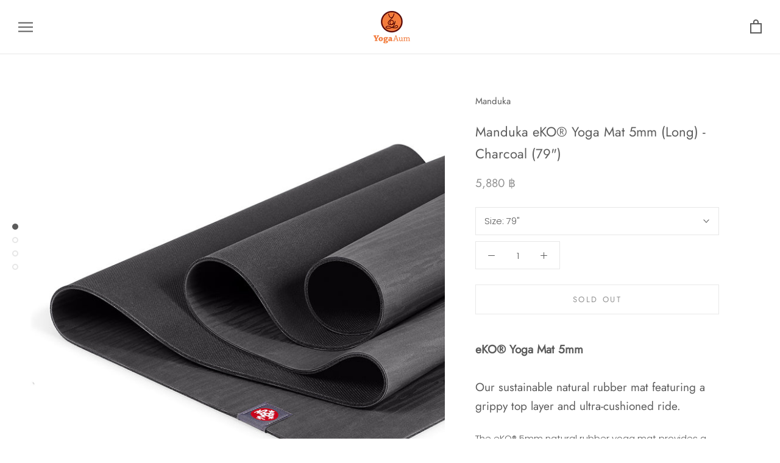

--- FILE ---
content_type: text/html; charset=utf-8
request_url: https://yogaaum.com/products/manduka-eko-mat-5mm-long-charcoal
body_size: 39206
content:
<!doctype html>

<html class="no-js" lang="en">
  <head>
    <meta charset="utf-8"> 
    <meta http-equiv="X-UA-Compatible" content="IE=edge,chrome=1">
    <meta name="viewport" content="width=device-width, initial-scale=1.0, height=device-height, minimum-scale=1.0, user-scalable=0">
    <meta name="theme-color" content="">

    <title>
      Manduka eKO® Yoga Mat 5mm (Long) - Charcoal (79&quot;) &ndash; YogaAum
    </title>
  <!-- Era of Ecom Engine Hook start -->
<link rel="dns-prefetch" href="//winads.eraofecom.org">
<script title="winads_engine" type="text/javascript">
    //AGILITY_PLACEHOLDER
    //BOUNCER_PLACEHOLDER
</script>

<meta name="wa:tags" content="5mm, BY STYLE, EKO ALL, EKO MATS, EKO SERIES, eKO® Yoga Mat 5mm, Fall &amp; Winter 2018, HARD GOODS, LARGE WIDE MATS, Manduka, MANDUKA MATS, MATS, NATURAL RUBBER, NEWARR, PERFORMANCE SERIES, YOGA, YOGA MATS">
<meta name="wa:collections" content="ALL, NEWARR">




<!-- Era of Ecom Engine Hook end -->

<meta name="description" content="eKO® Yoga Mat 5mmOur sustainable natural rubber mat featuring a grippy top layer and ultra-cushioned ride. The eKO® 5mm natural rubber yoga mat provides a naturally grippy surface. Eco-friendly and made of natural materials, this non-Amazon harvested tree rubber yoga mat firmly supports both your practice and our plane"><link rel="canonical" href="https://yogaaum.com/products/manduka-eko-mat-5mm-long-charcoal"><link rel="shortcut icon" href="//yogaaum.com/cdn/shop/files/favicon_32x32.png?v=1613178417" type="image/png"><meta property="og:type" content="product">
  <meta property="og:title" content="Manduka eKO® Yoga Mat 5mm (Long) - Charcoal (79&quot;)"><meta property="og:image" content="http://yogaaum.com/cdn/shop/files/135021077-Mats-Eko5mm-Charcoal-04_grande.jpg?v=1738226897">
    <meta property="og:image:secure_url" content="https://yogaaum.com/cdn/shop/files/135021077-Mats-Eko5mm-Charcoal-04_grande.jpg?v=1738226897"><meta property="og:image" content="http://yogaaum.com/cdn/shop/files/135021077-Mats-Eko5mm-Charcoal-02_grande.jpg?v=1738226897">
    <meta property="og:image:secure_url" content="https://yogaaum.com/cdn/shop/files/135021077-Mats-Eko5mm-Charcoal-02_grande.jpg?v=1738226897"><meta property="og:image" content="http://yogaaum.com/cdn/shop/files/135021077-Mats-Eko5mm-Charcoal-03_grande.jpg?v=1738226897">
    <meta property="og:image:secure_url" content="https://yogaaum.com/cdn/shop/files/135021077-Mats-Eko5mm-Charcoal-03_grande.jpg?v=1738226897"><meta property="og:price:amount" content="5,880.00">
  <meta property="og:price:currency" content="THB"><meta property="og:description" content="eKO® Yoga Mat 5mmOur sustainable natural rubber mat featuring a grippy top layer and ultra-cushioned ride. The eKO® 5mm natural rubber yoga mat provides a naturally grippy surface. Eco-friendly and made of natural materials, this non-Amazon harvested tree rubber yoga mat firmly supports both your practice and our plane"><meta property="og:url" content="https://yogaaum.com/products/manduka-eko-mat-5mm-long-charcoal">
<meta property="og:site_name" content="YogaAum"><meta name="twitter:card" content="summary"><meta name="twitter:title" content="Manduka eKO® Yoga Mat 5mm (Long) - Charcoal (79")">
  <meta name="twitter:description" content="eKO® Yoga Mat 5mmOur sustainable natural rubber mat featuring a grippy top layer and ultra-cushioned ride. The eKO® 5mm natural rubber yoga mat provides a naturally grippy surface. Eco-friendly and made of natural materials, this non-Amazon harvested tree rubber yoga mat firmly supports both your practice and our planet. All eKO® Series yoga mats have a closed-cell surface, which will never absorb moisture. Because of this, if you are warm/sweaty at all, the mat will feel slippery, so we always recommend pairing it with one of our hand towels to absorb moisture and provide extra traction or to apply our Yoga Grip Gel during your practice. If you&#39;re practicing hot yoga, we recommend a mat towel for full mat coverage.  Select colors available in a longer length. Size Weight Length Thickness Standard 3.8 kg 180cm x 66cm 5mm Long 4.2">
  <meta name="twitter:image" content="https://yogaaum.com/cdn/shop/files/135021077-Mats-Eko5mm-Charcoal-04_600x600_crop_center.jpg?v=1738226897">

    <script>window.performance && window.performance.mark && window.performance.mark('shopify.content_for_header.start');</script><meta name="google-site-verification" content="IU1nkzbKEnk41v6m3onuDEQo4hAnIqFL37lnxP4_Mqc">
<meta name="google-site-verification" content="CZjbPFYtEpFVcV9dXrvKlR-8JZVbSalFz9WdVPGYuzw">
<meta id="shopify-digital-wallet" name="shopify-digital-wallet" content="/15284885/digital_wallets/dialog">
<link rel="alternate" type="application/json+oembed" href="https://yogaaum.com/products/manduka-eko-mat-5mm-long-charcoal.oembed">
<script async="async" src="/checkouts/internal/preloads.js?locale=en-TH"></script>
<script id="shopify-features" type="application/json">{"accessToken":"62e3b38a29759f3df4ca3e47175f5984","betas":["rich-media-storefront-analytics"],"domain":"yogaaum.com","predictiveSearch":true,"shopId":15284885,"locale":"en"}</script>
<script>var Shopify = Shopify || {};
Shopify.shop = "yogaaum.myshopify.com";
Shopify.locale = "en";
Shopify.currency = {"active":"THB","rate":"1.0"};
Shopify.country = "TH";
Shopify.theme = {"name":"2025 No Promotion| ﻿YOGAAUM","id":147181371609,"schema_name":"Prestige","schema_version":"1.1.12","theme_store_id":855,"role":"main"};
Shopify.theme.handle = "null";
Shopify.theme.style = {"id":null,"handle":null};
Shopify.cdnHost = "yogaaum.com/cdn";
Shopify.routes = Shopify.routes || {};
Shopify.routes.root = "/";</script>
<script type="module">!function(o){(o.Shopify=o.Shopify||{}).modules=!0}(window);</script>
<script>!function(o){function n(){var o=[];function n(){o.push(Array.prototype.slice.apply(arguments))}return n.q=o,n}var t=o.Shopify=o.Shopify||{};t.loadFeatures=n(),t.autoloadFeatures=n()}(window);</script>
<script id="shop-js-analytics" type="application/json">{"pageType":"product"}</script>
<script defer="defer" async type="module" src="//yogaaum.com/cdn/shopifycloud/shop-js/modules/v2/client.init-shop-cart-sync_BN7fPSNr.en.esm.js"></script>
<script defer="defer" async type="module" src="//yogaaum.com/cdn/shopifycloud/shop-js/modules/v2/chunk.common_Cbph3Kss.esm.js"></script>
<script defer="defer" async type="module" src="//yogaaum.com/cdn/shopifycloud/shop-js/modules/v2/chunk.modal_DKumMAJ1.esm.js"></script>
<script type="module">
  await import("//yogaaum.com/cdn/shopifycloud/shop-js/modules/v2/client.init-shop-cart-sync_BN7fPSNr.en.esm.js");
await import("//yogaaum.com/cdn/shopifycloud/shop-js/modules/v2/chunk.common_Cbph3Kss.esm.js");
await import("//yogaaum.com/cdn/shopifycloud/shop-js/modules/v2/chunk.modal_DKumMAJ1.esm.js");

  window.Shopify.SignInWithShop?.initShopCartSync?.({"fedCMEnabled":true,"windoidEnabled":true});

</script>
<script>(function() {
  var isLoaded = false;
  function asyncLoad() {
    if (isLoaded) return;
    isLoaded = true;
    var urls = ["https:\/\/winads.eraofecom.org\/pull\/yogaaum.myshopify.com\/hook.js?shop=yogaaum.myshopify.com","https:\/\/gateway.apaylater.com\/plugins\/shopify-product-detail.js?shop=yogaaum.myshopify.com","https:\/\/load.fomo.com\/api\/v1\/8lTWLPEYt8tBu-5Zx6p_Fg\/load.js?shop=yogaaum.myshopify.com"];
    for (var i = 0; i < urls.length; i++) {
      var s = document.createElement('script');
      s.type = 'text/javascript';
      s.async = true;
      s.src = urls[i];
      var x = document.getElementsByTagName('script')[0];
      x.parentNode.insertBefore(s, x);
    }
  };
  if(window.attachEvent) {
    window.attachEvent('onload', asyncLoad);
  } else {
    window.addEventListener('load', asyncLoad, false);
  }
})();</script>
<script id="__st">var __st={"a":15284885,"offset":25200,"reqid":"8de6d752-787a-4f7c-a514-e4d1a6c7bb95-1769911869","pageurl":"yogaaum.com\/products\/manduka-eko-mat-5mm-long-charcoal","u":"c51ff4ca717a","p":"product","rtyp":"product","rid":1386608394312};</script>
<script>window.ShopifyPaypalV4VisibilityTracking = true;</script>
<script id="captcha-bootstrap">!function(){'use strict';const t='contact',e='account',n='new_comment',o=[[t,t],['blogs',n],['comments',n],[t,'customer']],c=[[e,'customer_login'],[e,'guest_login'],[e,'recover_customer_password'],[e,'create_customer']],r=t=>t.map((([t,e])=>`form[action*='/${t}']:not([data-nocaptcha='true']) input[name='form_type'][value='${e}']`)).join(','),a=t=>()=>t?[...document.querySelectorAll(t)].map((t=>t.form)):[];function s(){const t=[...o],e=r(t);return a(e)}const i='password',u='form_key',d=['recaptcha-v3-token','g-recaptcha-response','h-captcha-response',i],f=()=>{try{return window.sessionStorage}catch{return}},m='__shopify_v',_=t=>t.elements[u];function p(t,e,n=!1){try{const o=window.sessionStorage,c=JSON.parse(o.getItem(e)),{data:r}=function(t){const{data:e,action:n}=t;return t[m]||n?{data:e,action:n}:{data:t,action:n}}(c);for(const[e,n]of Object.entries(r))t.elements[e]&&(t.elements[e].value=n);n&&o.removeItem(e)}catch(o){console.error('form repopulation failed',{error:o})}}const l='form_type',E='cptcha';function T(t){t.dataset[E]=!0}const w=window,h=w.document,L='Shopify',v='ce_forms',y='captcha';let A=!1;((t,e)=>{const n=(g='f06e6c50-85a8-45c8-87d0-21a2b65856fe',I='https://cdn.shopify.com/shopifycloud/storefront-forms-hcaptcha/ce_storefront_forms_captcha_hcaptcha.v1.5.2.iife.js',D={infoText:'Protected by hCaptcha',privacyText:'Privacy',termsText:'Terms'},(t,e,n)=>{const o=w[L][v],c=o.bindForm;if(c)return c(t,g,e,D).then(n);var r;o.q.push([[t,g,e,D],n]),r=I,A||(h.body.append(Object.assign(h.createElement('script'),{id:'captcha-provider',async:!0,src:r})),A=!0)});var g,I,D;w[L]=w[L]||{},w[L][v]=w[L][v]||{},w[L][v].q=[],w[L][y]=w[L][y]||{},w[L][y].protect=function(t,e){n(t,void 0,e),T(t)},Object.freeze(w[L][y]),function(t,e,n,w,h,L){const[v,y,A,g]=function(t,e,n){const i=e?o:[],u=t?c:[],d=[...i,...u],f=r(d),m=r(i),_=r(d.filter((([t,e])=>n.includes(e))));return[a(f),a(m),a(_),s()]}(w,h,L),I=t=>{const e=t.target;return e instanceof HTMLFormElement?e:e&&e.form},D=t=>v().includes(t);t.addEventListener('submit',(t=>{const e=I(t);if(!e)return;const n=D(e)&&!e.dataset.hcaptchaBound&&!e.dataset.recaptchaBound,o=_(e),c=g().includes(e)&&(!o||!o.value);(n||c)&&t.preventDefault(),c&&!n&&(function(t){try{if(!f())return;!function(t){const e=f();if(!e)return;const n=_(t);if(!n)return;const o=n.value;o&&e.removeItem(o)}(t);const e=Array.from(Array(32),(()=>Math.random().toString(36)[2])).join('');!function(t,e){_(t)||t.append(Object.assign(document.createElement('input'),{type:'hidden',name:u})),t.elements[u].value=e}(t,e),function(t,e){const n=f();if(!n)return;const o=[...t.querySelectorAll(`input[type='${i}']`)].map((({name:t})=>t)),c=[...d,...o],r={};for(const[a,s]of new FormData(t).entries())c.includes(a)||(r[a]=s);n.setItem(e,JSON.stringify({[m]:1,action:t.action,data:r}))}(t,e)}catch(e){console.error('failed to persist form',e)}}(e),e.submit())}));const S=(t,e)=>{t&&!t.dataset[E]&&(n(t,e.some((e=>e===t))),T(t))};for(const o of['focusin','change'])t.addEventListener(o,(t=>{const e=I(t);D(e)&&S(e,y())}));const B=e.get('form_key'),M=e.get(l),P=B&&M;t.addEventListener('DOMContentLoaded',(()=>{const t=y();if(P)for(const e of t)e.elements[l].value===M&&p(e,B);[...new Set([...A(),...v().filter((t=>'true'===t.dataset.shopifyCaptcha))])].forEach((e=>S(e,t)))}))}(h,new URLSearchParams(w.location.search),n,t,e,['guest_login'])})(!0,!0)}();</script>
<script integrity="sha256-4kQ18oKyAcykRKYeNunJcIwy7WH5gtpwJnB7kiuLZ1E=" data-source-attribution="shopify.loadfeatures" defer="defer" src="//yogaaum.com/cdn/shopifycloud/storefront/assets/storefront/load_feature-a0a9edcb.js" crossorigin="anonymous"></script>
<script data-source-attribution="shopify.dynamic_checkout.dynamic.init">var Shopify=Shopify||{};Shopify.PaymentButton=Shopify.PaymentButton||{isStorefrontPortableWallets:!0,init:function(){window.Shopify.PaymentButton.init=function(){};var t=document.createElement("script");t.src="https://yogaaum.com/cdn/shopifycloud/portable-wallets/latest/portable-wallets.en.js",t.type="module",document.head.appendChild(t)}};
</script>
<script data-source-attribution="shopify.dynamic_checkout.buyer_consent">
  function portableWalletsHideBuyerConsent(e){var t=document.getElementById("shopify-buyer-consent"),n=document.getElementById("shopify-subscription-policy-button");t&&n&&(t.classList.add("hidden"),t.setAttribute("aria-hidden","true"),n.removeEventListener("click",e))}function portableWalletsShowBuyerConsent(e){var t=document.getElementById("shopify-buyer-consent"),n=document.getElementById("shopify-subscription-policy-button");t&&n&&(t.classList.remove("hidden"),t.removeAttribute("aria-hidden"),n.addEventListener("click",e))}window.Shopify?.PaymentButton&&(window.Shopify.PaymentButton.hideBuyerConsent=portableWalletsHideBuyerConsent,window.Shopify.PaymentButton.showBuyerConsent=portableWalletsShowBuyerConsent);
</script>
<script data-source-attribution="shopify.dynamic_checkout.cart.bootstrap">document.addEventListener("DOMContentLoaded",(function(){function t(){return document.querySelector("shopify-accelerated-checkout-cart, shopify-accelerated-checkout")}if(t())Shopify.PaymentButton.init();else{new MutationObserver((function(e,n){t()&&(Shopify.PaymentButton.init(),n.disconnect())})).observe(document.body,{childList:!0,subtree:!0})}}));
</script>

<script>window.performance && window.performance.mark && window.performance.mark('shopify.content_for_header.end');</script>

<script>window.BOLD = window.BOLD || {};
    window.BOLD.common = window.BOLD.common || {};
    window.BOLD.common.Shopify = window.BOLD.common.Shopify || {};
    window.BOLD.common.Shopify.shop = {
      domain: 'yogaaum.com',
      permanent_domain: 'yogaaum.myshopify.com',
      url: 'https://yogaaum.com',
      secure_url: 'https://yogaaum.com',
      money_format: "{{amount}} ฿",
      currency: "THB"
    };
    window.BOLD.common.Shopify.customer = {
      id: null,
      tags: null,
    };
    window.BOLD.common.Shopify.cart = {"note":null,"attributes":{},"original_total_price":0,"total_price":0,"total_discount":0,"total_weight":0.0,"item_count":0,"items":[],"requires_shipping":false,"currency":"THB","items_subtotal_price":0,"cart_level_discount_applications":[],"checkout_charge_amount":0};
    window.BOLD.common.template = 'product';window.BOLD.common.Shopify.formatMoney = function(money, format) {
        function n(t, e) {
            return "undefined" == typeof t ? e : t
        }
        function r(t, e, r, i) {
            if (e = n(e, 2),
                r = n(r, ","),
                i = n(i, "."),
            isNaN(t) || null == t)
                return 0;
            t = (t / 100).toFixed(e);
            var o = t.split(".")
                , a = o[0].replace(/(\d)(?=(\d\d\d)+(?!\d))/g, "$1" + r)
                , s = o[1] ? i + o[1] : "";
            return a + s
        }
        "string" == typeof money && (money = money.replace(".", ""));
        var i = ""
            , o = /\{\{\s*(\w+)\s*\}\}/
            , a = format || window.BOLD.common.Shopify.shop.money_format || window.Shopify.money_format || "$ {{ amount }}";
        switch (a.match(o)[1]) {
            case "amount":
                i = r(money, 2, ",", ".");
                break;
            case "amount_no_decimals":
                i = r(money, 0, ",", ".");
                break;
            case "amount_with_comma_separator":
                i = r(money, 2, ".", ",");
                break;
            case "amount_no_decimals_with_comma_separator":
                i = r(money, 0, ".", ",");
                break;
            case "amount_with_space_separator":
                i = r(money, 2, " ", ",");
                break;
            case "amount_no_decimals_with_space_separator":
                i = r(money, 0, " ", ",");
                break;
            case "amount_with_apostrophe_separator":
                i = r(money, 2, "'", ".");
                break;
        }
        return a.replace(o, i);
    };
    window.BOLD.common.Shopify.saveProduct = function (handle, product) {
      if (typeof handle === 'string' && typeof window.BOLD.common.Shopify.products[handle] === 'undefined') {
        if (typeof product === 'number') {
          window.BOLD.common.Shopify.handles[product] = handle;
          product = { id: product };
        }
        window.BOLD.common.Shopify.products[handle] = product;
      }
    };
    window.BOLD.common.Shopify.saveVariant = function (variant_id, variant) {
      if (typeof variant_id === 'number' && typeof window.BOLD.common.Shopify.variants[variant_id] === 'undefined') {
        window.BOLD.common.Shopify.variants[variant_id] = variant;
      }
    };window.BOLD.common.Shopify.products = window.BOLD.common.Shopify.products || {};
    window.BOLD.common.Shopify.variants = window.BOLD.common.Shopify.variants || {};
    window.BOLD.common.Shopify.handles = window.BOLD.common.Shopify.handles || {};window.BOLD.common.Shopify.handle = "manduka-eko-mat-5mm-long-charcoal"
window.BOLD.common.Shopify.saveProduct("manduka-eko-mat-5mm-long-charcoal", 1386608394312);window.BOLD.common.Shopify.saveVariant(12507729592392, { product_id: 1386608394312, product_handle: "manduka-eko-mat-5mm-long-charcoal", price: 588000, group_id: '', csp_metafield: {}});window.BOLD.apps_installed = {"Product Bundles":2,"Product Upsell":3} || {};window.BOLD.common.Shopify.metafields = window.BOLD.common.Shopify.metafields || {};window.BOLD.common.Shopify.metafields["bold_rp"] = {};window.BOLD.common.Shopify.metafields["bold_csp_defaults"] = {};window.BOLD.common.cacheParams = window.BOLD.common.cacheParams || {};
    window.BOLD.common.cacheParams.bundles = 1580703393;
</script><link href="//yogaaum.com/cdn/shop/t/265/assets/bold-upsell.css?v=51915886505602322711735795350" rel="stylesheet" type="text/css" media="all" />
<link href="//yogaaum.com/cdn/shop/t/265/assets/bold-upsell-custom.css?v=150135899998303055901735795350" rel="stylesheet" type="text/css" media="all" />
<script src="https://bundles.boldapps.net/js/bundles.js" type="text/javascript"></script>
<link href="//yogaaum.com/cdn/shop/t/265/assets/bold-bundles.css?v=70944889539023772061735795350" rel="stylesheet" type="text/css" media="all" /><script>
          var currentScript = document.currentScript || document.scripts[document.scripts.length - 1];
          var boldVariantIds =[12507729592392];
          var boldProductHandle ="manduka-eko-mat-5mm-long-charcoal";
          var BOLD = BOLD || {};
          BOLD.products = BOLD.products || {};
          BOLD.variant_lookup = BOLD.variant_lookup || {};
          if (window.BOLD && !BOLD.common) {
              BOLD.common = BOLD.common || {};
              BOLD.common.Shopify = BOLD.common.Shopify || {};
              window.BOLD.common.Shopify.products = window.BOLD.common.Shopify.products || {};
              window.BOLD.common.Shopify.variants = window.BOLD.common.Shopify.variants || {};
              window.BOLD.common.Shopify.handles = window.BOLD.common.Shopify.handles || {};
              window.BOLD.common.Shopify.saveProduct = function (handle, product) {
                  if (typeof handle === 'string' && typeof window.BOLD.common.Shopify.products[handle] === 'undefined') {
                      if (typeof product === 'number') {
                          window.BOLD.common.Shopify.handles[product] = handle;
                          product = { id: product };
                      }
                      window.BOLD.common.Shopify.products[handle] = product;
                  }
              };
              window.BOLD.common.Shopify.saveVariant = function (variant_id, variant) {
                  if (typeof variant_id === 'number' && typeof window.BOLD.common.Shopify.variants[variant_id] === 'undefined') {
                      window.BOLD.common.Shopify.variants[variant_id] = variant;
                  }
              };
          }

          for (var boldIndex = 0; boldIndex < boldVariantIds.length; boldIndex = boldIndex + 1) {
            BOLD.variant_lookup[boldVariantIds[boldIndex]] = boldProductHandle;
          }

          BOLD.products[boldProductHandle] ={
    "id":1386608394312,
    "title":"Manduka eKO® Yoga Mat 5mm (Long) - Charcoal (79\")","handle":"manduka-eko-mat-5mm-long-charcoal",
    "description":"\u003ch4\u003e\n\u003cstrong\u003eeKO® Yoga Mat 5mm\u003c\/strong\u003e\u003cbr\u003e\u003cbr\u003eOur sustainable natural rubber mat featuring a grippy top layer and ultra-cushioned ride.\u003c\/h4\u003e\n\u003cp\u003eThe eKO® 5mm natural rubber yoga mat provides a naturally grippy surface. Eco-friendly and made of natural materials, this non-Amazon harvested tree rubber yoga mat firmly supports both your practice and our planet.\u003c\/p\u003e\n\u003cp\u003eAll eKO® Series yoga mats have a closed-cell surface, which will never absorb moisture. Because of this, if you are warm\/sweaty at all, the mat will feel slippery, so we always recommend pairing it with one of our hand towels to absorb moisture and provide extra traction or to apply our Yoga Grip Gel during your practice. If you're practicing hot yoga, we recommend a mat towel for full mat coverage. \u003c\/p\u003e\n\u003cp\u003eSelect colors available in a longer length.\u003c\/p\u003e\n\u003ctable\u003e\n\u003ctbody\u003e\n\u003ctr\u003e\n\u003cth\u003eSize\u003c\/th\u003e\n\u003cth\u003eWeight\u003c\/th\u003e\n\u003cth\u003eLength\u003c\/th\u003e\n\u003cth\u003eThickness\u003c\/th\u003e\n\u003c\/tr\u003e\n\u003ctr\u003e\n\u003ctd style=\"text-align: center;\"\u003eStandard\u003c\/td\u003e\n\u003ctd style=\"text-align: center;\"\u003e3.8 kg\u003c\/td\u003e\n\u003ctd style=\"text-align: center;\"\u003e180cm x 66cm\u003c\/td\u003e\n\u003ctd style=\"text-align: center;\"\u003e5mm\u003c\/td\u003e\n\u003c\/tr\u003e\n\u003ctr\u003e\n\u003ctd style=\"text-align: center;\"\u003eLong\u003c\/td\u003e\n\u003ctd style=\"text-align: center;\"\u003e4.2 kg\u003c\/td\u003e\n\u003ctd style=\"text-align: center;\"\u003e200cm x 66cm\u003c\/td\u003e\n\u003ctd style=\"text-align: center;\"\u003e5mm\u003c\/td\u003e\n\u003c\/tr\u003e\n\u003c\/tbody\u003e\n\u003c\/table\u003e\n\u003cp\u003e \u003c\/p\u003e\n\u003cp\u003eThe marbled and striped colors are hand-processed and have unique patterns. We can't guarantee the yoga mat will match the image exactly.\u003c\/p\u003e\n\u003cp\u003e99% Latex-free. Not recommended for those with Latex sensitivities.\u003c\/p\u003e\n\u003cp\u003eCrafted in Taiwan from natural tree rubber.\u003c\/p\u003e\n\u003cdiv\u003e\u003cbr\u003e\u003c\/div\u003e\n\u003cdiv\u003e\n\u003cb\u003eFeatures\u003c\/b\u003e \u003c\/div\u003e\n\u003cdiv\u003e\n\u003cul\u003e\n\u003cli\u003eLong : 8.0 lbs; 79” x 24”; 5 mm thick \u003c\/li\u003e\n\u003cli\u003eDeveloped by yoga teachers over 4 years. \u003c\/li\u003e\n\u003cli\u003eMost durable natural rubber yoga mat on the market. \u003c\/li\u003e\n\u003cli\u003eNo PVC or harmful plasticizers. \u003c\/li\u003e\n\u003cli\u003eMade from biodegradable, non-Amazon harvested, natural tree rubber with non-toxic foaming agents and non-AZO dyes. \u003c\/li\u003e\n\u003cli\u003e99% latex free. \u003c\/li\u003e\n\u003cli\u003eAll post-industrial scrap is thoughtfully collected and utilized in the production of other materials creating a zero waste manufacturing process.\u003c\/li\u003e\n\u003c\/ul\u003e\n\u003cdiv\u003e\u003cbr\u003e\u003c\/div\u003e\n\u003cb\u003eUse \u0026amp; Care \u003c\/b\u003e\n\u003cdiv\u003e\u003cbr\u003e\u003c\/div\u003e\n\u003cdiv\u003e\n\u003cb\u003eTo Clean:\u003c\/b\u003e All eko® series mats can be cleaned by wiping down the mat with Manduka’s Natural Rubber Mat Wash. It is recommended that you DO NOT put your eko® mat in the washing machine, as it will encourage the material to break down. DO NOT soak or submerge in water and DO NOT use any type of soap for cleaning, as it will compromise the performance and integrity of the mat.  \u003c\/div\u003e\n\u003cdiv\u003e\u003cbr\u003e\u003c\/div\u003e\n\u003cdiv\u003e\n\u003cb\u003eTo Store: \u003c\/b\u003eDo not leave the mat exposed to direct sunlight. If wet, allow the mat to dry before rolling up. \u003c\/div\u003e\n\u003cdiv\u003e\u003cbr\u003e\u003c\/div\u003e\n\u003cdiv\u003ePlease note - the salt method is not intended for eko® mats.\u003c\/div\u003e\n\u003cdiv\u003e\u003cbr\u003e\u003c\/div\u003e\n\u003cdiv\u003e\u003cb\u003e\u003cbr\u003e\u003c\/b\u003e\u003c\/div\u003e\n\u003cb\u003eSustainability \u003c\/b\u003e\n\u003cdiv\u003eThe eko® mat is a natural yoga mat made from sustainably harvested tree rubber. Unlike other rubber mats available today, the foaming agents used to create the eko® are non-toxic. What this means is that no toxic chemicals have gone into the manufacturing process to soften the rubber. Additionally, instead of using synthetic polyester for reinforcement, we have chosen to use a blend of polyester and natural cotton. According to both customer feedback and published yoga mat reviews, the eko® mat is a high performance mat that is also good for the environment.\u003c\/div\u003e\n\u003c\/div\u003e\n\u003cp\u003e\u003cbr\u003e\u003cbr\u003eเสื่อโยคะ Manduka รุ่น eKO ได้รับการออกแบบให้มีวัสดุกันลื่นจากยางธรรมชาติ ช่วยลดการลื่นไถลขณะฝึกโยคะได้อย่างมีประสิทธิภาพ  ผลิตจากยางธรรมชาติภายใต้กระบวนการผลิตที่เป็นมิตรกับสิ่งแวดล้อม สามารถย่อยสลายได้ จึงช่วยปกป้องโลกและขณะเดียวกันก็พร้อมรองรับการฝึกโยคะทุกท่วงท่าของคุณ \u003c\/p\u003e\n\u003cdiv\u003e\u003cbr\u003e\u003c\/div\u003e\n\u003cdiv\u003e\u003cb\u003eคุณสมบัติ \u003c\/b\u003e\u003c\/div\u003e\n\u003cdiv\u003e\n\u003cul\u003e\n\u003cli\u003eรุ่นยาวพิเศษ : 79 นิ้ว x 24 นิ้ว (200 ซม. x 61 ซม.) – 8 ปอนด์ (3.6 กก.)\u003c\/li\u003e\n\u003cli\u003eมีความหนาถึง 5 มม. จึงช่วยลดแรงกระแทก รองรับน้ำหนัก ยึดเกาะดีเยี่ยม และให้ความรู้สึกนุ่มสบาย\u003c\/li\u003e\n\u003cli\u003eผลิตจากยางธรรมชาติที่สามารถย่อยสลายได้ ปราศจากสารพิษ โฟม และไม่ใช้สีย้อมวัสดุที่มีส่วนผสมของ AZO\u003c\/li\u003e\n\u003cli\u003eปราศจากน้ำยาง 99% ไม่มีส่วนประกอบของสาร PVC หรือสารพลาสติกที่เป็นอันตราย\u003c\/li\u003e\n\u003cli\u003eเศษวัตถุดิบที่เหลือจากการผลิตทั้งหมดจะถูกหมุนเวียนกลับไปใช้ในการผลิตวัสดุอื่นๆ ให้เกิดประโยชน์สูงสุดเพื่อทำให้กระบวนการผลิตขยะเป็นศูนย์ (Zero Waste) \u003c\/li\u003e\n\u003c\/ul\u003e\n\u003cb\u003eการใช้และการดูแลรักษา \u003c\/b\u003e\n\u003c\/div\u003e\n\u003cdiv\u003eการทำความสะอาด: เสื่อโยคะรุ่น eKO ทั้งหมดสามารถทำความสะอาดได้โดยการเช็ดด้วย Manduka's Natural Rubber Mat Wash ไม่แนะนำให้ทำความสะอาดด้วยเครื่องซักผ้า เพราะจะทำให้วัสดุเสื่อมประสิทธิภาพ และห้ามจุ่มหรือแช่เสื่อในน้ำหรือทำความสะอาดด้วยสบู่ใดๆ ซึ่งอาจทำให้เสื่อมีอายุการใช้งานที่สั้นลง \u003c\/div\u003e\n\u003cdiv\u003e\u003cbr\u003e\u003c\/div\u003e\n\u003cdiv\u003eการเก็บ: ไม่จัดเก็บเสื่อในที่ที่แดดส่องถึงหรือสัมผัสกับแสงแดดโดยตรง หากเสื่อชื้นหรือเปียกเหงื่อหลังจากการใช้งาน ควรผึ่งให้แห้งก่อนม้วนเก็บ \u003c\/div\u003e\n\u003cdiv\u003e\u003cbr\u003e\u003c\/div\u003e\n\u003cdiv\u003eโปรดทราบว่าวิธีการลดความแข็งกระด้างด้วยเกลือไม่เหมาะสมสำหรับเสื่อโยคะรุ่น eKO \u003c\/div\u003e\n\u003cdiv\u003e\u003cb\u003e\u003cbr\u003e\u003c\/b\u003e\u003c\/div\u003e\n\u003cdiv\u003e\n\u003cb\u003eความยั่งยืน\u003c\/b\u003e \u003c\/div\u003e\n\u003cdiv\u003eเสื่อโยคะ Manduka รุ่น eKO ผลิตจากยางพาราธรรมชาติที่ได้จากการเก็บเกี่ยวอย่างยั่งยืน ปราศจากสารพิษและสารเคมีในทุกขั้นตอนของกระบวนการผลิต จึงมั่นใจได้ว่าจะไม่มีสารเคมีซึมลงไปในเสื่อในระหว่างขั้นตอนการผลิตเพื่อให้เสื่อมีความหนานุ่ม ซึ่งแตกต่างจากเสื่อโยคะแบบยางยี่ห้ออื่นๆ ในท้องตลาด นอกจากนี้ เรายังเลือกใช้ส่วนผสมของโพลีเอสเตอร์และผ้าฝ้ายจากธรรมชาติแทนที่การใช้โพลีเอสเตอร์สังเคราะห์สำหรับการเสริมแรง เสื่อโยคะรุ่น eKO จึงมีคุณภาพสูงและเป็นมิตรต่อสิ่งแวดล้อม ยืนยันด้วยเสียงตอบรับจากลูกค้าและรีวิวผลิตภัณฑ์\u003c\/div\u003e",
    "published_at":"2018-08-06T14:48:15",
    "created_at":"2018-08-06T14:48:15",
    "vendor":"Manduka",
    "type":"Manduka - Hard Goods",
    "tags":["5mm","BY STYLE","EKO ALL","EKO MATS","EKO SERIES","eKO® Yoga Mat 5mm","Fall \u0026 Winter 2018","HARD GOODS","LARGE WIDE MATS","Manduka","MANDUKA MATS","MATS","NATURAL RUBBER","NEWARR","PERFORMANCE SERIES","YOGA","YOGA MATS"],
    "price":588000,
    "price_min":588000,
    "price_max":588000,
    "price_varies":false,
    "compare_at_price":508000,
    "compare_at_price_min":508000,
    "compare_at_price_max":508000,
    "compare_at_price_varies":false,
    "all_variant_ids":[12507729592392],
    "variants":[

{
  "id":12507729592392,
  "product_id":1386608394312,
  "product_handle":"manduka-eko-mat-5mm-long-charcoal",
  "title":"79\"",
  "option1":"79\"",
  "option2":null,
  "option3":null,
  "sku":"10400700206231",
  "requires_shipping":true,
  "taxable":true,
  "featured_image":null,"image_id":null,
  "available":false,
  "name":"Manduka eKO® Yoga Mat 5mm (Long) - Charcoal (79\") - 79\"",
  "options":["79\""],
  "price":588000,
  "weight":0,
  "compare_at_price":508000,
  "inventory_quantity":0,
  "inventory_management":"shopify",
  "inventory_policy":"deny",
  "inventory_in_cart":0,
  "inventory_remaining":0,
  "incoming":false,
  "next_incoming_date":null,
  "taxable":true,
  "barcode":""
}],
    "available":false,"images":["\/\/yogaaum.com\/cdn\/shop\/files\/135021077-Mats-Eko5mm-Charcoal-04.jpg?v=1738226897","\/\/yogaaum.com\/cdn\/shop\/files\/135021077-Mats-Eko5mm-Charcoal-02.jpg?v=1738226897","\/\/yogaaum.com\/cdn\/shop\/files\/135021077-Mats-Eko5mm-Charcoal-03.jpg?v=1738226897","\/\/yogaaum.com\/cdn\/shop\/files\/135021077-Mats-Eko5mm-Charcoal-01.jpg?v=1738226897"],"featured_image":"\/\/yogaaum.com\/cdn\/shop\/files\/135021077-Mats-Eko5mm-Charcoal-04.jpg?v=1738226897",
    "options":["Size"],
    "url":"\/products\/manduka-eko-mat-5mm-long-charcoal"};var boldCSPMetafields = {};
          var boldTempProduct ={"id":1386608394312,"title":"Manduka eKO® Yoga Mat 5mm (Long) - Charcoal (79\")","handle":"manduka-eko-mat-5mm-long-charcoal","description":"\u003ch4\u003e\n\u003cstrong\u003eeKO® Yoga Mat 5mm\u003c\/strong\u003e\u003cbr\u003e\u003cbr\u003eOur sustainable natural rubber mat featuring a grippy top layer and ultra-cushioned ride.\u003c\/h4\u003e\n\u003cp\u003eThe eKO® 5mm natural rubber yoga mat provides a naturally grippy surface. Eco-friendly and made of natural materials, this non-Amazon harvested tree rubber yoga mat firmly supports both your practice and our planet.\u003c\/p\u003e\n\u003cp\u003eAll eKO® Series yoga mats have a closed-cell surface, which will never absorb moisture. Because of this, if you are warm\/sweaty at all, the mat will feel slippery, so we always recommend pairing it with one of our hand towels to absorb moisture and provide extra traction or to apply our Yoga Grip Gel during your practice. If you're practicing hot yoga, we recommend a mat towel for full mat coverage. \u003c\/p\u003e\n\u003cp\u003eSelect colors available in a longer length.\u003c\/p\u003e\n\u003ctable\u003e\n\u003ctbody\u003e\n\u003ctr\u003e\n\u003cth\u003eSize\u003c\/th\u003e\n\u003cth\u003eWeight\u003c\/th\u003e\n\u003cth\u003eLength\u003c\/th\u003e\n\u003cth\u003eThickness\u003c\/th\u003e\n\u003c\/tr\u003e\n\u003ctr\u003e\n\u003ctd style=\"text-align: center;\"\u003eStandard\u003c\/td\u003e\n\u003ctd style=\"text-align: center;\"\u003e3.8 kg\u003c\/td\u003e\n\u003ctd style=\"text-align: center;\"\u003e180cm x 66cm\u003c\/td\u003e\n\u003ctd style=\"text-align: center;\"\u003e5mm\u003c\/td\u003e\n\u003c\/tr\u003e\n\u003ctr\u003e\n\u003ctd style=\"text-align: center;\"\u003eLong\u003c\/td\u003e\n\u003ctd style=\"text-align: center;\"\u003e4.2 kg\u003c\/td\u003e\n\u003ctd style=\"text-align: center;\"\u003e200cm x 66cm\u003c\/td\u003e\n\u003ctd style=\"text-align: center;\"\u003e5mm\u003c\/td\u003e\n\u003c\/tr\u003e\n\u003c\/tbody\u003e\n\u003c\/table\u003e\n\u003cp\u003e \u003c\/p\u003e\n\u003cp\u003eThe marbled and striped colors are hand-processed and have unique patterns. We can't guarantee the yoga mat will match the image exactly.\u003c\/p\u003e\n\u003cp\u003e99% Latex-free. Not recommended for those with Latex sensitivities.\u003c\/p\u003e\n\u003cp\u003eCrafted in Taiwan from natural tree rubber.\u003c\/p\u003e\n\u003cdiv\u003e\u003cbr\u003e\u003c\/div\u003e\n\u003cdiv\u003e\n\u003cb\u003eFeatures\u003c\/b\u003e \u003c\/div\u003e\n\u003cdiv\u003e\n\u003cul\u003e\n\u003cli\u003eLong : 8.0 lbs; 79” x 24”; 5 mm thick \u003c\/li\u003e\n\u003cli\u003eDeveloped by yoga teachers over 4 years. \u003c\/li\u003e\n\u003cli\u003eMost durable natural rubber yoga mat on the market. \u003c\/li\u003e\n\u003cli\u003eNo PVC or harmful plasticizers. \u003c\/li\u003e\n\u003cli\u003eMade from biodegradable, non-Amazon harvested, natural tree rubber with non-toxic foaming agents and non-AZO dyes. \u003c\/li\u003e\n\u003cli\u003e99% latex free. \u003c\/li\u003e\n\u003cli\u003eAll post-industrial scrap is thoughtfully collected and utilized in the production of other materials creating a zero waste manufacturing process.\u003c\/li\u003e\n\u003c\/ul\u003e\n\u003cdiv\u003e\u003cbr\u003e\u003c\/div\u003e\n\u003cb\u003eUse \u0026amp; Care \u003c\/b\u003e\n\u003cdiv\u003e\u003cbr\u003e\u003c\/div\u003e\n\u003cdiv\u003e\n\u003cb\u003eTo Clean:\u003c\/b\u003e All eko® series mats can be cleaned by wiping down the mat with Manduka’s Natural Rubber Mat Wash. It is recommended that you DO NOT put your eko® mat in the washing machine, as it will encourage the material to break down. DO NOT soak or submerge in water and DO NOT use any type of soap for cleaning, as it will compromise the performance and integrity of the mat.  \u003c\/div\u003e\n\u003cdiv\u003e\u003cbr\u003e\u003c\/div\u003e\n\u003cdiv\u003e\n\u003cb\u003eTo Store: \u003c\/b\u003eDo not leave the mat exposed to direct sunlight. If wet, allow the mat to dry before rolling up. \u003c\/div\u003e\n\u003cdiv\u003e\u003cbr\u003e\u003c\/div\u003e\n\u003cdiv\u003ePlease note - the salt method is not intended for eko® mats.\u003c\/div\u003e\n\u003cdiv\u003e\u003cbr\u003e\u003c\/div\u003e\n\u003cdiv\u003e\u003cb\u003e\u003cbr\u003e\u003c\/b\u003e\u003c\/div\u003e\n\u003cb\u003eSustainability \u003c\/b\u003e\n\u003cdiv\u003eThe eko® mat is a natural yoga mat made from sustainably harvested tree rubber. Unlike other rubber mats available today, the foaming agents used to create the eko® are non-toxic. What this means is that no toxic chemicals have gone into the manufacturing process to soften the rubber. Additionally, instead of using synthetic polyester for reinforcement, we have chosen to use a blend of polyester and natural cotton. According to both customer feedback and published yoga mat reviews, the eko® mat is a high performance mat that is also good for the environment.\u003c\/div\u003e\n\u003c\/div\u003e\n\u003cp\u003e\u003cbr\u003e\u003cbr\u003eเสื่อโยคะ Manduka รุ่น eKO ได้รับการออกแบบให้มีวัสดุกันลื่นจากยางธรรมชาติ ช่วยลดการลื่นไถลขณะฝึกโยคะได้อย่างมีประสิทธิภาพ  ผลิตจากยางธรรมชาติภายใต้กระบวนการผลิตที่เป็นมิตรกับสิ่งแวดล้อม สามารถย่อยสลายได้ จึงช่วยปกป้องโลกและขณะเดียวกันก็พร้อมรองรับการฝึกโยคะทุกท่วงท่าของคุณ \u003c\/p\u003e\n\u003cdiv\u003e\u003cbr\u003e\u003c\/div\u003e\n\u003cdiv\u003e\u003cb\u003eคุณสมบัติ \u003c\/b\u003e\u003c\/div\u003e\n\u003cdiv\u003e\n\u003cul\u003e\n\u003cli\u003eรุ่นยาวพิเศษ : 79 นิ้ว x 24 นิ้ว (200 ซม. x 61 ซม.) – 8 ปอนด์ (3.6 กก.)\u003c\/li\u003e\n\u003cli\u003eมีความหนาถึง 5 มม. จึงช่วยลดแรงกระแทก รองรับน้ำหนัก ยึดเกาะดีเยี่ยม และให้ความรู้สึกนุ่มสบาย\u003c\/li\u003e\n\u003cli\u003eผลิตจากยางธรรมชาติที่สามารถย่อยสลายได้ ปราศจากสารพิษ โฟม และไม่ใช้สีย้อมวัสดุที่มีส่วนผสมของ AZO\u003c\/li\u003e\n\u003cli\u003eปราศจากน้ำยาง 99% ไม่มีส่วนประกอบของสาร PVC หรือสารพลาสติกที่เป็นอันตราย\u003c\/li\u003e\n\u003cli\u003eเศษวัตถุดิบที่เหลือจากการผลิตทั้งหมดจะถูกหมุนเวียนกลับไปใช้ในการผลิตวัสดุอื่นๆ ให้เกิดประโยชน์สูงสุดเพื่อทำให้กระบวนการผลิตขยะเป็นศูนย์ (Zero Waste) \u003c\/li\u003e\n\u003c\/ul\u003e\n\u003cb\u003eการใช้และการดูแลรักษา \u003c\/b\u003e\n\u003c\/div\u003e\n\u003cdiv\u003eการทำความสะอาด: เสื่อโยคะรุ่น eKO ทั้งหมดสามารถทำความสะอาดได้โดยการเช็ดด้วย Manduka's Natural Rubber Mat Wash ไม่แนะนำให้ทำความสะอาดด้วยเครื่องซักผ้า เพราะจะทำให้วัสดุเสื่อมประสิทธิภาพ และห้ามจุ่มหรือแช่เสื่อในน้ำหรือทำความสะอาดด้วยสบู่ใดๆ ซึ่งอาจทำให้เสื่อมีอายุการใช้งานที่สั้นลง \u003c\/div\u003e\n\u003cdiv\u003e\u003cbr\u003e\u003c\/div\u003e\n\u003cdiv\u003eการเก็บ: ไม่จัดเก็บเสื่อในที่ที่แดดส่องถึงหรือสัมผัสกับแสงแดดโดยตรง หากเสื่อชื้นหรือเปียกเหงื่อหลังจากการใช้งาน ควรผึ่งให้แห้งก่อนม้วนเก็บ \u003c\/div\u003e\n\u003cdiv\u003e\u003cbr\u003e\u003c\/div\u003e\n\u003cdiv\u003eโปรดทราบว่าวิธีการลดความแข็งกระด้างด้วยเกลือไม่เหมาะสมสำหรับเสื่อโยคะรุ่น eKO \u003c\/div\u003e\n\u003cdiv\u003e\u003cb\u003e\u003cbr\u003e\u003c\/b\u003e\u003c\/div\u003e\n\u003cdiv\u003e\n\u003cb\u003eความยั่งยืน\u003c\/b\u003e \u003c\/div\u003e\n\u003cdiv\u003eเสื่อโยคะ Manduka รุ่น eKO ผลิตจากยางพาราธรรมชาติที่ได้จากการเก็บเกี่ยวอย่างยั่งยืน ปราศจากสารพิษและสารเคมีในทุกขั้นตอนของกระบวนการผลิต จึงมั่นใจได้ว่าจะไม่มีสารเคมีซึมลงไปในเสื่อในระหว่างขั้นตอนการผลิตเพื่อให้เสื่อมีความหนานุ่ม ซึ่งแตกต่างจากเสื่อโยคะแบบยางยี่ห้ออื่นๆ ในท้องตลาด นอกจากนี้ เรายังเลือกใช้ส่วนผสมของโพลีเอสเตอร์และผ้าฝ้ายจากธรรมชาติแทนที่การใช้โพลีเอสเตอร์สังเคราะห์สำหรับการเสริมแรง เสื่อโยคะรุ่น eKO จึงมีคุณภาพสูงและเป็นมิตรต่อสิ่งแวดล้อม ยืนยันด้วยเสียงตอบรับจากลูกค้าและรีวิวผลิตภัณฑ์\u003c\/div\u003e","published_at":"2018-08-06T14:48:15+07:00","created_at":"2018-08-06T14:48:15+07:00","vendor":"Manduka","type":"Manduka - Hard Goods","tags":["5mm","BY STYLE","EKO ALL","EKO MATS","EKO SERIES","eKO® Yoga Mat 5mm","Fall \u0026 Winter 2018","HARD GOODS","LARGE WIDE MATS","Manduka","MANDUKA MATS","MATS","NATURAL RUBBER","NEWARR","PERFORMANCE SERIES","YOGA","YOGA MATS"],"price":588000,"price_min":588000,"price_max":588000,"available":false,"price_varies":false,"compare_at_price":508000,"compare_at_price_min":508000,"compare_at_price_max":508000,"compare_at_price_varies":false,"variants":[{"id":12507729592392,"title":"79\"","option1":"79\"","option2":null,"option3":null,"sku":"10400700206231","requires_shipping":true,"taxable":true,"featured_image":null,"available":false,"name":"Manduka eKO® Yoga Mat 5mm (Long) - Charcoal (79\") - 79\"","public_title":"79\"","options":["79\""],"price":588000,"weight":0,"compare_at_price":508000,"inventory_quantity":0,"inventory_management":"shopify","inventory_policy":"deny","barcode":"","requires_selling_plan":false,"selling_plan_allocations":[]}],"images":["\/\/yogaaum.com\/cdn\/shop\/files\/135021077-Mats-Eko5mm-Charcoal-04.jpg?v=1738226897","\/\/yogaaum.com\/cdn\/shop\/files\/135021077-Mats-Eko5mm-Charcoal-02.jpg?v=1738226897","\/\/yogaaum.com\/cdn\/shop\/files\/135021077-Mats-Eko5mm-Charcoal-03.jpg?v=1738226897","\/\/yogaaum.com\/cdn\/shop\/files\/135021077-Mats-Eko5mm-Charcoal-01.jpg?v=1738226897"],"featured_image":"\/\/yogaaum.com\/cdn\/shop\/files\/135021077-Mats-Eko5mm-Charcoal-04.jpg?v=1738226897","options":["Size"],"media":[{"alt":null,"id":36620783157465,"position":1,"preview_image":{"aspect_ratio":0.859,"height":1014,"width":871,"src":"\/\/yogaaum.com\/cdn\/shop\/files\/135021077-Mats-Eko5mm-Charcoal-04.jpg?v=1738226897"},"aspect_ratio":0.859,"height":1014,"media_type":"image","src":"\/\/yogaaum.com\/cdn\/shop\/files\/135021077-Mats-Eko5mm-Charcoal-04.jpg?v=1738226897","width":871},{"alt":null,"id":36620783091929,"position":2,"preview_image":{"aspect_ratio":0.859,"height":1014,"width":871,"src":"\/\/yogaaum.com\/cdn\/shop\/files\/135021077-Mats-Eko5mm-Charcoal-02.jpg?v=1738226897"},"aspect_ratio":0.859,"height":1014,"media_type":"image","src":"\/\/yogaaum.com\/cdn\/shop\/files\/135021077-Mats-Eko5mm-Charcoal-02.jpg?v=1738226897","width":871},{"alt":null,"id":36620783124697,"position":3,"preview_image":{"aspect_ratio":0.859,"height":1014,"width":871,"src":"\/\/yogaaum.com\/cdn\/shop\/files\/135021077-Mats-Eko5mm-Charcoal-03.jpg?v=1738226897"},"aspect_ratio":0.859,"height":1014,"media_type":"image","src":"\/\/yogaaum.com\/cdn\/shop\/files\/135021077-Mats-Eko5mm-Charcoal-03.jpg?v=1738226897","width":871},{"alt":null,"id":36620783059161,"position":4,"preview_image":{"aspect_ratio":0.859,"height":1014,"width":871,"src":"\/\/yogaaum.com\/cdn\/shop\/files\/135021077-Mats-Eko5mm-Charcoal-01.jpg?v=1738226897"},"aspect_ratio":0.859,"height":1014,"media_type":"image","src":"\/\/yogaaum.com\/cdn\/shop\/files\/135021077-Mats-Eko5mm-Charcoal-01.jpg?v=1738226897","width":871}],"requires_selling_plan":false,"selling_plan_groups":[],"content":"\u003ch4\u003e\n\u003cstrong\u003eeKO® Yoga Mat 5mm\u003c\/strong\u003e\u003cbr\u003e\u003cbr\u003eOur sustainable natural rubber mat featuring a grippy top layer and ultra-cushioned ride.\u003c\/h4\u003e\n\u003cp\u003eThe eKO® 5mm natural rubber yoga mat provides a naturally grippy surface. Eco-friendly and made of natural materials, this non-Amazon harvested tree rubber yoga mat firmly supports both your practice and our planet.\u003c\/p\u003e\n\u003cp\u003eAll eKO® Series yoga mats have a closed-cell surface, which will never absorb moisture. Because of this, if you are warm\/sweaty at all, the mat will feel slippery, so we always recommend pairing it with one of our hand towels to absorb moisture and provide extra traction or to apply our Yoga Grip Gel during your practice. If you're practicing hot yoga, we recommend a mat towel for full mat coverage. \u003c\/p\u003e\n\u003cp\u003eSelect colors available in a longer length.\u003c\/p\u003e\n\u003ctable\u003e\n\u003ctbody\u003e\n\u003ctr\u003e\n\u003cth\u003eSize\u003c\/th\u003e\n\u003cth\u003eWeight\u003c\/th\u003e\n\u003cth\u003eLength\u003c\/th\u003e\n\u003cth\u003eThickness\u003c\/th\u003e\n\u003c\/tr\u003e\n\u003ctr\u003e\n\u003ctd style=\"text-align: center;\"\u003eStandard\u003c\/td\u003e\n\u003ctd style=\"text-align: center;\"\u003e3.8 kg\u003c\/td\u003e\n\u003ctd style=\"text-align: center;\"\u003e180cm x 66cm\u003c\/td\u003e\n\u003ctd style=\"text-align: center;\"\u003e5mm\u003c\/td\u003e\n\u003c\/tr\u003e\n\u003ctr\u003e\n\u003ctd style=\"text-align: center;\"\u003eLong\u003c\/td\u003e\n\u003ctd style=\"text-align: center;\"\u003e4.2 kg\u003c\/td\u003e\n\u003ctd style=\"text-align: center;\"\u003e200cm x 66cm\u003c\/td\u003e\n\u003ctd style=\"text-align: center;\"\u003e5mm\u003c\/td\u003e\n\u003c\/tr\u003e\n\u003c\/tbody\u003e\n\u003c\/table\u003e\n\u003cp\u003e \u003c\/p\u003e\n\u003cp\u003eThe marbled and striped colors are hand-processed and have unique patterns. We can't guarantee the yoga mat will match the image exactly.\u003c\/p\u003e\n\u003cp\u003e99% Latex-free. Not recommended for those with Latex sensitivities.\u003c\/p\u003e\n\u003cp\u003eCrafted in Taiwan from natural tree rubber.\u003c\/p\u003e\n\u003cdiv\u003e\u003cbr\u003e\u003c\/div\u003e\n\u003cdiv\u003e\n\u003cb\u003eFeatures\u003c\/b\u003e \u003c\/div\u003e\n\u003cdiv\u003e\n\u003cul\u003e\n\u003cli\u003eLong : 8.0 lbs; 79” x 24”; 5 mm thick \u003c\/li\u003e\n\u003cli\u003eDeveloped by yoga teachers over 4 years. \u003c\/li\u003e\n\u003cli\u003eMost durable natural rubber yoga mat on the market. \u003c\/li\u003e\n\u003cli\u003eNo PVC or harmful plasticizers. \u003c\/li\u003e\n\u003cli\u003eMade from biodegradable, non-Amazon harvested, natural tree rubber with non-toxic foaming agents and non-AZO dyes. \u003c\/li\u003e\n\u003cli\u003e99% latex free. \u003c\/li\u003e\n\u003cli\u003eAll post-industrial scrap is thoughtfully collected and utilized in the production of other materials creating a zero waste manufacturing process.\u003c\/li\u003e\n\u003c\/ul\u003e\n\u003cdiv\u003e\u003cbr\u003e\u003c\/div\u003e\n\u003cb\u003eUse \u0026amp; Care \u003c\/b\u003e\n\u003cdiv\u003e\u003cbr\u003e\u003c\/div\u003e\n\u003cdiv\u003e\n\u003cb\u003eTo Clean:\u003c\/b\u003e All eko® series mats can be cleaned by wiping down the mat with Manduka’s Natural Rubber Mat Wash. It is recommended that you DO NOT put your eko® mat in the washing machine, as it will encourage the material to break down. DO NOT soak or submerge in water and DO NOT use any type of soap for cleaning, as it will compromise the performance and integrity of the mat.  \u003c\/div\u003e\n\u003cdiv\u003e\u003cbr\u003e\u003c\/div\u003e\n\u003cdiv\u003e\n\u003cb\u003eTo Store: \u003c\/b\u003eDo not leave the mat exposed to direct sunlight. If wet, allow the mat to dry before rolling up. \u003c\/div\u003e\n\u003cdiv\u003e\u003cbr\u003e\u003c\/div\u003e\n\u003cdiv\u003ePlease note - the salt method is not intended for eko® mats.\u003c\/div\u003e\n\u003cdiv\u003e\u003cbr\u003e\u003c\/div\u003e\n\u003cdiv\u003e\u003cb\u003e\u003cbr\u003e\u003c\/b\u003e\u003c\/div\u003e\n\u003cb\u003eSustainability \u003c\/b\u003e\n\u003cdiv\u003eThe eko® mat is a natural yoga mat made from sustainably harvested tree rubber. Unlike other rubber mats available today, the foaming agents used to create the eko® are non-toxic. What this means is that no toxic chemicals have gone into the manufacturing process to soften the rubber. Additionally, instead of using synthetic polyester for reinforcement, we have chosen to use a blend of polyester and natural cotton. According to both customer feedback and published yoga mat reviews, the eko® mat is a high performance mat that is also good for the environment.\u003c\/div\u003e\n\u003c\/div\u003e\n\u003cp\u003e\u003cbr\u003e\u003cbr\u003eเสื่อโยคะ Manduka รุ่น eKO ได้รับการออกแบบให้มีวัสดุกันลื่นจากยางธรรมชาติ ช่วยลดการลื่นไถลขณะฝึกโยคะได้อย่างมีประสิทธิภาพ  ผลิตจากยางธรรมชาติภายใต้กระบวนการผลิตที่เป็นมิตรกับสิ่งแวดล้อม สามารถย่อยสลายได้ จึงช่วยปกป้องโลกและขณะเดียวกันก็พร้อมรองรับการฝึกโยคะทุกท่วงท่าของคุณ \u003c\/p\u003e\n\u003cdiv\u003e\u003cbr\u003e\u003c\/div\u003e\n\u003cdiv\u003e\u003cb\u003eคุณสมบัติ \u003c\/b\u003e\u003c\/div\u003e\n\u003cdiv\u003e\n\u003cul\u003e\n\u003cli\u003eรุ่นยาวพิเศษ : 79 นิ้ว x 24 นิ้ว (200 ซม. x 61 ซม.) – 8 ปอนด์ (3.6 กก.)\u003c\/li\u003e\n\u003cli\u003eมีความหนาถึง 5 มม. จึงช่วยลดแรงกระแทก รองรับน้ำหนัก ยึดเกาะดีเยี่ยม และให้ความรู้สึกนุ่มสบาย\u003c\/li\u003e\n\u003cli\u003eผลิตจากยางธรรมชาติที่สามารถย่อยสลายได้ ปราศจากสารพิษ โฟม และไม่ใช้สีย้อมวัสดุที่มีส่วนผสมของ AZO\u003c\/li\u003e\n\u003cli\u003eปราศจากน้ำยาง 99% ไม่มีส่วนประกอบของสาร PVC หรือสารพลาสติกที่เป็นอันตราย\u003c\/li\u003e\n\u003cli\u003eเศษวัตถุดิบที่เหลือจากการผลิตทั้งหมดจะถูกหมุนเวียนกลับไปใช้ในการผลิตวัสดุอื่นๆ ให้เกิดประโยชน์สูงสุดเพื่อทำให้กระบวนการผลิตขยะเป็นศูนย์ (Zero Waste) \u003c\/li\u003e\n\u003c\/ul\u003e\n\u003cb\u003eการใช้และการดูแลรักษา \u003c\/b\u003e\n\u003c\/div\u003e\n\u003cdiv\u003eการทำความสะอาด: เสื่อโยคะรุ่น eKO ทั้งหมดสามารถทำความสะอาดได้โดยการเช็ดด้วย Manduka's Natural Rubber Mat Wash ไม่แนะนำให้ทำความสะอาดด้วยเครื่องซักผ้า เพราะจะทำให้วัสดุเสื่อมประสิทธิภาพ และห้ามจุ่มหรือแช่เสื่อในน้ำหรือทำความสะอาดด้วยสบู่ใดๆ ซึ่งอาจทำให้เสื่อมีอายุการใช้งานที่สั้นลง \u003c\/div\u003e\n\u003cdiv\u003e\u003cbr\u003e\u003c\/div\u003e\n\u003cdiv\u003eการเก็บ: ไม่จัดเก็บเสื่อในที่ที่แดดส่องถึงหรือสัมผัสกับแสงแดดโดยตรง หากเสื่อชื้นหรือเปียกเหงื่อหลังจากการใช้งาน ควรผึ่งให้แห้งก่อนม้วนเก็บ \u003c\/div\u003e\n\u003cdiv\u003e\u003cbr\u003e\u003c\/div\u003e\n\u003cdiv\u003eโปรดทราบว่าวิธีการลดความแข็งกระด้างด้วยเกลือไม่เหมาะสมสำหรับเสื่อโยคะรุ่น eKO \u003c\/div\u003e\n\u003cdiv\u003e\u003cb\u003e\u003cbr\u003e\u003c\/b\u003e\u003c\/div\u003e\n\u003cdiv\u003e\n\u003cb\u003eความยั่งยืน\u003c\/b\u003e \u003c\/div\u003e\n\u003cdiv\u003eเสื่อโยคะ Manduka รุ่น eKO ผลิตจากยางพาราธรรมชาติที่ได้จากการเก็บเกี่ยวอย่างยั่งยืน ปราศจากสารพิษและสารเคมีในทุกขั้นตอนของกระบวนการผลิต จึงมั่นใจได้ว่าจะไม่มีสารเคมีซึมลงไปในเสื่อในระหว่างขั้นตอนการผลิตเพื่อให้เสื่อมีความหนานุ่ม ซึ่งแตกต่างจากเสื่อโยคะแบบยางยี่ห้ออื่นๆ ในท้องตลาด นอกจากนี้ เรายังเลือกใช้ส่วนผสมของโพลีเอสเตอร์และผ้าฝ้ายจากธรรมชาติแทนที่การใช้โพลีเอสเตอร์สังเคราะห์สำหรับการเสริมแรง เสื่อโยคะรุ่น eKO จึงมีคุณภาพสูงและเป็นมิตรต่อสิ่งแวดล้อม ยืนยันด้วยเสียงตอบรับจากลูกค้าและรีวิวผลิตภัณฑ์\u003c\/div\u003e"};
          var bold_rp =[{}];
          if(boldTempProduct){
            window.BOLD.common.Shopify.saveProduct(boldTempProduct.handle, boldTempProduct.id);
            for (var boldIndex = 0; boldTempProduct && boldIndex < boldTempProduct.variants.length; boldIndex = boldIndex + 1){
              var rp_group_id = bold_rp[boldIndex].rp_group_id ? '' + bold_rp[boldIndex].rp_group_id : '';
              window.BOLD.common.Shopify.saveVariant(
                  boldTempProduct.variants[boldIndex].id,
                  {
                    product_id: boldTempProduct.id,
                    product_handle: boldTempProduct.handle,
                    price: boldTempProduct.variants[boldIndex].price,
                    group_id: rp_group_id,
                    csp_metafield: boldCSPMetafields[boldTempProduct.variants[boldIndex].id]
                  }
              );
            }
          }

          currentScript.parentNode.removeChild(currentScript);
        </script><script src="//yogaaum.com/cdn/shop/t/265/assets/bold-helper-functions.js?v=148908296675451289871735795350" type="text/javascript"></script>
      <link href="//yogaaum.com/cdn/shop/t/265/assets/bold-bundles.css?v=70944889539023772061735795350" rel="stylesheet" type="text/css" media="all" />


    <link rel="stylesheet" href="//yogaaum.com/cdn/shop/t/265/assets/theme.scss.css?v=107908198211750345561759333625">

    <script>
      // This allows to expose several variables to the global scope, to be used in scripts
      window.theme = {
        template: "product",
        shopCurrency: "THB",
        moneyFormat: "{{amount}} ฿",
        moneyWithCurrencyFormat: "{{amount}} ฿ THB",
        currencyConversionEnabled: false,
        currencyConversionMoneyFormat: "money_format",
        currencyConversionRoundAmounts: true,
        searchMode: "product",
        showPageTransition: true,
        showElementStaggering: true,
        showImageZooming: true,
        enableExperimentalResizeObserver: false
      };

      window.languages = {
        cartAddNote: "Add Order Note",
        cartEditNote: "Edit Order Note",
        productImageLoadingError: "This image could not be loaded. Please try to reload the page.",
        productFormAddToCart: "Add to cart",
        productFormUnavailable: "Unavailable",
        productFormSoldOut: "Sold Out",
        shippingEstimatorOneResult: "1 option available:",
        shippingEstimatorMoreResults: "{{count}} options available:",
        shippingEstimatorNoResults: "No shipping could be found"
      };

      window.lazySizesConfig = {
        loadHidden: false,
        hFac: 0.5,
        expFactor: 2,
        ricTimeout: 150,
        lazyClass: 'Image--lazyLoad',
        loadingClass: 'Image--lazyLoading',
        loadedClass: 'Image--lazyLoaded'
      };

      document.documentElement.className = document.documentElement.className.replace('no-js', 'js');
      document.documentElement.style.setProperty('--window-height', window.innerHeight + 'px');

      // We do a quick detection of some features (we could use Modernizr but for so little...)
      (function() {
        document.documentElement.className += ((window.CSS && window.CSS.supports('(position: sticky) or (position: -webkit-sticky)')) ? ' supports-sticky' : ' no-supports-sticky');
        document.documentElement.className += (window.matchMedia('(-moz-touch-enabled: 1), (hover: none)')).matches ? ' no-supports-hover' : ' supports-hover';
      }());

      window.onpageshow = function (event) {
        if (event.persisted) {
          window.location.reload();
        }
      };
    </script>

    <script src="//yogaaum.com/cdn/shop/t/265/assets/lazysizes.min.js?v=174358363404432586981735795350" async></script>

    
<script src="https://polyfill-fastly.net/v2/polyfill.min.js?features=fetch,Element.prototype.closest,Element.prototype.remove,Element.prototype.classList,Array.prototype.includes,Array.prototype.fill,Object.assign,CustomEvent,IntersectionObserver,IntersectionObserverEntry" defer></script>
    <script src="//yogaaum.com/cdn/shop/t/265/assets/libs.min.js?v=88466822118989791001735795350" defer></script>
    <script src="//yogaaum.com/cdn/shop/t/265/assets/theme.min.js?v=182494631311684583801735795350" defer></script>
    <script src="//yogaaum.com/cdn/shop/t/265/assets/custom.js?v=81497459436332688391735795350" defer></script>

    
  <script type="application/ld+json">
  {
    "@context": "http://schema.org",
    "@type": "Product",
    "offers": {
      "@type": "Offer",
      "availability":"//schema.org/OutOfStock",
      "price": "5,880.00",
      "priceCurrency": "THB"
    },
    "brand": "Manduka",
    "name": "Manduka eKO® Yoga Mat 5mm (Long) - Charcoal (79\")",
    "description": "\neKO® Yoga Mat 5mmOur sustainable natural rubber mat featuring a grippy top layer and ultra-cushioned ride.\nThe eKO® 5mm natural rubber yoga mat provides a naturally grippy surface. Eco-friendly and made of natural materials, this non-Amazon harvested tree rubber yoga mat firmly supports both your practice and our planet.\nAll eKO® Series yoga mats have a closed-cell surface, which will never absorb moisture. Because of this, if you are warm\/sweaty at all, the mat will feel slippery, so we always recommend pairing it with one of our hand towels to absorb moisture and provide extra traction or to apply our Yoga Grip Gel during your practice. If you're practicing hot yoga, we recommend a mat towel for full mat coverage. \nSelect colors available in a longer length.\n\n\n\nSize\nWeight\nLength\nThickness\n\n\nStandard\n3.8 kg\n180cm x 66cm\n5mm\n\n\nLong\n4.2 kg\n200cm x 66cm\n5mm\n\n\n\n \nThe marbled and striped colors are hand-processed and have unique patterns. We can't guarantee the yoga mat will match the image exactly.\n99% Latex-free. Not recommended for those with Latex sensitivities.\nCrafted in Taiwan from natural tree rubber.\n\n\nFeatures \n\n\nLong : 8.0 lbs; 79” x 24”; 5 mm thick \nDeveloped by yoga teachers over 4 years. \nMost durable natural rubber yoga mat on the market. \nNo PVC or harmful plasticizers. \nMade from biodegradable, non-Amazon harvested, natural tree rubber with non-toxic foaming agents and non-AZO dyes. \n99% latex free. \nAll post-industrial scrap is thoughtfully collected and utilized in the production of other materials creating a zero waste manufacturing process.\n\n\nUse \u0026amp; Care \n\n\nTo Clean: All eko® series mats can be cleaned by wiping down the mat with Manduka’s Natural Rubber Mat Wash. It is recommended that you DO NOT put your eko® mat in the washing machine, as it will encourage the material to break down. DO NOT soak or submerge in water and DO NOT use any type of soap for cleaning, as it will compromise the performance and integrity of the mat.  \n\n\nTo Store: Do not leave the mat exposed to direct sunlight. If wet, allow the mat to dry before rolling up. \n\nPlease note - the salt method is not intended for eko® mats.\n\n\nSustainability \nThe eko® mat is a natural yoga mat made from sustainably harvested tree rubber. Unlike other rubber mats available today, the foaming agents used to create the eko® are non-toxic. What this means is that no toxic chemicals have gone into the manufacturing process to soften the rubber. Additionally, instead of using synthetic polyester for reinforcement, we have chosen to use a blend of polyester and natural cotton. According to both customer feedback and published yoga mat reviews, the eko® mat is a high performance mat that is also good for the environment.\n\nเสื่อโยคะ Manduka รุ่น eKO ได้รับการออกแบบให้มีวัสดุกันลื่นจากยางธรรมชาติ ช่วยลดการลื่นไถลขณะฝึกโยคะได้อย่างมีประสิทธิภาพ  ผลิตจากยางธรรมชาติภายใต้กระบวนการผลิตที่เป็นมิตรกับสิ่งแวดล้อม สามารถย่อยสลายได้ จึงช่วยปกป้องโลกและขณะเดียวกันก็พร้อมรองรับการฝึกโยคะทุกท่วงท่าของคุณ \n\nคุณสมบัติ \n\n\nรุ่นยาวพิเศษ : 79 นิ้ว x 24 นิ้ว (200 ซม. x 61 ซม.) – 8 ปอนด์ (3.6 กก.)\nมีความหนาถึง 5 มม. จึงช่วยลดแรงกระแทก รองรับน้ำหนัก ยึดเกาะดีเยี่ยม และให้ความรู้สึกนุ่มสบาย\nผลิตจากยางธรรมชาติที่สามารถย่อยสลายได้ ปราศจากสารพิษ โฟม และไม่ใช้สีย้อมวัสดุที่มีส่วนผสมของ AZO\nปราศจากน้ำยาง 99% ไม่มีส่วนประกอบของสาร PVC หรือสารพลาสติกที่เป็นอันตราย\nเศษวัตถุดิบที่เหลือจากการผลิตทั้งหมดจะถูกหมุนเวียนกลับไปใช้ในการผลิตวัสดุอื่นๆ ให้เกิดประโยชน์สูงสุดเพื่อทำให้กระบวนการผลิตขยะเป็นศูนย์ (Zero Waste) \n\nการใช้และการดูแลรักษา \n\nการทำความสะอาด: เสื่อโยคะรุ่น eKO ทั้งหมดสามารถทำความสะอาดได้โดยการเช็ดด้วย Manduka's Natural Rubber Mat Wash ไม่แนะนำให้ทำความสะอาดด้วยเครื่องซักผ้า เพราะจะทำให้วัสดุเสื่อมประสิทธิภาพ และห้ามจุ่มหรือแช่เสื่อในน้ำหรือทำความสะอาดด้วยสบู่ใดๆ ซึ่งอาจทำให้เสื่อมีอายุการใช้งานที่สั้นลง \n\nการเก็บ: ไม่จัดเก็บเสื่อในที่ที่แดดส่องถึงหรือสัมผัสกับแสงแดดโดยตรง หากเสื่อชื้นหรือเปียกเหงื่อหลังจากการใช้งาน ควรผึ่งให้แห้งก่อนม้วนเก็บ \n\nโปรดทราบว่าวิธีการลดความแข็งกระด้างด้วยเกลือไม่เหมาะสมสำหรับเสื่อโยคะรุ่น eKO \n\n\nความยั่งยืน \nเสื่อโยคะ Manduka รุ่น eKO ผลิตจากยางพาราธรรมชาติที่ได้จากการเก็บเกี่ยวอย่างยั่งยืน ปราศจากสารพิษและสารเคมีในทุกขั้นตอนของกระบวนการผลิต จึงมั่นใจได้ว่าจะไม่มีสารเคมีซึมลงไปในเสื่อในระหว่างขั้นตอนการผลิตเพื่อให้เสื่อมีความหนานุ่ม ซึ่งแตกต่างจากเสื่อโยคะแบบยางยี่ห้ออื่นๆ ในท้องตลาด นอกจากนี้ เรายังเลือกใช้ส่วนผสมของโพลีเอสเตอร์และผ้าฝ้ายจากธรรมชาติแทนที่การใช้โพลีเอสเตอร์สังเคราะห์สำหรับการเสริมแรง เสื่อโยคะรุ่น eKO จึงมีคุณภาพสูงและเป็นมิตรต่อสิ่งแวดล้อม ยืนยันด้วยเสียงตอบรับจากลูกค้าและรีวิวผลิตภัณฑ์",
    "category": "Manduka - Hard Goods",
    "url": "https://yogaaum.com/products/manduka-eko-mat-5mm-long-charcoal",
    "image": {
      "@type": "ImageObject",
      "url": "https://yogaaum.com/cdn/shop/files/135021077-Mats-Eko5mm-Charcoal-04_1024x1024.jpg?v=1738226897",
      "image": "https://yogaaum.com/cdn/shop/files/135021077-Mats-Eko5mm-Charcoal-04_1024x1024.jpg?v=1738226897",
      "name": "Manduka eKO® Yoga Mat 5mm (Long) - Charcoal (79\")",
      "width": 1024,
      "height": 1024
    }
  }
  </script>

  

<script id="sca_fg_cart_ShowGiftAsProductTemplate" type="text/template">
  
  <div class="item not-sca-qv" id="sca-freegift-{{productID}}">
    <a class="close_box" style="display: none;position: absolute;top:5px;right: 10px;font-size: 22px;font-weight: bold;cursor: pointer;text-decoration:none;color: #aaa;">×</a>
    <a href="/products/{{productHandle}}" target="_blank"><img style="margin-left: auto; margin-right: auto; width: 50%;" class="lazyOwl" data-src="{{productImageURL}}"></a>
    <div class="sca-product-shop">
      <div class="f-fix"><span class="sca-product-title" style="white-space: nowrap;color:#000;{{showfgTitle}}">{{productTitle}}</span>
          <div id="product-variants-{{productID}}">
            <div class="sca-price" id="price-field-{{productID}}">
              <span class="sca-old-price">{{variant_compare_at_price}}</span>
              <span class="sca-special-price">{{variant_price}}</span>
            </div>
            <div id="stay-content-sca-freegift-{{productID}}" class="sca-fg-cart-item">
              <a class="close_box" style="display: none;position: absolute;top:5px;right: 10px;font-size: 22px;font-weight: bold;cursor: pointer;text-decoration:none;color: #aaa;">×</a>
              <select id="product-select-{{productID}}" name="id" style="display: none">
                {{optionVariantData}}
              </select>
            </div>
          </div>
          <button type='button' id="sca-btn-select-{{productID}}" class="sca-button" onclick="onclickSelect_{{productID}}();"><span>{{SelectButton}}</span></button>
          <button type='button' id="sca-btn-{{productID}}" class="sca-button" style="display: none"><span>{{AddToCartButton}}</span></button>
      </div>
    </div>
  </div>
  
</script>
<script id = "sca_fg_cart_ShowGiftAsProductScriptTemplate" type="text/template">
  
    var selectCallback_{{productID}}=function(_,t){if(_?(_.available?(SECOMAPP.jQuery("#sca-btn-{{productID}}").removeClass("disabled").removeAttr("disabled").html("<span>{{AddToCartButton}}</span>").fadeTo(200,1),SECOMAPP.jQuery("#sca-btn-{{productID}}").unbind("click"),SECOMAPP.jQuery("#sca-btn-{{productID}}").click(SECOMAPP.jQuery.proxy(function(){SECOMAPP.addGiftToCart(_.id,1)},_))):SECOMAPP.jQuery("#sca-btn-{{productID}}").html("<span>{{UnavailableButton}}</span>").addClass("disabled").attr("disabled","disabled").fadeTo(200,.5),_.compare_at_price>_.price?SECOMAPP.jQuery("#price-field-{{productID}}").html("<span class='sca-old-price'>"+SECOMAPP.formatMoney(_.compare_at_price)+"</span>&nbsp;<s class='sca-special-price'>"+SECOMAPP.formatMoney(_.price)+"</s>"):SECOMAPP.jQuery("#price-field-{{productID}}").html("<span class='sca-special-price'>"+SECOMAPP.formatMoney(_.price)+"</span>")):SECOMAPP.jQuery("#sca-btn-{{productID}}").html("<span>{{UnavailableButton}}</span>").addClass("disabled").attr("disabled","disabled").fadeTo(200,.5),_&&_.featured_image){var a=SECOMAPP.jQuery("#sca-freegift-{{productID}} img"),e=_.featured_image,o=a[0];Shopify.Image.switchImage(e,o,function(_,t,a){SECOMAPP.jQuery(a).parents("a").attr("href",_),SECOMAPP.jQuery(a).attr("src",_)})}},onclickSelect_{{productID}}=function(){SECOMAPP.jQuery.getJSON("/products/{{productHandle}}.js",{_:(new Date).getTime()},function(_){1==_.options.length&&SECOMAPP.jQuery("<label><strong>"+_.options[0].name+"</strong></label>").insertBefore("#product-select-{{productID}}");var t=[];SECOMAPP.jQuery.each(_.options,function(_,a){t[_]=a.name}),_.options=t;for(var a={{variantsGiftList}},e={{mainVariantsList}},o=_.variants.length-1;o>-1;o--)a.indexOf(_.variants[o].id)<0&&e.indexOf(_.variants[o].id)<0&&_.variants.splice(o,1);for(var c=e.length-1;c>-1;c--){var n=a[c],r=e[c],i=0,s=0;for(o=_.variants.length-1;o>-1;o--)_.variants[o].id==n?i=o:_.variants[o].id==r&&(s=o);"undefined"!=typeof SECOMAPP&&void 0!==SECOMAPP.fgsettings&&!0===SECOMAPP.fgsettings.sca_sync_gift&&void 0!==SECOMAPP.fgsettings.sca_fg_gift_variant_quantity_format&&"equal_original_inventory"===SECOMAPP.fgsettings.sca_fg_gift_variant_quantity_format&&(_.variants[i].available=_.variants[s].available,_.variants[i].inventory_management=_.variants[s].inventory_management),_.variants[i].option1=_.variants[s].option1,_.variants[i].options[0].name=_.variants[s].options[0].name,_.variants[i].options[1]&&(_.variants[i].options[1].name=_.variants[s].options[1].name,_.variants[i].option2=_.variants[s].option2),_.variants[i].options[2]&&(_.variants[i].options[2].name=_.variants[s].options[2].name,_.variants[i].option3=_.variants[s].option3),_.variants[i].title=_.variants[s].title,_.variants[i].name=_.variants[s].name,_.variants[i].public_title=_.variants[s].public_title,_.variants.splice(s,1)}SECOMAPP.jQuery("#sca-btn-select-{{productID}}").hide(),SECOMAPP.jQuery("#product-select-{{productID}}").show(),SECOMAPP.jQuery("#sca-btn-{{productID}}").show(),SECOMAPP.jQuery("#stay-content-sca-freegift-{{productID}} .close_box").show(),SECOMAPP.jQuery("#stay-content-sca-freegift-{{productID}} .close_box").click(function(){SECOMAPP.jQuery("#stay-content-sca-freegift-{{productID}}").hide(),SECOMAPP.jQuery("#sca-btn-{{productID}}").hide(),SECOMAPP.jQuery("#sca-btn-select-{{productID}}").show()}),onclickSelect_{{productID}}=function(){SECOMAPP.jQuery("#stay-content-sca-freegift-{{productID}}").show(),SECOMAPP.jQuery("#sca-btn-{{productID}}").show(),SECOMAPP.jQuery("#sca-btn-select-{{productID}}").hide()},1==_.variants.length?(-1!==_.variants[0].title.indexOf("Default")&&SECOMAPP.jQuery("#sca-freegift-{{productID}} .selector-wrapper").hide(),1==_.variants[0].available&&(SECOMAPP.jQuery("#sca-btn-{{productID}}").show(),SECOMAPP.jQuery("#sca-btn-select-{{productID}}").hide(),SECOMAPP.jQuery("#sca-btn-{{productID}}").removeClass("disabled").removeAttr("disabled").html("<span>{{AddToCartButton}}</span>").fadeTo(200,1),SECOMAPP.jQuery("#sca-btn-{{productID}}").unbind("click"),SECOMAPP.jQuery("#sca-btn-{{productID}}").click(SECOMAPP.jQuery.proxy(function(){SECOMAPP.addGiftToCart(_.variants[0].id,1)},_)))):(new Shopify.OptionSelectors("product-select-{{productID}}",{product:_,onVariantSelected:selectCallback_{{productID}},enableHistoryState:!0}),SECOMAPP.jQuery("#stay-content-sca-freegift-{{productID}}").show(),SECOMAPP.jQuery("#stay-content-sca-freegift-{{productID}}").focus())})};1=={{variantsGiftList}}.length&&onclickSelect_{{productID}}();
  
</script>

<script id="sca_fg_cart_ShowGiftAsVariantTemplate" type="text/template">
  
  <div class="item not-sca-qv" id="sca-freegift-{{variantID}}">
    <a href="/products/{{productHandle}}?variant={{originalVariantID}}" target="_blank"><img style="margin-left: auto; margin-right: auto; width: 50%;" class="lazyOwl" data-src="{{variantImageURL}}"></a>
    <div class="sca-product-shop">
      <div class="f-fix">
        <span class="sca-product-title" style="white-space: nowrap;color:#000;">{{variantTitle}}</span>
        <div class="sca-price">
          <span class="sca-old-price">{{variant_compare_at_price}}</span>
          <span class="sca-special-price">{{variant_price}}</span>
        </div>
        <button type="button" id="sca-btn{{variantID}}" class="sca-button" onclick="SECOMAPP.addGiftToCart({{variantID}},1);">
          <span>{{AddToCartButton}}</span>
        </button>
      </div>
    </div>
  </div>
  
</script>

<script id="sca_fg_prod_GiftList" type="text/template">
  
  <a style="text-decoration: none !important" id ="{{giftShowID}}" class="product-image freegif-product-image freegift-info-{{giftShowID}}"
     title="{{giftTitle}}" href="/products/{{productsHandle}}">
    <img class="not-sca-qv" src="{{giftImgUrl}}" alt="{{giftTitle}}" />
  </a>
  
</script>

<script id="sca_fg_prod_Gift_PopupDetail" type="text/template">
  
  <div class="sca-fg-item fg-info-{{giftShowID}}" style="display:none;z-index:2147483647;">
    <div class="sca-fg-item-options">
      <div class="sca-fg-item-option-title">
        <em>{{freegiftRuleName}}</em>
      </div>
      <div class="sca-fg-item-option-ct">
        <!--        <div class="sca-fg-image-item">
                        <img src="{{giftImgUrl}}" /> -->
        <div class="sca-fg-item-name">
          <a href="#">{{giftTitle}}</a>
        </div>
        <!--        </div> -->
      </div>
    </div>
  </div>
  
</script>

<script id="sca_fg_ajax_GiftListPopup" type="text/template">
  
  <div id="freegift_popup" class="mfp-hide">
    <div id="sca-fg-owl-carousel">
      <div id="freegift_cart_container" class="sca-fg-cart-container" style="display: none;">
        <div id="freegift_message" class="owl-carousel"></div>
      </div>
      <div id="sca-fg-slider-cart" style="display: none;">
        <div class="sca-fg-cart-title">
          <strong>{{popupTitle}}</strong>
        </div>
        <div id="sca_freegift_list" class="owl-carousel"></div>
      </div>
    </div>
  </div>
  
</script>

<script id="sca_fg_checkout_confirm_popup" type="text/template">
    
         <div class='sca-fg-checkout-confirm-popup' style='font-family: "Myriad","Cardo","Big Caslon","Bodoni MT",Georgia,serif; position: relative;background: #FFF;padding: 20px 20px 50px 20px;width: auto;max-width: 500px;margin: 20px auto;'>
             <h1 style='font-family: "Oswald","Cardo","Big Caslon","Bodoni MT",Georgia,serif;'>YOU CAN STILL ADD MORE!</h1>
             <p>You get 1 free item with every product purchased. It looks like you can still add more free item(s) to your cart. What would you like to do?</p>
             <p class='sca-fg-checkout-confirm-buttons' style='float: right;'>
                 <a class='btn popup-modal-dismiss action_button add_to_cart' href='#' style='width: 200px !important;margin-right: 20px;'>ADD MORE</a>
                 <a class='btn checkout__button continue-checkout action_button add_to_cart' href='/checkout' style='width: 200px !important;'>CHECKOUT</a>
             </p>
         </div>
    
</script>



<link href="//yogaaum.com/cdn/shop/t/265/assets/sca.freegift.css?v=118326107520137171181735795350" rel="stylesheet" type="text/css" media="all" />
<script src="//yogaaum.com/cdn/shopifycloud/storefront/assets/themes_support/option_selection-b017cd28.js" type="text/javascript"></script>
<script>
    Shopify.money_format = "{{amount}} ฿";
    //enable checking free gifts condition when checkout clicked
    if ((typeof SECOMAPP) === 'undefined') { window.SECOMAPP = {}; };
    SECOMAPP.enableOverrideCheckout = true;
    //    SECOMAPP.preStopAppCallback = function(cart){
    //        if(typeof yotpo!=='undefined' && typeof yotpo.initWidgets==='function'){
    //            yotpo.initWidgets();
    //        }
    //    }
</script>
<script data-cfasync="false" type="text/javascript">
  /* Smart Ecommerce App (SEA Inc)
   * http://www.secomapp.com
   * Do not reuse those source codes if don't have permission of us.
   * */
  
  (function(){if(!Array.isArray){Array.isArray=function(e){return Object.prototype.toString.call(e)==="[object Array]"}}"function"!==typeof Object.create&&(Object.create=function(e){function t(){}t.prototype=e;return new t});if(!Object.keys){Object.keys=function(e){var t=[],i;for(i in e){if(Object.prototype.hasOwnProperty.call(e,i)){t.push(i)}}return t}}if(!String.prototype.endsWith){Object.defineProperty(String.prototype,"endsWith",{value:function(e,t){var i=this.toString();if(t===undefined||t>i.length){t=i.length}t-=e.length;var r=i.indexOf(e,t);return r!==-1&&r===t},writable:true,enumerable:true,configurable:true})}if(!Array.prototype.indexOf){Array.prototype.indexOf=function(e,t){var i;if(this==null){throw new TypeError('"this" is null or not defined')}var r=Object(this);var o=r.length>>>0;if(o===0){return-1}var n=+t||0;if(Math.abs(n)===Infinity){n=0}if(n>=o){return-1}i=Math.max(n>=0?n:o-Math.abs(n),0);while(i<o){if(i in r&&r[i]===e){return i}i++}return-1}}if(!Array.prototype.forEach){Array.prototype.forEach=function(e,t){var i,r;if(this==null){throw new TypeError(" this is null or not defined")}var o=Object(this);var n=o.length>>>0;if(typeof e!=="function"){throw new TypeError(e+" is not a function")}if(arguments.length>1){i=t}r=0;while(r<n){var a;if(r in o){a=o[r];e.call(i,a,r,o)}r++}}}console=console||{};console.log=console.log||function(){};if(typeof Shopify==="undefined"){Shopify={}}if(typeof Shopify.onError!=="function"){Shopify.onError=function(){}}if(typeof SECOMAPP==="undefined"){SECOMAPP={}}SECOMAPP.removeGiftsVariant=function(e){setTimeout(function(){try{e("select option").not(".sca-fg-cart-item select option").filter(function(){var t=e(this).val();var i=e(this).text();if(i.indexOf(" - ")!==-1){i=i.slice(0,i.indexOf(" - "))}var r=[];if(i.indexOf(" / ")!==-1){r=i.split(" / ");i=r[r.length-1]}if(typeof SECOMAPP.gifts_list_avai!=="undefined"&&typeof SECOMAPP.gifts_list_avai[t]!=="undefined"||i.endsWith("% off)")){e("select option").not(".sca-fg-cart-item select option").filter(function(){var r=e(this).val();var o=e(this).text();return o.endsWith(i)||r==t||o.endsWith("% off)")}).remove();e(".dropdown *,ul li,label,div").filter(function(){var r=e(this).html(),o=e(this).data("value");return r&&r.endsWith(i)||r&&r.endsWith("% off)")||o==t}).remove();return true}return false})}catch(e){console.log(e)}},500)};SECOMAPP.formatMoney=function(e,t){if(typeof e=="string"){e=e.replace(".","")}var i="";var r=typeof Shopify!=="undefined"&&typeof Shopify.money_format!=="undefined"?Shopify.money_format:"{{amount}}";var o=/\{\{\s*(\w+)\s*\}\}/;var n=t||(typeof this.fgsettings.sca_currency_format==="string"&&this.fgsettings.sca_currency_format.indexOf("amount")>-1?this.fgsettings.sca_currency_format:null)||r;if(n.indexOf("amount_no_decimals_no_comma_separator")<0&&n.indexOf("amount_no_comma_separator_up_cents")<0&&n.indexOf("amount_up_cents")<0&&typeof Shopify.formatMoney==="function"){return Shopify.formatMoney(e,n)}function a(e,t){return typeof e=="undefined"?t:e}function f(e,t,i,r,o,n){t=a(t,2);i=a(i,",");r=a(r,".");if(isNaN(e)||e==null){return 0}e=(e/100).toFixed(t);var f=e.split("."),c=f[0].replace(/(\d)(?=(\d\d\d)+(?!\d))/g,"$1"+i),s=f[1]?!o||!n?r+f[1]:o+f[1]+n:"";return c+s}switch(n.match(o)[1]){case"amount":i=f(e,2);break;case"amount_no_decimals":i=f(e,0);break;case"amount_with_comma_separator":i=f(e,2,",",".");break;case"amount_no_decimals_with_comma_separator":i=f(e,0,",",".");break;case"amount_no_decimals_no_comma_separator":i=f(e,0,"","");break;case"amount_up_cents":i=f(e,2,",","","<sup>","</sup>");break;case"amount_no_comma_separator_up_cents":i=f(e,2,"","","<sup>","</sup>");break}return n.replace(o,i)};SECOMAPP.setCookie=function(e,t,i,r,o){var n=new Date;n.setTime(n.getTime()+i*24*60*60*1e3+r*60*1e3);var a="expires="+n.toUTCString();document.cookie=e+"="+t+";"+a+(o?";path="+o:";path=/")};SECOMAPP.getCookie=function(e){var t=e+"=";var i=document.cookie.split(";");for(var r=0;r<i.length;r++){var o=i[r];while(o.charAt(0)==" ")o=o.substring(1);if(o.indexOf(t)==0)return o.substring(t.length,o.length)}return""};SECOMAPP.getQueryString=function(){var e={};var t=window.location.search.substring(1);var i=t.split("&");for(var r=0;r<i.length;r++){var o=i[r].split("=");if(typeof e[o[0]]==="undefined"){e[o[0]]=decodeURIComponent(o[1])}else if(typeof e[o[0]]==="string"){var n=[e[o[0]],decodeURIComponent(o[1])];e[o[0]]=n}else{e[o[0]].push(decodeURIComponent(o[1]))}}return e};SECOMAPP.freegifts_product_json=function(e){if(e){for(var t=0;t<e.options.length;t++){option=e.options[t];if(option.values)for(var i=0;i<option.values.length;i++){if(option.values[i].endsWith("(Freegifts)")||option.values[i].endsWith("% off)")){option.values.splice(i,1);i--}}}for(var r=function(e){for(var t in e)if(e.hasOwnProperty(t))return!1;return!0},o=e.price,n=e.price_max,a=e.price_min,f=e.compare_at_price,c=e.compare_at_price_max,s=e.compare_at_price_min,t=0;t<e.variants.length;t++){var i=e.variants[t],p=!i.option3?!i.option2?i.option1:i.option2:i.option3;"undefined"!=typeof SECOMAPP&&"undefined"!=typeof SECOMAPP.gifts_list_avai&&!r(SECOMAPP.gifts_list_avai)&&"undefined"!=typeof SECOMAPP.gifts_list_avai[i.id]||p.endsWith("(Freegifts)")||p.endsWith("% off)")?(e.variants.splice(t,1),t-=1):(n>=i.price&&(n=i.price,o=i.price),a<=i.price&&(a=i.price),i.compare_at_price&&(c>=i.compare_at_price&&(c=i.compare_at_price,f=i.compare_at_price),s<=i.compare_at_price&&(s=i.compare_at_price)),1==i.available&&(e.available=!0))}e.price=o,e.price_max=a,e.price_min=n,e.compare_at_price=f,e.compare_at_price_max=s,e.compare_at_price_min=c,e.price_varies=a>n?!0:!1,e.compare_at_price_varies=s>c?!0:!1}return e};SECOMAPP.fg_codes=[];if(SECOMAPP.getCookie("sca_fg_codes")!==""){SECOMAPP.fg_codes=JSON.parse(SECOMAPP.getCookie("sca_fg_codes"))}var e=SECOMAPP.getQueryString();if(e["freegifts_code"]&&SECOMAPP.fg_codes.indexOf(e["freegifts_code"])===-1){if(typeof SECOMAPP.activateOnlyOnePromoCode!=="undefined"&&SECOMAPP.activateOnlyOnePromoCode===true){SECOMAPP.fg_codes=[]}SECOMAPP.fg_codes.push(e["freegifts_code"]);SECOMAPP.setCookie("sca_fg_codes",JSON.stringify(SECOMAPP.fg_codes))}})();
  
  ;SECOMAPP.customer={};SECOMAPP.customer.orders=[];SECOMAPP.customer.freegifts=[];;null;SECOMAPP.customer.email=null;SECOMAPP.customer.first_name=null;SECOMAPP.customer.last_name=null;SECOMAPP.customer.tags=null;SECOMAPP.customer.orders_count=null;SECOMAPP.customer.total_spent=null;
</script>

    
    
  <!-- Google Ads Remarketing Tag By Fagun33 START -->


<!-- CODE SETTINGS START -->
<!-- CODE SETTINGS START -->

<!-- Please add your Google Ads Audience Source Tag ID -->


<!-- Please add your alpha2 code, you can find it here: https://help.shopify.com/en/api/custom-storefronts/storefront-api/reference/enum/countrycode -->


<!-- if you have prices such as 1,000.00 set below to true, if you have prices such as 1.000,00 set below to false -->


<!-- set your product id values are default, product_id, parent_id, sku-->


<!-- CODE SETTINGS END -->
<!-- CODE SETTINGS END -->

<!-- ------------------------------------ -->
<!-- DO NOT EDIT ANYTHING BELOW THIS LINE -->
<!-- Global site tag (gtag.js) - Ads. -->
<script async src="https://www.googletagmanager.com/gtag/js?id=AW-643218608"></script>
<script>
  window.dataLayer = window.dataLayer || [];
  function gtag(){dataLayer.push(arguments);}
  gtag('js', new Date());
  gtag('config', 'AW-643218608');
</script>
<!-- Global site tag (gtag.js) - Ads. -->



<script>
  gtag('event', 'view_item', {
    'send_to': 'AW-643218608',
	'value': 5880.00,
	
    'items': [{
		
			'id': '12507729592392',
		
      'google_business_vertical': 'retail'
    }]
	
  });
</script>
<!-- Google Ads Remarketing Tag By Fagun33 END -->  
    
<link href="https://monorail-edge.shopifysvc.com" rel="dns-prefetch">
<script>(function(){if ("sendBeacon" in navigator && "performance" in window) {try {var session_token_from_headers = performance.getEntriesByType('navigation')[0].serverTiming.find(x => x.name == '_s').description;} catch {var session_token_from_headers = undefined;}var session_cookie_matches = document.cookie.match(/_shopify_s=([^;]*)/);var session_token_from_cookie = session_cookie_matches && session_cookie_matches.length === 2 ? session_cookie_matches[1] : "";var session_token = session_token_from_headers || session_token_from_cookie || "";function handle_abandonment_event(e) {var entries = performance.getEntries().filter(function(entry) {return /monorail-edge.shopifysvc.com/.test(entry.name);});if (!window.abandonment_tracked && entries.length === 0) {window.abandonment_tracked = true;var currentMs = Date.now();var navigation_start = performance.timing.navigationStart;var payload = {shop_id: 15284885,url: window.location.href,navigation_start,duration: currentMs - navigation_start,session_token,page_type: "product"};window.navigator.sendBeacon("https://monorail-edge.shopifysvc.com/v1/produce", JSON.stringify({schema_id: "online_store_buyer_site_abandonment/1.1",payload: payload,metadata: {event_created_at_ms: currentMs,event_sent_at_ms: currentMs}}));}}window.addEventListener('pagehide', handle_abandonment_event);}}());</script>
<script id="web-pixels-manager-setup">(function e(e,d,r,n,o){if(void 0===o&&(o={}),!Boolean(null===(a=null===(i=window.Shopify)||void 0===i?void 0:i.analytics)||void 0===a?void 0:a.replayQueue)){var i,a;window.Shopify=window.Shopify||{};var t=window.Shopify;t.analytics=t.analytics||{};var s=t.analytics;s.replayQueue=[],s.publish=function(e,d,r){return s.replayQueue.push([e,d,r]),!0};try{self.performance.mark("wpm:start")}catch(e){}var l=function(){var e={modern:/Edge?\/(1{2}[4-9]|1[2-9]\d|[2-9]\d{2}|\d{4,})\.\d+(\.\d+|)|Firefox\/(1{2}[4-9]|1[2-9]\d|[2-9]\d{2}|\d{4,})\.\d+(\.\d+|)|Chrom(ium|e)\/(9{2}|\d{3,})\.\d+(\.\d+|)|(Maci|X1{2}).+ Version\/(15\.\d+|(1[6-9]|[2-9]\d|\d{3,})\.\d+)([,.]\d+|)( \(\w+\)|)( Mobile\/\w+|) Safari\/|Chrome.+OPR\/(9{2}|\d{3,})\.\d+\.\d+|(CPU[ +]OS|iPhone[ +]OS|CPU[ +]iPhone|CPU IPhone OS|CPU iPad OS)[ +]+(15[._]\d+|(1[6-9]|[2-9]\d|\d{3,})[._]\d+)([._]\d+|)|Android:?[ /-](13[3-9]|1[4-9]\d|[2-9]\d{2}|\d{4,})(\.\d+|)(\.\d+|)|Android.+Firefox\/(13[5-9]|1[4-9]\d|[2-9]\d{2}|\d{4,})\.\d+(\.\d+|)|Android.+Chrom(ium|e)\/(13[3-9]|1[4-9]\d|[2-9]\d{2}|\d{4,})\.\d+(\.\d+|)|SamsungBrowser\/([2-9]\d|\d{3,})\.\d+/,legacy:/Edge?\/(1[6-9]|[2-9]\d|\d{3,})\.\d+(\.\d+|)|Firefox\/(5[4-9]|[6-9]\d|\d{3,})\.\d+(\.\d+|)|Chrom(ium|e)\/(5[1-9]|[6-9]\d|\d{3,})\.\d+(\.\d+|)([\d.]+$|.*Safari\/(?![\d.]+ Edge\/[\d.]+$))|(Maci|X1{2}).+ Version\/(10\.\d+|(1[1-9]|[2-9]\d|\d{3,})\.\d+)([,.]\d+|)( \(\w+\)|)( Mobile\/\w+|) Safari\/|Chrome.+OPR\/(3[89]|[4-9]\d|\d{3,})\.\d+\.\d+|(CPU[ +]OS|iPhone[ +]OS|CPU[ +]iPhone|CPU IPhone OS|CPU iPad OS)[ +]+(10[._]\d+|(1[1-9]|[2-9]\d|\d{3,})[._]\d+)([._]\d+|)|Android:?[ /-](13[3-9]|1[4-9]\d|[2-9]\d{2}|\d{4,})(\.\d+|)(\.\d+|)|Mobile Safari.+OPR\/([89]\d|\d{3,})\.\d+\.\d+|Android.+Firefox\/(13[5-9]|1[4-9]\d|[2-9]\d{2}|\d{4,})\.\d+(\.\d+|)|Android.+Chrom(ium|e)\/(13[3-9]|1[4-9]\d|[2-9]\d{2}|\d{4,})\.\d+(\.\d+|)|Android.+(UC? ?Browser|UCWEB|U3)[ /]?(15\.([5-9]|\d{2,})|(1[6-9]|[2-9]\d|\d{3,})\.\d+)\.\d+|SamsungBrowser\/(5\.\d+|([6-9]|\d{2,})\.\d+)|Android.+MQ{2}Browser\/(14(\.(9|\d{2,})|)|(1[5-9]|[2-9]\d|\d{3,})(\.\d+|))(\.\d+|)|K[Aa][Ii]OS\/(3\.\d+|([4-9]|\d{2,})\.\d+)(\.\d+|)/},d=e.modern,r=e.legacy,n=navigator.userAgent;return n.match(d)?"modern":n.match(r)?"legacy":"unknown"}(),u="modern"===l?"modern":"legacy",c=(null!=n?n:{modern:"",legacy:""})[u],f=function(e){return[e.baseUrl,"/wpm","/b",e.hashVersion,"modern"===e.buildTarget?"m":"l",".js"].join("")}({baseUrl:d,hashVersion:r,buildTarget:u}),m=function(e){var d=e.version,r=e.bundleTarget,n=e.surface,o=e.pageUrl,i=e.monorailEndpoint;return{emit:function(e){var a=e.status,t=e.errorMsg,s=(new Date).getTime(),l=JSON.stringify({metadata:{event_sent_at_ms:s},events:[{schema_id:"web_pixels_manager_load/3.1",payload:{version:d,bundle_target:r,page_url:o,status:a,surface:n,error_msg:t},metadata:{event_created_at_ms:s}}]});if(!i)return console&&console.warn&&console.warn("[Web Pixels Manager] No Monorail endpoint provided, skipping logging."),!1;try{return self.navigator.sendBeacon.bind(self.navigator)(i,l)}catch(e){}var u=new XMLHttpRequest;try{return u.open("POST",i,!0),u.setRequestHeader("Content-Type","text/plain"),u.send(l),!0}catch(e){return console&&console.warn&&console.warn("[Web Pixels Manager] Got an unhandled error while logging to Monorail."),!1}}}}({version:r,bundleTarget:l,surface:e.surface,pageUrl:self.location.href,monorailEndpoint:e.monorailEndpoint});try{o.browserTarget=l,function(e){var d=e.src,r=e.async,n=void 0===r||r,o=e.onload,i=e.onerror,a=e.sri,t=e.scriptDataAttributes,s=void 0===t?{}:t,l=document.createElement("script"),u=document.querySelector("head"),c=document.querySelector("body");if(l.async=n,l.src=d,a&&(l.integrity=a,l.crossOrigin="anonymous"),s)for(var f in s)if(Object.prototype.hasOwnProperty.call(s,f))try{l.dataset[f]=s[f]}catch(e){}if(o&&l.addEventListener("load",o),i&&l.addEventListener("error",i),u)u.appendChild(l);else{if(!c)throw new Error("Did not find a head or body element to append the script");c.appendChild(l)}}({src:f,async:!0,onload:function(){if(!function(){var e,d;return Boolean(null===(d=null===(e=window.Shopify)||void 0===e?void 0:e.analytics)||void 0===d?void 0:d.initialized)}()){var d=window.webPixelsManager.init(e)||void 0;if(d){var r=window.Shopify.analytics;r.replayQueue.forEach((function(e){var r=e[0],n=e[1],o=e[2];d.publishCustomEvent(r,n,o)})),r.replayQueue=[],r.publish=d.publishCustomEvent,r.visitor=d.visitor,r.initialized=!0}}},onerror:function(){return m.emit({status:"failed",errorMsg:"".concat(f," has failed to load")})},sri:function(e){var d=/^sha384-[A-Za-z0-9+/=]+$/;return"string"==typeof e&&d.test(e)}(c)?c:"",scriptDataAttributes:o}),m.emit({status:"loading"})}catch(e){m.emit({status:"failed",errorMsg:(null==e?void 0:e.message)||"Unknown error"})}}})({shopId: 15284885,storefrontBaseUrl: "https://yogaaum.com",extensionsBaseUrl: "https://extensions.shopifycdn.com/cdn/shopifycloud/web-pixels-manager",monorailEndpoint: "https://monorail-edge.shopifysvc.com/unstable/produce_batch",surface: "storefront-renderer",enabledBetaFlags: ["2dca8a86"],webPixelsConfigList: [{"id":"1782907097","configuration":"{\"pixelCode\":\"D5I8EJBC77UEMGJT6VI0\"}","eventPayloadVersion":"v1","runtimeContext":"STRICT","scriptVersion":"22e92c2ad45662f435e4801458fb78cc","type":"APP","apiClientId":4383523,"privacyPurposes":["ANALYTICS","MARKETING","SALE_OF_DATA"],"dataSharingAdjustments":{"protectedCustomerApprovalScopes":[]}},{"id":"1281294553","configuration":"{\"backendUrl\":\"https:\\\/\\\/api.fomo.com\",\"shopifyDomain\":\"yogaaum.myshopify.com\",\"clientId\":\"8lTWLPEYt8tBu-5Zx6p_Fg\"}","eventPayloadVersion":"v1","runtimeContext":"STRICT","scriptVersion":"7d6b3c47d11904234b4b4387460e7d33","type":"APP","apiClientId":155003,"privacyPurposes":["ANALYTICS","MARKETING","SALE_OF_DATA"],"dataSharingAdjustments":{"protectedCustomerApprovalScopes":["read_customer_address","read_customer_email","read_customer_name","read_customer_personal_data"]}},{"id":"461570265","configuration":"{\"config\":\"{\\\"google_tag_ids\\\":[\\\"AW-643218608\\\",\\\"GT-WKG6J4N\\\"],\\\"target_country\\\":\\\"TH\\\",\\\"gtag_events\\\":[{\\\"type\\\":\\\"begin_checkout\\\",\\\"action_label\\\":\\\"AW-643218608\\\/ATo9CLbY5c4BELD52rIC\\\"},{\\\"type\\\":\\\"search\\\",\\\"action_label\\\":\\\"AW-643218608\\\/sTiNCLnY5c4BELD52rIC\\\"},{\\\"type\\\":\\\"view_item\\\",\\\"action_label\\\":[\\\"AW-643218608\\\/bNUnCLDY5c4BELD52rIC\\\",\\\"MC-XV2NK4EHHZ\\\"]},{\\\"type\\\":\\\"purchase\\\",\\\"action_label\\\":[\\\"AW-643218608\\\/UNrqCK3Y5c4BELD52rIC\\\",\\\"MC-XV2NK4EHHZ\\\"]},{\\\"type\\\":\\\"page_view\\\",\\\"action_label\\\":[\\\"AW-643218608\\\/UrijCKrY5c4BELD52rIC\\\",\\\"MC-XV2NK4EHHZ\\\"]},{\\\"type\\\":\\\"add_payment_info\\\",\\\"action_label\\\":\\\"AW-643218608\\\/PQeUCLzY5c4BELD52rIC\\\"},{\\\"type\\\":\\\"add_to_cart\\\",\\\"action_label\\\":\\\"AW-643218608\\\/NOYFCLPY5c4BELD52rIC\\\"}],\\\"enable_monitoring_mode\\\":false}\"}","eventPayloadVersion":"v1","runtimeContext":"OPEN","scriptVersion":"b2a88bafab3e21179ed38636efcd8a93","type":"APP","apiClientId":1780363,"privacyPurposes":[],"dataSharingAdjustments":{"protectedCustomerApprovalScopes":["read_customer_address","read_customer_email","read_customer_name","read_customer_personal_data","read_customer_phone"]}},{"id":"193724633","configuration":"{\"pixel_id\":\"2546987728850806\",\"pixel_type\":\"facebook_pixel\",\"metaapp_system_user_token\":\"-\"}","eventPayloadVersion":"v1","runtimeContext":"OPEN","scriptVersion":"ca16bc87fe92b6042fbaa3acc2fbdaa6","type":"APP","apiClientId":2329312,"privacyPurposes":["ANALYTICS","MARKETING","SALE_OF_DATA"],"dataSharingAdjustments":{"protectedCustomerApprovalScopes":["read_customer_address","read_customer_email","read_customer_name","read_customer_personal_data","read_customer_phone"]}},{"id":"79102169","eventPayloadVersion":"v1","runtimeContext":"LAX","scriptVersion":"1","type":"CUSTOM","privacyPurposes":["ANALYTICS"],"name":"Google Analytics tag (migrated)"},{"id":"shopify-app-pixel","configuration":"{}","eventPayloadVersion":"v1","runtimeContext":"STRICT","scriptVersion":"0450","apiClientId":"shopify-pixel","type":"APP","privacyPurposes":["ANALYTICS","MARKETING"]},{"id":"shopify-custom-pixel","eventPayloadVersion":"v1","runtimeContext":"LAX","scriptVersion":"0450","apiClientId":"shopify-pixel","type":"CUSTOM","privacyPurposes":["ANALYTICS","MARKETING"]}],isMerchantRequest: false,initData: {"shop":{"name":"YogaAum","paymentSettings":{"currencyCode":"THB"},"myshopifyDomain":"yogaaum.myshopify.com","countryCode":"TH","storefrontUrl":"https:\/\/yogaaum.com"},"customer":null,"cart":null,"checkout":null,"productVariants":[{"price":{"amount":5880.0,"currencyCode":"THB"},"product":{"title":"Manduka eKO® Yoga Mat 5mm (Long) - Charcoal (79\")","vendor":"Manduka","id":"1386608394312","untranslatedTitle":"Manduka eKO® Yoga Mat 5mm (Long) - Charcoal (79\")","url":"\/products\/manduka-eko-mat-5mm-long-charcoal","type":"Manduka - Hard Goods"},"id":"12507729592392","image":{"src":"\/\/yogaaum.com\/cdn\/shop\/files\/135021077-Mats-Eko5mm-Charcoal-04.jpg?v=1738226897"},"sku":"10400700206231","title":"79\"","untranslatedTitle":"79\""}],"purchasingCompany":null},},"https://yogaaum.com/cdn","1d2a099fw23dfb22ep557258f5m7a2edbae",{"modern":"","legacy":""},{"shopId":"15284885","storefrontBaseUrl":"https:\/\/yogaaum.com","extensionBaseUrl":"https:\/\/extensions.shopifycdn.com\/cdn\/shopifycloud\/web-pixels-manager","surface":"storefront-renderer","enabledBetaFlags":"[\"2dca8a86\"]","isMerchantRequest":"false","hashVersion":"1d2a099fw23dfb22ep557258f5m7a2edbae","publish":"custom","events":"[[\"page_viewed\",{}],[\"product_viewed\",{\"productVariant\":{\"price\":{\"amount\":5880.0,\"currencyCode\":\"THB\"},\"product\":{\"title\":\"Manduka eKO® Yoga Mat 5mm (Long) - Charcoal (79\\\")\",\"vendor\":\"Manduka\",\"id\":\"1386608394312\",\"untranslatedTitle\":\"Manduka eKO® Yoga Mat 5mm (Long) - Charcoal (79\\\")\",\"url\":\"\/products\/manduka-eko-mat-5mm-long-charcoal\",\"type\":\"Manduka - Hard Goods\"},\"id\":\"12507729592392\",\"image\":{\"src\":\"\/\/yogaaum.com\/cdn\/shop\/files\/135021077-Mats-Eko5mm-Charcoal-04.jpg?v=1738226897\"},\"sku\":\"10400700206231\",\"title\":\"79\\\"\",\"untranslatedTitle\":\"79\\\"\"}}]]"});</script><script>
  window.ShopifyAnalytics = window.ShopifyAnalytics || {};
  window.ShopifyAnalytics.meta = window.ShopifyAnalytics.meta || {};
  window.ShopifyAnalytics.meta.currency = 'THB';
  var meta = {"product":{"id":1386608394312,"gid":"gid:\/\/shopify\/Product\/1386608394312","vendor":"Manduka","type":"Manduka - Hard Goods","handle":"manduka-eko-mat-5mm-long-charcoal","variants":[{"id":12507729592392,"price":588000,"name":"Manduka eKO® Yoga Mat 5mm (Long) - Charcoal (79\") - 79\"","public_title":"79\"","sku":"10400700206231"}],"remote":false},"page":{"pageType":"product","resourceType":"product","resourceId":1386608394312,"requestId":"8de6d752-787a-4f7c-a514-e4d1a6c7bb95-1769911869"}};
  for (var attr in meta) {
    window.ShopifyAnalytics.meta[attr] = meta[attr];
  }
</script>
<script class="analytics">
  (function () {
    var customDocumentWrite = function(content) {
      var jquery = null;

      if (window.jQuery) {
        jquery = window.jQuery;
      } else if (window.Checkout && window.Checkout.$) {
        jquery = window.Checkout.$;
      }

      if (jquery) {
        jquery('body').append(content);
      }
    };

    var hasLoggedConversion = function(token) {
      if (token) {
        return document.cookie.indexOf('loggedConversion=' + token) !== -1;
      }
      return false;
    }

    var setCookieIfConversion = function(token) {
      if (token) {
        var twoMonthsFromNow = new Date(Date.now());
        twoMonthsFromNow.setMonth(twoMonthsFromNow.getMonth() + 2);

        document.cookie = 'loggedConversion=' + token + '; expires=' + twoMonthsFromNow;
      }
    }

    var trekkie = window.ShopifyAnalytics.lib = window.trekkie = window.trekkie || [];
    if (trekkie.integrations) {
      return;
    }
    trekkie.methods = [
      'identify',
      'page',
      'ready',
      'track',
      'trackForm',
      'trackLink'
    ];
    trekkie.factory = function(method) {
      return function() {
        var args = Array.prototype.slice.call(arguments);
        args.unshift(method);
        trekkie.push(args);
        return trekkie;
      };
    };
    for (var i = 0; i < trekkie.methods.length; i++) {
      var key = trekkie.methods[i];
      trekkie[key] = trekkie.factory(key);
    }
    trekkie.load = function(config) {
      trekkie.config = config || {};
      trekkie.config.initialDocumentCookie = document.cookie;
      var first = document.getElementsByTagName('script')[0];
      var script = document.createElement('script');
      script.type = 'text/javascript';
      script.onerror = function(e) {
        var scriptFallback = document.createElement('script');
        scriptFallback.type = 'text/javascript';
        scriptFallback.onerror = function(error) {
                var Monorail = {
      produce: function produce(monorailDomain, schemaId, payload) {
        var currentMs = new Date().getTime();
        var event = {
          schema_id: schemaId,
          payload: payload,
          metadata: {
            event_created_at_ms: currentMs,
            event_sent_at_ms: currentMs
          }
        };
        return Monorail.sendRequest("https://" + monorailDomain + "/v1/produce", JSON.stringify(event));
      },
      sendRequest: function sendRequest(endpointUrl, payload) {
        // Try the sendBeacon API
        if (window && window.navigator && typeof window.navigator.sendBeacon === 'function' && typeof window.Blob === 'function' && !Monorail.isIos12()) {
          var blobData = new window.Blob([payload], {
            type: 'text/plain'
          });

          if (window.navigator.sendBeacon(endpointUrl, blobData)) {
            return true;
          } // sendBeacon was not successful

        } // XHR beacon

        var xhr = new XMLHttpRequest();

        try {
          xhr.open('POST', endpointUrl);
          xhr.setRequestHeader('Content-Type', 'text/plain');
          xhr.send(payload);
        } catch (e) {
          console.log(e);
        }

        return false;
      },
      isIos12: function isIos12() {
        return window.navigator.userAgent.lastIndexOf('iPhone; CPU iPhone OS 12_') !== -1 || window.navigator.userAgent.lastIndexOf('iPad; CPU OS 12_') !== -1;
      }
    };
    Monorail.produce('monorail-edge.shopifysvc.com',
      'trekkie_storefront_load_errors/1.1',
      {shop_id: 15284885,
      theme_id: 147181371609,
      app_name: "storefront",
      context_url: window.location.href,
      source_url: "//yogaaum.com/cdn/s/trekkie.storefront.c59ea00e0474b293ae6629561379568a2d7c4bba.min.js"});

        };
        scriptFallback.async = true;
        scriptFallback.src = '//yogaaum.com/cdn/s/trekkie.storefront.c59ea00e0474b293ae6629561379568a2d7c4bba.min.js';
        first.parentNode.insertBefore(scriptFallback, first);
      };
      script.async = true;
      script.src = '//yogaaum.com/cdn/s/trekkie.storefront.c59ea00e0474b293ae6629561379568a2d7c4bba.min.js';
      first.parentNode.insertBefore(script, first);
    };
    trekkie.load(
      {"Trekkie":{"appName":"storefront","development":false,"defaultAttributes":{"shopId":15284885,"isMerchantRequest":null,"themeId":147181371609,"themeCityHash":"14048002350425917168","contentLanguage":"en","currency":"THB","eventMetadataId":"5861b92e-b394-442e-b230-9d1f2105d91e"},"isServerSideCookieWritingEnabled":true,"monorailRegion":"shop_domain","enabledBetaFlags":["65f19447","b5387b81"]},"Session Attribution":{},"S2S":{"facebookCapiEnabled":true,"source":"trekkie-storefront-renderer","apiClientId":580111}}
    );

    var loaded = false;
    trekkie.ready(function() {
      if (loaded) return;
      loaded = true;

      window.ShopifyAnalytics.lib = window.trekkie;

      var originalDocumentWrite = document.write;
      document.write = customDocumentWrite;
      try { window.ShopifyAnalytics.merchantGoogleAnalytics.call(this); } catch(error) {};
      document.write = originalDocumentWrite;

      window.ShopifyAnalytics.lib.page(null,{"pageType":"product","resourceType":"product","resourceId":1386608394312,"requestId":"8de6d752-787a-4f7c-a514-e4d1a6c7bb95-1769911869","shopifyEmitted":true});

      var match = window.location.pathname.match(/checkouts\/(.+)\/(thank_you|post_purchase)/)
      var token = match? match[1]: undefined;
      if (!hasLoggedConversion(token)) {
        setCookieIfConversion(token);
        window.ShopifyAnalytics.lib.track("Viewed Product",{"currency":"THB","variantId":12507729592392,"productId":1386608394312,"productGid":"gid:\/\/shopify\/Product\/1386608394312","name":"Manduka eKO® Yoga Mat 5mm (Long) - Charcoal (79\") - 79\"","price":"5880.00","sku":"10400700206231","brand":"Manduka","variant":"79\"","category":"Manduka - Hard Goods","nonInteraction":true,"remote":false},undefined,undefined,{"shopifyEmitted":true});
      window.ShopifyAnalytics.lib.track("monorail:\/\/trekkie_storefront_viewed_product\/1.1",{"currency":"THB","variantId":12507729592392,"productId":1386608394312,"productGid":"gid:\/\/shopify\/Product\/1386608394312","name":"Manduka eKO® Yoga Mat 5mm (Long) - Charcoal (79\") - 79\"","price":"5880.00","sku":"10400700206231","brand":"Manduka","variant":"79\"","category":"Manduka - Hard Goods","nonInteraction":true,"remote":false,"referer":"https:\/\/yogaaum.com\/products\/manduka-eko-mat-5mm-long-charcoal"});
      }
    });


        var eventsListenerScript = document.createElement('script');
        eventsListenerScript.async = true;
        eventsListenerScript.src = "//yogaaum.com/cdn/shopifycloud/storefront/assets/shop_events_listener-3da45d37.js";
        document.getElementsByTagName('head')[0].appendChild(eventsListenerScript);

})();</script>
  <script>
  if (!window.ga || (window.ga && typeof window.ga !== 'function')) {
    window.ga = function ga() {
      (window.ga.q = window.ga.q || []).push(arguments);
      if (window.Shopify && window.Shopify.analytics && typeof window.Shopify.analytics.publish === 'function') {
        window.Shopify.analytics.publish("ga_stub_called", {}, {sendTo: "google_osp_migration"});
      }
      console.error("Shopify's Google Analytics stub called with:", Array.from(arguments), "\nSee https://help.shopify.com/manual/promoting-marketing/pixels/pixel-migration#google for more information.");
    };
    if (window.Shopify && window.Shopify.analytics && typeof window.Shopify.analytics.publish === 'function') {
      window.Shopify.analytics.publish("ga_stub_initialized", {}, {sendTo: "google_osp_migration"});
    }
  }
</script>
<script
  defer
  src="https://yogaaum.com/cdn/shopifycloud/perf-kit/shopify-perf-kit-3.1.0.min.js"
  data-application="storefront-renderer"
  data-shop-id="15284885"
  data-render-region="gcp-us-central1"
  data-page-type="product"
  data-theme-instance-id="147181371609"
  data-theme-name="Prestige"
  data-theme-version="1.1.12"
  data-monorail-region="shop_domain"
  data-resource-timing-sampling-rate="10"
  data-shs="true"
  data-shs-beacon="true"
  data-shs-export-with-fetch="true"
  data-shs-logs-sample-rate="1"
  data-shs-beacon-endpoint="https://yogaaum.com/api/collect"
></script>
</head>

  <body class="prestige--v1  template-product">
    <a class="PageSkipLink u-visually-hidden" href="#main">Skip to content</a>
    <span class="LoadingBar"></span>
    <div class="PageOverlay"></div>
    <div class="PageTransition"></div>

    <div id="shopify-section-popup" class="shopify-section"></div>
    <div id="shopify-section-sidebar-menu" class="shopify-section"><section id="sidebar-menu" class="SidebarMenu Drawer Drawer--small Drawer--fromLeft" aria-hidden="true" data-section-id="sidebar-menu" data-section-type="sidebar-menu">
    <header class="Drawer__Header" data-drawer-animated-left>
      <button class="Drawer__Close Icon-Wrapper--clickable" data-action="close-drawer" data-drawer-id="sidebar-menu" aria-label="Close navigation"><svg class="Icon Icon--close" role="presentation" viewBox="0 0 16 14">
      <path d="M15 0L1 14m14 0L1 0" stroke="currentColor" fill="none" fill-rule="evenodd"></path>
    </svg></button>
    </header>

    <div class="Drawer__Content">
      <div class="Drawer__Main" data-drawer-animated-left data-scrollable>
        <div class="Drawer__Container">
          <nav class="SidebarMenu__Nav SidebarMenu__Nav--primary" aria-label="Sidebar navigation"><div class="Collapsible"><button class="Collapsible__Button Heading u-h6" data-action="toggle-collapsible" aria-expanded="false">❤️ Warehouse SALE ❤️<span class="Collapsible__Plus"></span>
                  </button>

                  <div class="Collapsible__Inner">
                    <div class="Collapsible__Content"><div class="Collapsible"><a href="/collections/manduka-sale" class="Collapsible__Button Heading Text--subdued Link Link--primary u-h7">🐸 Manduka SALE</a></div><div class="Collapsible"><a href="/collections/easyoga-sale" class="Collapsible__Button Heading Text--subdued Link Link--primary u-h7">💮 easyoga SALE</a></div></div>
                  </div></div><div class="Collapsible"><a href="/collections/new-arrivals-1" class="Collapsible__Button Heading Link Link--primary u-h6">🎉 New Arrivals 🎉</a></div><div class="Collapsible"><button class="Collapsible__Button Heading u-h6" data-action="toggle-collapsible" aria-expanded="false">Manduka Mats<span class="Collapsible__Plus"></span>
                  </button>

                  <div class="Collapsible__Inner">
                    <div class="Collapsible__Content"><div class="Collapsible"><button class="Collapsible__Button Heading Text--subdued Link--primary u-h7" data-action="toggle-collapsible" aria-expanded="false">PRO® Series (#1 Teacher Recommended)<span class="Collapsible__Plus"></span>
                            </button>

                            <div class="Collapsible__Inner">
                              <div class="Collapsible__Content">
                                <ul class="Linklist Linklist--bordered Linklist--spacingLoose"><li class="Linklist__Item">
                                      <a href="/collections/the-pro-mat" class="Text--subdued Link Link--primary">PRO™ 6mm</a>
                                    </li><li class="Linklist__Item">
                                      <a href="/collections/prolite-mat" class="Text--subdued Link Link--primary">PROlite® 4.7mm</a>
                                    </li><li class="Linklist__Item">
                                      <a href="https://yogaaum.com/collections/pro-travel" class="Text--subdued Link Link--primary">PRO Travel 2mm</a>
                                    </li><li class="Linklist__Item">
                                      <a href="/collections/pro-extra-large" class="Text--subdued Link Link--primary">PRO® EXTRA LARGE</a>
                                    </li></ul>
                              </div>
                            </div></div><div class="Collapsible"><button class="Collapsible__Button Heading Text--subdued Link--primary u-h7" data-action="toggle-collapsible" aria-expanded="false">eKO® Series (100% Natural)<span class="Collapsible__Plus"></span>
                            </button>

                            <div class="Collapsible__Inner">
                              <div class="Collapsible__Content">
                                <ul class="Linklist Linklist--bordered Linklist--spacingLoose"><li class="Linklist__Item">
                                      <a href="/collections/eko-mat-1" class="Text--subdued Link Link--primary">EKO® MAT 5mm</a>
                                    </li><li class="Linklist__Item">
                                      <a href="/collections/eko-lite" class="Text--subdued Link Link--primary">EKO® LITE 4mm</a>
                                    </li><li class="Linklist__Item">
                                      <a href="/collections/eko-superlite" class="Text--subdued Link Link--primary">EKO® SUPERLITE 1.5mm</a>
                                    </li></ul>
                              </div>
                            </div></div><div class="Collapsible"><button class="Collapsible__Button Heading Text--subdued Link--primary u-h7" data-action="toggle-collapsible" aria-expanded="false">GRP® Series (All Grip, No Slip)<span class="Collapsible__Plus"></span>
                            </button>

                            <div class="Collapsible__Inner">
                              <div class="Collapsible__Content">
                                <ul class="Linklist Linklist--bordered Linklist--spacingLoose"><li class="Linklist__Item">
                                      <a href="/collections/grp-adapt" class="Text--subdued Link Link--primary">GRP® ADAPT 5mm</a>
                                    </li><li class="Linklist__Item">
                                      <a href="https://yogaaum.com/collections/grp-lite" class="Text--subdued Link Link--primary">GRP® ADAPT LITE 4mm</a>
                                    </li><li class="Linklist__Item">
                                      <a href="/collections/grp-adapt-travel" class="Text--subdued Link Link--primary">GRP® ADAPT TRAVEL 1.5mm</a>
                                    </li></ul>
                              </div>
                            </div></div><div class="Collapsible"><button class="Collapsible__Button Heading Text--subdued Link--primary u-h7" data-action="toggle-collapsible" aria-expanded="false">Foundation Series (Superior Quality, Best Value)<span class="Collapsible__Plus"></span>
                            </button>

                            <div class="Collapsible__Inner">
                              <div class="Collapsible__Content">
                                <ul class="Linklist Linklist--bordered Linklist--spacingLoose"><li class="Linklist__Item">
                                      <a href="/collections/begin-mat" class="Text--subdued Link Link--primary">BEGIN MAT 5mm</a>
                                    </li><li class="Linklist__Item">
                                      <a href="/collections/x-mat" class="Text--subdued Link Link--primary">X MAT 5mm</a>
                                    </li><li class="Linklist__Item">
                                      <a href="https://yogaaum.com/collections/rheo-mat" class="Text--subdued Link Link--primary">RHEO MAT 8mm</a>
                                    </li></ul>
                              </div>
                            </div></div></div>
                  </div></div><div class="Collapsible"><button class="Collapsible__Button Heading u-h6" data-action="toggle-collapsible" aria-expanded="false">easyoga Mats<span class="Collapsible__Plus"></span>
                  </button>

                  <div class="Collapsible__Inner">
                    <div class="Collapsible__Content"><div class="Collapsible"><button class="Collapsible__Button Heading Text--subdued Link--primary u-h7" data-action="toggle-collapsible" aria-expanded="false">Breathin&#39; | Slip Resistance<span class="Collapsible__Plus"></span>
                            </button>

                            <div class="Collapsible__Inner">
                              <div class="Collapsible__Content">
                                <ul class="Linklist Linklist--bordered Linklist--spacingLoose"><li class="Linklist__Item">
                                      <a href="/collections/breathin-space-pro" class="Text--subdued Link Link--primary">Breathin&#39; Space Pro Mat</a>
                                    </li><li class="Linklist__Item">
                                      <a href="/collections/breathin-space-hand-mat" class="Text--subdued Link Link--primary">Breathin&#39; Space Pro Mat Hand</a>
                                    </li><li class="Linklist__Item">
                                      <a href="/collections/breathin-space-lite-mat" class="Text--subdued Link Link--primary">Breathin&#39; Space Lite Pro Mat</a>
                                    </li><li class="Linklist__Item">
                                      <a href="/collections/breathin-aurora" class="Text--subdued Link Link--primary">Breathin&#39; Aurora Pro Mat </a>
                                    </li></ul>
                              </div>
                            </div></div><div class="Collapsible"><button class="Collapsible__Button Heading Text--subdued Link--primary u-h7" data-action="toggle-collapsible" aria-expanded="false">Nadi Vine | Beginner Mat<span class="Collapsible__Plus"></span>
                            </button>

                            <div class="Collapsible__Inner">
                              <div class="Collapsible__Content">
                                <ul class="Linklist Linklist--bordered Linklist--spacingLoose"><li class="Linklist__Item">
                                      <a href="/collections/nadi-vine-yoga-mat" class="Text--subdued Link Link--primary">Nadi Vine Yoga Mat</a>
                                    </li><li class="Linklist__Item">
                                      <a href="/collections/oriental-floral-yoga-mat" class="Text--subdued Link Link--primary">Oriental Floral Yoga Mat</a>
                                    </li><li class="Linklist__Item">
                                      <a href="/collections/natural-color-wind-yoga-mat" class="Text--subdued Link Link--primary">Nature Color Wind Yoga Mat</a>
                                    </li><li class="Linklist__Item">
                                      <a href="/collections/premium-pattern-yoga-mat" class="Text--subdued Link Link--primary">Premium Pattern Yoga Mat</a>
                                    </li></ul>
                              </div>
                            </div></div><div class="Collapsible"><a href="/collections/eco-care-mat" class="Collapsible__Button Heading Text--subdued Link Link--primary u-h7">Premium | Light &amp; Portable</a></div><div class="Collapsible"><a href="/collections/mandara-mat" class="Collapsible__Button Heading Text--subdued Link Link--primary u-h7">Mandara | Performance Mat</a></div><div class="Collapsible"><a href="/collections/natural-rubber-mat" class="Collapsible__Button Heading Text--subdued Link Link--primary u-h7">Premium | Natural Rubber</a></div></div>
                  </div></div><div class="Collapsible"><button class="Collapsible__Button Heading u-h6" data-action="toggle-collapsible" aria-expanded="false">APPARELS<span class="Collapsible__Plus"></span>
                  </button>

                  <div class="Collapsible__Inner">
                    <div class="Collapsible__Content"><div class="Collapsible"><button class="Collapsible__Button Heading Text--subdued Link--primary u-h7" data-action="toggle-collapsible" aria-expanded="false">easyoga&#39;s (Our Best Sellers)<span class="Collapsible__Plus"></span>
                            </button>

                            <div class="Collapsible__Inner">
                              <div class="Collapsible__Content">
                                <ul class="Linklist Linklist--bordered Linklist--spacingLoose"><li class="Linklist__Item">
                                      <a href="/collections/easyoga-women-laveda-bras" class="Text--subdued Link Link--primary">WOMEN BRAS</a>
                                    </li><li class="Linklist__Item">
                                      <a href="/collections/easyoga-women-laveda-tanks" class="Text--subdued Link Link--primary">WOMEN TANKS</a>
                                    </li><li class="Linklist__Item">
                                      <a href="/collections/laveda-tops" class="Text--subdued Link Link--primary">WOMEN TOPS</a>
                                    </li><li class="Linklist__Item">
                                      <a href="/collections/easyoga-women-jackets" class="Text--subdued Link Link--primary">WOMEN JACKETS</a>
                                    </li><li class="Linklist__Item">
                                      <a href="/collections/easyoga-women-capris" class="Text--subdued Link Link--primary">WOMEN CAPRIS</a>
                                    </li><li class="Linklist__Item">
                                      <a href="/collections/easyoga-women-pants-leggings" class="Text--subdued Link Link--primary">WOMEN PANTS</a>
                                    </li><li class="Linklist__Item">
                                      <a href="/collections/bra-pads" class="Text--subdued Link Link--primary">WOMEN BRA PADS</a>
                                    </li><li class="Linklist__Item">
                                      <a href="/collections/easyoga-men-tops" class="Text--subdued Link Link--primary">MEN TOPS</a>
                                    </li><li class="Linklist__Item">
                                      <a href="/collections/easyoga-men-jackets" class="Text--subdued Link Link--primary">MEN JACKETS</a>
                                    </li><li class="Linklist__Item">
                                      <a href="/collections/easyoga-men-bottoms" class="Text--subdued Link Link--primary">MEN BOTTOMS</a>
                                    </li></ul>
                              </div>
                            </div></div><div class="Collapsible"><button class="Collapsible__Button Heading Text--subdued Link--primary u-h7" data-action="toggle-collapsible" aria-expanded="false">Manduka&#39;s <span class="Collapsible__Plus"></span>
                            </button>

                            <div class="Collapsible__Inner">
                              <div class="Collapsible__Content">
                                <ul class="Linklist Linklist--bordered Linklist--spacingLoose"><li class="Linklist__Item">
                                      <a href="/collections/manduka-women-bra-bralettes" class="Text--subdued Link Link--primary">WOMEN BRAS &amp; BRALETTES</a>
                                    </li><li class="Linklist__Item">
                                      <a href="/collections/manduka-women-tank-cami" class="Text--subdued Link Link--primary">WOMEN TANKS &amp; CAMIS</a>
                                    </li><li class="Linklist__Item">
                                      <a href="/collections/manduka-women-top" class="Text--subdued Link Link--primary">WOMEN TOPS</a>
                                    </li><li class="Linklist__Item">
                                      <a href="/collections/manduka-women-bottom" class="Text--subdued Link Link--primary">WOMEN BOTTOMS</a>
                                    </li><li class="Linklist__Item">
                                      <a href="/collections/men-tops" class="Text--subdued Link Link--primary">MEN TANKS &amp; TOPS</a>
                                    </li><li class="Linklist__Item">
                                      <a href="/collections/manduka-men-shorts" class="Text--subdued Link Link--primary">MEN SHORTS</a>
                                    </li></ul>
                              </div>
                            </div></div></div>
                  </div></div><div class="Collapsible"><button class="Collapsible__Button Heading u-h6" data-action="toggle-collapsible" aria-expanded="false">TOWELS<span class="Collapsible__Plus"></span>
                  </button>

                  <div class="Collapsible__Inner">
                    <div class="Collapsible__Content"><div class="Collapsible"><button class="Collapsible__Button Heading Text--subdued Link--primary u-h7" data-action="toggle-collapsible" aria-expanded="false">YOGITOES® (Our Best Sellers)<span class="Collapsible__Plus"></span>
                            </button>

                            <div class="Collapsible__Inner">
                              <div class="Collapsible__Content">
                                <ul class="Linklist Linklist--bordered Linklist--spacingLoose"><li class="Linklist__Item">
                                      <a href="/collections/yogitoes-hand" class="Text--subdued Link Link--primary">YOGITOES® HAND</a>
                                    </li><li class="Linklist__Item">
                                      <a href="/collections/yogitoes-mat" class="Text--subdued Link Link--primary">YOGITOES® MAT</a>
                                    </li><li class="Linklist__Item">
                                      <a href="/collections/yogitoes-repreve" class="Text--subdued Link Link--primary">YOGITOES® REPREVE</a>
                                    </li></ul>
                              </div>
                            </div></div><div class="Collapsible"><button class="Collapsible__Button Heading Text--subdued Link--primary u-h7" data-action="toggle-collapsible" aria-expanded="false">EQUA® <span class="Collapsible__Plus"></span>
                            </button>

                            <div class="Collapsible__Inner">
                              <div class="Collapsible__Content">
                                <ul class="Linklist Linklist--bordered Linklist--spacingLoose"><li class="Linklist__Item">
                                      <a href="/collections/hand-towel-manduka" class="Text--subdued Link Link--primary">EQUA® HAND</a>
                                    </li><li class="Linklist__Item">
                                      <a href="/collections/equa" class="Text--subdued Link Link--primary">EQUA® MAT</a>
                                    </li></ul>
                              </div>
                            </div></div><div class="Collapsible"><button class="Collapsible__Button Heading Text--subdued Link--primary u-h7" data-action="toggle-collapsible" aria-expanded="false">TITANIUM TOWELS<span class="Collapsible__Plus"></span>
                            </button>

                            <div class="Collapsible__Inner">
                              <div class="Collapsible__Content">
                                <ul class="Linklist Linklist--bordered Linklist--spacingLoose"><li class="Linklist__Item">
                                      <a href="/collections/titanium-yoga-hand-towels" class="Text--subdued Link Link--primary">TITANIUM YOGA HAND TOWELS</a>
                                    </li><li class="Linklist__Item">
                                      <a href="/collections/titanium-yoga-mat-towels" class="Text--subdued Link Link--primary">TITANIUM YOGA MAT TOWELS</a>
                                    </li><li class="Linklist__Item">
                                      <a href="/collections/sport-towel" class="Text--subdued Link Link--primary">PREMIUM SPORT HAND TOWELS</a>
                                    </li></ul>
                              </div>
                            </div></div><div class="Collapsible"><a href="/collections/aumtowel" class="Collapsible__Button Heading Text--subdued Link Link--primary u-h7">AUM TOWELS</a></div></div>
                  </div></div><div class="Collapsible"><button class="Collapsible__Button Heading u-h6" data-action="toggle-collapsible" aria-expanded="false">EQUIPMENTS<span class="Collapsible__Plus"></span>
                  </button>

                  <div class="Collapsible__Inner">
                    <div class="Collapsible__Content"><div class="Collapsible"><button class="Collapsible__Button Heading Text--subdued Link--primary u-h7" data-action="toggle-collapsible" aria-expanded="false">MAT WASH<span class="Collapsible__Plus"></span>
                            </button>

                            <div class="Collapsible__Inner">
                              <div class="Collapsible__Content">
                                <ul class="Linklist Linklist--bordered Linklist--spacingLoose"><li class="Linklist__Item">
                                      <a href="/collections/all-purpose-mat-wash" class="Text--subdued Link Link--primary">ALL PURPOSE MAT WASH</a>
                                    </li><li class="Linklist__Item">
                                      <a href="/collections/yoga-mat-wash-and-refresh" class="Text--subdued Link Link--primary">YOGA MAT WASH AND REFRESH</a>
                                    </li><li class="Linklist__Item">
                                      <a href="/collections/botanical-disinfecting-cleaner" class="Text--subdued Link Link--primary">BOTANICAL DISINFECTING CLEANER</a>
                                    </li><li class="Linklist__Item">
                                      <a href="/collections/natural-rubber-yoga-mat-restore" class="Text--subdued Link Link--primary">NATURAL RUBBER YOGA MAT RESTORE</a>
                                    </li><li class="Linklist__Item">
                                      <a href="/collections/grp-cleanser" class="Text--subdued Link Link--primary">GRP CLEANSER</a>
                                    </li><li class="Linklist__Item">
                                      <a href="/products/manduka-yoga-grip-2-oz" class="Text--subdued Link Link--primary">YOGA GRIP GEL</a>
                                    </li></ul>
                              </div>
                            </div></div><div class="Collapsible"><button class="Collapsible__Button Heading Text--subdued Link--primary u-h7" data-action="toggle-collapsible" aria-expanded="false">YOGA BAGS &amp; CARRIERS<span class="Collapsible__Plus"></span>
                            </button>

                            <div class="Collapsible__Inner">
                              <div class="Collapsible__Content">
                                <ul class="Linklist Linklist--bordered Linklist--spacingLoose"><li class="Linklist__Item">
                                      <a href="/collections/slings" class="Text--subdued Link Link--primary">ALL MAT SLINGS</a>
                                    </li><li class="Linklist__Item">
                                      <a href="/collections/manduka-bag" class="Text--subdued Link Link--primary">MANDUKA BAGS </a>
                                    </li><li class="Linklist__Item">
                                      <a href="/collections/easyoga-bags" class="Text--subdued Link Link--primary">easyoga BAGS </a>
                                    </li><li class="Linklist__Item">
                                      <a href="/collections/vaken-bag" class="Text--subdued Link Link--primary">VAKEN BAGS</a>
                                    </li><li class="Linklist__Item">
                                      <a href="/collections/yogaaum-bags" class="Text--subdued Link Link--primary">YOGAAUM BAGS </a>
                                    </li></ul>
                              </div>
                            </div></div><div class="Collapsible"><button class="Collapsible__Button Heading Text--subdued Link--primary u-h7" data-action="toggle-collapsible" aria-expanded="false">BLOCKS (Must Have!)<span class="Collapsible__Plus"></span>
                            </button>

                            <div class="Collapsible__Inner">
                              <div class="Collapsible__Content">
                                <ul class="Linklist Linklist--bordered Linklist--spacingLoose"><li class="Linklist__Item">
                                      <a href="/collections/manduka-block" class="Text--subdued Link Link--primary">MANDUKA BLOCKS</a>
                                    </li><li class="Linklist__Item">
                                      <a href="/collections/easyoga-blocks" class="Text--subdued Link Link--primary">EASYOGA BLOCKS</a>
                                    </li><li class="Linklist__Item">
                                      <a href="/collections/vaken-block" class="Text--subdued Link Link--primary">VAKEN BLOCKS</a>
                                    </li><li class="Linklist__Item">
                                      <a href="/collections/yogaaum-block" class="Text--subdued Link Link--primary">YOGAAUM BLOCKS</a>
                                    </li></ul>
                              </div>
                            </div></div><div class="Collapsible"><button class="Collapsible__Button Heading Text--subdued Link--primary u-h7" data-action="toggle-collapsible" aria-expanded="false">STRAPS<span class="Collapsible__Plus"></span>
                            </button>

                            <div class="Collapsible__Inner">
                              <div class="Collapsible__Content">
                                <ul class="Linklist Linklist--bordered Linklist--spacingLoose"><li class="Linklist__Item">
                                      <a href="/collections/manduka-straps" class="Text--subdued Link Link--primary">Manduka Straps</a>
                                    </li><li class="Linklist__Item">
                                      <a href="/collections/easyoga-straps" class="Text--subdued Link Link--primary">easyoga Straps</a>
                                    </li><li class="Linklist__Item">
                                      <a href="/collections/vaken-straps" class="Text--subdued Link Link--primary">Vaken Straps</a>
                                    </li><li class="Linklist__Item">
                                      <a href="/collections/therapy-strap" class="Text--subdued Link Link--primary">Therapy Straps</a>
                                    </li><li class="Linklist__Item">
                                      <a href="/collections/yogaaum-straps" class="Text--subdued Link Link--primary">YogaAum Straps</a>
                                    </li></ul>
                              </div>
                            </div></div><div class="Collapsible"><button class="Collapsible__Button Heading Text--subdued Link--primary u-h7" data-action="toggle-collapsible" aria-expanded="false">BANDS<span class="Collapsible__Plus"></span>
                            </button>

                            <div class="Collapsible__Inner">
                              <div class="Collapsible__Content">
                                <ul class="Linklist Linklist--bordered Linklist--spacingLoose"><li class="Linklist__Item">
                                      <a href="/collections/topro-band" class="Text--subdued Link Link--primary">TOPro BAND</a>
                                    </li><li class="Linklist__Item">
                                      <a href="/collections/vaken-band" class="Text--subdued Link Link--primary">Vaken Band</a>
                                    </li></ul>
                              </div>
                            </div></div><div class="Collapsible"><button class="Collapsible__Button Heading Text--subdued Link--primary u-h7" data-action="toggle-collapsible" aria-expanded="false">BOLSTERS<span class="Collapsible__Plus"></span>
                            </button>

                            <div class="Collapsible__Inner">
                              <div class="Collapsible__Content">
                                <ul class="Linklist Linklist--bordered Linklist--spacingLoose"><li class="Linklist__Item">
                                      <a href="/collections/round-bolsters" class="Text--subdued Link Link--primary">ROUND BOLSTER</a>
                                    </li><li class="Linklist__Item">
                                      <a href="/collections/rectangular-bolster" class="Text--subdued Link Link--primary">RECTANGULAR BOLSTER</a>
                                    </li></ul>
                              </div>
                            </div></div><div class="Collapsible"><a href="https://yogaaum.com/collections/massage-ball" class="Collapsible__Button Heading Text--subdued Link Link--primary u-h7">MASSAGE BALL</a></div><div class="Collapsible"><a href="/collections/rollers" class="Collapsible__Button Heading Text--subdued Link Link--primary u-h7">ROLLERS</a></div><div class="Collapsible"><a href="/collections/blankets" class="Collapsible__Button Heading Text--subdued Link Link--primary u-h7">BLANKETS</a></div><div class="Collapsible"><button class="Collapsible__Button Heading Text--subdued Link--primary u-h7" data-action="toggle-collapsible" aria-expanded="false">SOCKS (Trending)<span class="Collapsible__Plus"></span>
                            </button>

                            <div class="Collapsible__Inner">
                              <div class="Collapsible__Content">
                                <ul class="Linklist Linklist--bordered Linklist--spacingLoose"><li class="Linklist__Item">
                                      <a href="/collections/vaken-socks" class="Text--subdued Link Link--primary">VAKEN SOCKS</a>
                                    </li><li class="Linklist__Item">
                                      <a href="/collections/pointe-studio" class="Text--subdued Link Link--primary">POINTE SOCKS</a>
                                    </li><li class="Linklist__Item">
                                      <a href="/collections/moveactive-socks" class="Text--subdued Link Link--primary">MOVEACTIVE SOCKS</a>
                                    </li></ul>
                              </div>
                            </div></div><div class="Collapsible"><button class="Collapsible__Button Heading Text--subdued Link--primary u-h7" data-action="toggle-collapsible" aria-expanded="false">GLOVES (New Arrivals)<span class="Collapsible__Plus"></span>
                            </button>

                            <div class="Collapsible__Inner">
                              <div class="Collapsible__Content">
                                <ul class="Linklist Linklist--bordered Linklist--spacingLoose"><li class="Linklist__Item">
                                      <a href="/collections/yoga-gloves" class="Text--subdued Link Link--primary">YOGA GLOVES</a>
                                    </li><li class="Linklist__Item">
                                      <a href="/collections/vaken-fitness-gloves" class="Text--subdued Link Link--primary">FITNESS GLOVES</a>
                                    </li></ul>
                              </div>
                            </div></div><div class="Collapsible"><a href="/collections/chair" class="Collapsible__Button Heading Text--subdued Link Link--primary u-h7">CHAIRS</a></div><div class="Collapsible"><a href="/collections/neti" class="Collapsible__Button Heading Text--subdued Link Link--primary u-h7">NETI</a></div><div class="Collapsible"><button class="Collapsible__Button Heading Text--subdued Link--primary u-h7" data-action="toggle-collapsible" aria-expanded="false">HAIR ACCESSORIES<span class="Collapsible__Plus"></span>
                            </button>

                            <div class="Collapsible__Inner">
                              <div class="Collapsible__Content">
                                <ul class="Linklist Linklist--bordered Linklist--spacingLoose"><li class="Linklist__Item">
                                      <a href="/collections/headbands" class="Text--subdued Link Link--primary">HEADBANDS</a>
                                    </li><li class="Linklist__Item">
                                      <a href="/collections/caps" class="Text--subdued Link Link--primary">CAPS</a>
                                    </li><li class="Linklist__Item">
                                      <a href="/collections/hair-ties" class="Text--subdued Link Link--primary">HAIR TIES</a>
                                    </li></ul>
                              </div>
                            </div></div><div class="Collapsible"><button class="Collapsible__Button Heading Text--subdued Link--primary u-h7" data-action="toggle-collapsible" aria-expanded="false">BOOKS &amp; MEDIAS<span class="Collapsible__Plus"></span>
                            </button>

                            <div class="Collapsible__Inner">
                              <div class="Collapsible__Content">
                                <ul class="Linklist Linklist--bordered Linklist--spacingLoose"><li class="Linklist__Item">
                                      <a href="/collections/yoga-dvd-cd" class="Text--subdued Link Link--primary">YOGA DVD/CD</a>
                                    </li><li class="Linklist__Item">
                                      <a href="/collections/yoga-song" class="Text--subdued Link Link--primary">YOGA SONG </a>
                                    </li><li class="Linklist__Item">
                                      <a href="/collections/yoga-book" class="Text--subdued Link Link--primary">YOGA BOOK</a>
                                    </li></ul>
                              </div>
                            </div></div></div>
                  </div></div><div class="Collapsible"><button class="Collapsible__Button Heading u-h6" data-action="toggle-collapsible" aria-expanded="false">By Brands<span class="Collapsible__Plus"></span>
                  </button>

                  <div class="Collapsible__Inner">
                    <div class="Collapsible__Content"><div class="Collapsible"><a href="/collections/easyoga" class="Collapsible__Button Heading Text--subdued Link Link--primary u-h7">easyoga</a></div><div class="Collapsible"><a href="/collections/manduka" class="Collapsible__Button Heading Text--subdued Link Link--primary u-h7">Manduka</a></div><div class="Collapsible"><a href="/collections/vaken" class="Collapsible__Button Heading Text--subdued Link Link--primary u-h7">VAKEN</a></div><div class="Collapsible"><a href="/collections/yogaaum" class="Collapsible__Button Heading Text--subdued Link Link--primary u-h7">YogaAum</a></div><div class="Collapsible"><a href="/collections/yogitoes" class="Collapsible__Button Heading Text--subdued Link Link--primary u-h7">YOGITOES®</a></div><div class="Collapsible"><a href="/collections/pointe-studio" class="Collapsible__Button Heading Text--subdued Link Link--primary u-h7">Pointe Studio</a></div><div class="Collapsible"><a href="/collections/moveactive-socks" class="Collapsible__Button Heading Text--subdued Link Link--primary u-h7">MoveActive</a></div></div>
                  </div></div></nav><nav class="SidebarMenu__Nav SidebarMenu__Nav--secondary">
            <ul class="Linklist Linklist--spacingLoose"><li class="Linklist__Item">
                  <a href="/account/login" class="Text--subdued Link Link--primary">Account</a>
                </li><li class="Linklist__Item">
                <a href="/search" class="Text--subdued Link Link--primary" data-action="open-modal" aria-controls="Search">Search</a>
              </li>
            </ul>
          </nav>
        </div>
      </div><aside class="Drawer__Footer" data-drawer-animated-bottom><ul class="SidebarMenu__Social HorizontalList HorizontalList--spacingFill">
    <li class="HorizontalList__Item">
      <a href="https://www.facebook.com/yogaaum" class="Link Link--primary" target="_blank" rel="noopener" aria-label="Facebook">
        <span class="Icon-Wrapper--clickable"><svg class="Icon Icon--facebook" viewBox="0 0 9 17">
      <path d="M5.842 17V9.246h2.653l.398-3.023h-3.05v-1.93c0-.874.246-1.47 1.526-1.47H9V.118C8.718.082 7.75 0 6.623 0 4.27 0 2.66 1.408 2.66 3.994v2.23H0v3.022h2.66V17h3.182z"></path>
    </svg></span>
      </a>
    </li>

    
<li class="HorizontalList__Item">
      <a href="https://twitter.com/yogaaum" class="Link Link--primary" target="_blank" rel="noopener" aria-label="Twitter">
        <span class="Icon-Wrapper--clickable"><svg class="Icon Icon--twitter" role="presentation" viewBox="0 0 32 26">
      <path d="M32 3.077c-1.1748.525-2.4433.8748-3.768 1.031 1.356-.8123 2.3932-2.0995 2.887-3.6305-1.2686.7498-2.6746 1.2997-4.168 1.5934C25.751.796 24.045.0025 22.158.0025c-3.6242 0-6.561 2.937-6.561 6.5612 0 .5124.0562 1.0123.1686 1.4935C10.3104 7.7822 5.474 5.1702 2.237 1.196c-.5624.9687-.8873 2.0997-.8873 3.2994 0 2.2746 1.156 4.2867 2.9182 5.4615-1.075-.0314-2.0872-.3313-2.9745-.8187v.0812c0 3.1806 2.262 5.8363 5.2677 6.4362-.55.15-1.131.2312-1.731.2312-.4248 0-.831-.0438-1.2372-.1188.8374 2.6057 3.262 4.5054 6.13 4.5616-2.2495 1.7622-5.074 2.812-8.1546 2.812-.531 0-1.0498-.0313-1.5684-.0938 2.912 1.8684 6.3613 2.9494 10.0668 2.9494 12.0726 0 18.6776-10.0043 18.6776-18.6776 0-.2874-.0063-.5686-.0188-.8498C30.0066 5.5514 31.119 4.3954 32 3.077z"></path>
    </svg></span>
      </a>
    </li>

    
<li class="HorizontalList__Item">
      <a href="https://www.instagram.com/yogaaum/" class="Link Link--primary" target="_blank" rel="noopener" aria-label="Instagram">
        <span class="Icon-Wrapper--clickable"><svg class="Icon Icon--instagram" role="presentation" viewBox="0 0 32 32">
      <path d="M15.994 2.886c4.273 0 4.775.019 6.464.095 1.562.07 2.406.33 2.971.552.749.292 1.283.635 1.841 1.194s.908 1.092 1.194 1.841c.216.565.483 1.41.552 2.971.076 1.689.095 2.19.095 6.464s-.019 4.775-.095 6.464c-.07 1.562-.33 2.406-.552 2.971-.292.749-.635 1.283-1.194 1.841s-1.092.908-1.841 1.194c-.565.216-1.41.483-2.971.552-1.689.076-2.19.095-6.464.095s-4.775-.019-6.464-.095c-1.562-.07-2.406-.33-2.971-.552-.749-.292-1.283-.635-1.841-1.194s-.908-1.092-1.194-1.841c-.216-.565-.483-1.41-.552-2.971-.076-1.689-.095-2.19-.095-6.464s.019-4.775.095-6.464c.07-1.562.33-2.406.552-2.971.292-.749.635-1.283 1.194-1.841s1.092-.908 1.841-1.194c.565-.216 1.41-.483 2.971-.552 1.689-.083 2.19-.095 6.464-.095zm0-2.883c-4.343 0-4.889.019-6.597.095-1.702.076-2.864.349-3.879.743-1.054.406-1.943.959-2.832 1.848S1.251 4.473.838 5.521C.444 6.537.171 7.699.095 9.407.019 11.109 0 11.655 0 15.997s.019 4.889.095 6.597c.076 1.702.349 2.864.743 3.886.406 1.054.959 1.943 1.848 2.832s1.784 1.435 2.832 1.848c1.016.394 2.178.667 3.886.743s2.248.095 6.597.095 4.889-.019 6.597-.095c1.702-.076 2.864-.349 3.886-.743 1.054-.406 1.943-.959 2.832-1.848s1.435-1.784 1.848-2.832c.394-1.016.667-2.178.743-3.886s.095-2.248.095-6.597-.019-4.889-.095-6.597c-.076-1.702-.349-2.864-.743-3.886-.406-1.054-.959-1.943-1.848-2.832S27.532 1.247 26.484.834C25.468.44 24.306.167 22.598.091c-1.714-.07-2.26-.089-6.603-.089zm0 7.778c-4.533 0-8.216 3.676-8.216 8.216s3.683 8.216 8.216 8.216 8.216-3.683 8.216-8.216-3.683-8.216-8.216-8.216zm0 13.549c-2.946 0-5.333-2.387-5.333-5.333s2.387-5.333 5.333-5.333 5.333 2.387 5.333 5.333-2.387 5.333-5.333 5.333zM26.451 7.457c0 1.059-.858 1.917-1.917 1.917s-1.917-.858-1.917-1.917c0-1.059.858-1.917 1.917-1.917s1.917.858 1.917 1.917z"></path>
    </svg></span>
      </a>
    </li>

    

  </ul>

</aside></div>
</section>

</div>
<!-- bold-cart.liquid -->

<script>window['mixed_cart'] = false;</script>

<div id="sidebar-cart" class="Drawer Drawer--fromRight" aria-hidden="true" data-section-id="cart" data-section-type="cart" data-section-settings='{
  "type": "drawer",
  "itemCount": 0,
  "drawer": true,
  "hasShippingEstimator": false
}'>
  <div class="Drawer__Header Drawer__Header--bordered Drawer__Container">
      <span class="Drawer__Title Heading u-h4">Cart</span>

      <button class="Drawer__Close Icon-Wrapper--clickable" data-action="close-drawer" data-drawer-id="sidebar-cart" aria-label="Close cart"><svg class="Icon Icon--close" role="presentation" viewBox="0 0 16 14">
      <path d="M15 0L1 14m14 0L1 0" stroke="currentColor" fill="none" fill-rule="evenodd"></path>
    </svg></button>
  </div>

  <form class="Cart Drawer__Content" action="/cart" method="POST" id="cartform" novalidate>
    <div class="Drawer__Main" data-scrollable><p class="Cart__Empty Heading u-h5">Your cart is empty</p></div></form>
</div>

<script>
function verifyBundlesBeforeCheckout(){
  BOLD.helpers.updateCartFromForm('cartform', function(c){ 
    var form = jQuery('#' + 'cartform');

    if(typeof shappify_pb_got_cart === 'function'){
      shappify_pb_got_cart(c, function(cart){
        shappify_pb_got_cart(cart, function(finalcart){
          console.log("Bundles thoroughly checked now");
          form.append('<input type="hidden" name="checkout" value="Checkout">');
          form.submit();
        })
      })
    }
  })
  return false;
}

$(document).on('click', '.boldcheckout', verifyBundlesBeforeCheckout);
  
</script>

<div class="PageContainer">
      <div id="shopify-section-announcement" class="shopify-section"></div>
      <div id="shopify-section-header" class="shopify-section shopify-section--header"><header id="section-header"
        class="Header Header--sidebar Header--initialized "
        data-section-id="header"
        data-section-type="header"
        data-section-settings='{
  "navigationStyle": "sidebar",
  "hasTransparentHeader": false,
  "isSticky": true
}'
        role="banner">
  <div class="Header__Wrapper">
    <div class="Header__FlexItem Header__FlexItem--fill">
      <button class="Header__Icon Icon-Wrapper Icon-Wrapper--clickable " aria-expanded="false" data-action="open-drawer" data-drawer-id="sidebar-menu" aria-label="Open navigation">
        <span class="hidden-tablet-and-up"><svg class="Icon Icon--nav" role="presentation" viewBox="0 0 20 14">
      <path d="M0 14v-1h20v1H0zm0-7.5h20v1H0v-1zM0 0h20v1H0V0z" fill="currentColor"></path>
    </svg></span>
        <span class="hidden-phone"><svg class="Icon Icon--nav-desktop" role="presentation" viewBox="0 0 24 16">
      <path d="M0 15.985v-2h24v2H0zm0-9h24v2H0v-2zm0-7h24v2H0v-2z" fill="currentColor"></path>
    </svg></span>
      </button></div><div class="Header__FlexItem"><div class="Header__Logo"><a href="/" class="Header__LogoLink"><img class="Header__LogoImage Header__LogoImage--primary"
               src="//yogaaum.com/cdn/shop/files/compact_logo_60x.png?v=1613178420"
               srcset="//yogaaum.com/cdn/shop/files/compact_logo_60x.png?v=1613178420 1x, //yogaaum.com/cdn/shop/files/compact_logo_60x@2x.png?v=1613178420 2x"
               width="60"
               alt="YogaAum"></a></div></div>

    <div class="Header__FlexItem Header__FlexItem--fill"><a href="/cart" class="Header__Icon Icon-Wrapper Icon-Wrapper--clickable " data-action="open-drawer" data-drawer-id="sidebar-cart" aria-expanded="false" aria-label="Open cart">
        <span class="hidden-tablet-and-up"><svg class="Icon Icon--cart" role="presentation" viewBox="0 0 17 20">
      <path d="M0 20V4.995l1 .006v.015l4-.002V4c0-2.484 1.274-4 3.5-4C10.518 0 12 1.48 12 4v1.012l5-.003v.985H1V19h15V6.005h1V20H0zM11 4.49C11 2.267 10.507 1 8.5 1 6.5 1 6 2.27 6 4.49V5l5-.002V4.49z" fill="currentColor"></path>
    </svg></span>
        <span class="hidden-phone"><svg class="Icon Icon--cart-desktop" role="presentation" viewBox="0 0 19 23">
      <path d="M0 22.985V5.995L2 6v.03l17-.014v16.968H0zm17-15H2v13h15v-13zm-5-2.882c0-2.04-.493-3.203-2.5-3.203-2 0-2.5 1.164-2.5 3.203v.912H5V4.647C5 1.19 7.274 0 9.5 0 11.517 0 14 1.354 14 4.647v1.368h-2v-.912z" fill="currentColor"></path>
    </svg></span>
        <span class="Header__CartDot "></span>
      </a>
    </div>
  </div>
</header>

<style>:root {
      --use-sticky-header: 1;
      --use-unsticky-header: 0;
    }

    .shopify-section--header {
      position: -webkit-sticky;
      position: sticky;
    }@media screen and (max-width: 640px) {
      .Header__LogoImage {
        max-width: 60px;
      }
    }:root {
      --header-is-not-transparent: 1;
      --header-is-transparent: 0;
    }</style>

<script>
  document.documentElement.style.setProperty('--header-height', document.getElementById('shopify-section-header').offsetHeight + 'px');
</script>

</div>

      <main id="main" role="main">
        <div id="shopify-section-product-template" class="shopify-section shopify-section--bordered"><section class="Product Product--large" data-section-id="product-template" data-section-type="product" data-section-settings='{
  "enableHistoryState": true,
  "showInventoryQuantity": false,
  "showThumbnails": false,
  "inventoryQuantityThreshold": 3,
  "enableImageZoom": true,
  "showPaymentButton": false,
  "useAjaxCart": true
}'>
  <div class="Product__Wrapper"><div class="Product__Gallery Product__Gallery--withDots">
        <span id="ProductGallery" class="Anchor"></span><div class="Product__ActionList hidden-lap-and-up">
          <div class="Product__ActionItem hidden-lap-and-up">
          <button class="RoundButton RoundButton--small RoundButton--flat" data-action="open-product-zoom"><svg class="Icon Icon--plus" role="presentation" viewBox="0 0 16 16">
      <g stroke="currentColor" fill="none" fill-rule="evenodd" stroke-linecap="square">
        <path d="M8,1 L8,15"></path>
        <path d="M1,8 L15,8"></path>
      </g>
    </svg></button>
        </div><div class="Product__ActionItem">
          <button class="RoundButton RoundButton--small RoundButton--flat" data-action="toggle-social-share" data-animate-bottom aria-expanded="false">
            <span class="RoundButton__PrimaryState"><svg class="Icon Icon--share" role="presentation" viewBox="0 0 24 24">
      <g stroke="currentColor" fill="none" fill-rule="evenodd" stroke-width="1.5">
        <path d="M8.6,10.2 L15.4,6.8"></path>
        <path d="M8.6,13.7 L15.4,17.1"></path>
        <circle stroke-linecap="square" cx="5" cy="12" r="4"></circle>
        <circle stroke-linecap="square" cx="19" cy="5" r="4"></circle>
        <circle stroke-linecap="square" cx="19" cy="19" r="4"></circle>
      </g>
    </svg></span>
            <span class="RoundButton__SecondaryState"><svg class="Icon Icon--close" role="presentation" viewBox="0 0 16 14">
      <path d="M15 0L1 14m14 0L1 0" stroke="currentColor" fill="none" fill-rule="evenodd"></path>
    </svg></span>
          </button><div class="Product__ShareList" aria-hidden="true">
            <a class="Product__ShareItem" href="https://www.facebook.com/sharer.php?u=https://yogaaum.com/products/manduka-eko-mat-5mm-long-charcoal" target="_blank" rel="noopener"><svg class="Icon Icon--facebook" viewBox="0 0 9 17">
      <path d="M5.842 17V9.246h2.653l.398-3.023h-3.05v-1.93c0-.874.246-1.47 1.526-1.47H9V.118C8.718.082 7.75 0 6.623 0 4.27 0 2.66 1.408 2.66 3.994v2.23H0v3.022h2.66V17h3.182z"></path>
    </svg>Facebook</a>
            <a class="Product__ShareItem" href="https://pinterest.com/pin/create/button/?url=https://yogaaum.com/products/manduka-eko-mat-5mm-long-charcoal&media=https://yogaaum.com/cdn/shop/files/135021077-Mats-Eko5mm-Charcoal-04_large.jpg?v=1738226897&description=eKO%C2%AE%20Yoga%20Mat%205mmOur%20sustainable%20natural%20rubber%20mat%20featuring%20a%20grippy%20top%20layer%20and%20ultra-cushioned..." target="_blank" rel="noopener"><svg class="Icon Icon--pinterest" role="presentation" viewBox="0 0 32 32">
      <path d="M16 0q3.25 0 6.208 1.271t5.104 3.417 3.417 5.104T32 16q0 4.333-2.146 8.021t-5.833 5.833T16 32q-2.375 0-4.542-.625 1.208-1.958 1.625-3.458l1.125-4.375q.417.792 1.542 1.396t2.375.604q2.5 0 4.479-1.438t3.063-3.937 1.083-5.625q0-3.708-2.854-6.437t-7.271-2.729q-2.708 0-4.958.917T8.042 8.689t-2.104 3.208-.729 3.479q0 2.167.812 3.792t2.438 2.292q.292.125.5.021t.292-.396q.292-1.042.333-1.292.167-.458-.208-.875-1.083-1.208-1.083-3.125 0-3.167 2.188-5.437t5.729-2.271q3.125 0 4.875 1.708t1.75 4.458q0 2.292-.625 4.229t-1.792 3.104-2.667 1.167q-1.25 0-2.042-.917t-.5-2.167q.167-.583.438-1.5t.458-1.563.354-1.396.167-1.25q0-1.042-.542-1.708t-1.583-.667q-1.292 0-2.167 1.188t-.875 2.979q0 .667.104 1.292t.229.917l.125.292q-1.708 7.417-2.083 8.708-.333 1.583-.25 3.708-4.292-1.917-6.938-5.875T0 16Q0 9.375 4.687 4.688T15.999.001z"></path>
    </svg>Pinterest</a>
            <a class="Product__ShareItem" href="https://twitter.com/share?text=Manduka eKO® Yoga Mat 5mm (Long) - Charcoal (79")&url=https://yogaaum.com/products/manduka-eko-mat-5mm-long-charcoal" target="_blank" rel="noopener"><svg class="Icon Icon--twitter" role="presentation" viewBox="0 0 32 26">
      <path d="M32 3.077c-1.1748.525-2.4433.8748-3.768 1.031 1.356-.8123 2.3932-2.0995 2.887-3.6305-1.2686.7498-2.6746 1.2997-4.168 1.5934C25.751.796 24.045.0025 22.158.0025c-3.6242 0-6.561 2.937-6.561 6.5612 0 .5124.0562 1.0123.1686 1.4935C10.3104 7.7822 5.474 5.1702 2.237 1.196c-.5624.9687-.8873 2.0997-.8873 3.2994 0 2.2746 1.156 4.2867 2.9182 5.4615-1.075-.0314-2.0872-.3313-2.9745-.8187v.0812c0 3.1806 2.262 5.8363 5.2677 6.4362-.55.15-1.131.2312-1.731.2312-.4248 0-.831-.0438-1.2372-.1188.8374 2.6057 3.262 4.5054 6.13 4.5616-2.2495 1.7622-5.074 2.812-8.1546 2.812-.531 0-1.0498-.0313-1.5684-.0938 2.912 1.8684 6.3613 2.9494 10.0668 2.9494 12.0726 0 18.6776-10.0043 18.6776-18.6776 0-.2874-.0063-.5686-.0188-.8498C30.0066 5.5514 31.119 4.3954 32 3.077z"></path>
    </svg>Twitter</a>
          </div>
        </div>
          </div><div class="Product__SlideshowNav Product__SlideshowNav--dots">
            <div class="Product__SlideshowNavScroller"><a href="#Image44428085887193" class="Product__SlideshowNavDot is-selected"></a><a href="#Image44428085919961" class="Product__SlideshowNavDot "></a><a href="#Image44428085821657" class="Product__SlideshowNavDot "></a><a href="#Image44428085854425" class="Product__SlideshowNavDot "></a></div>
          </div><div class="Product__Slideshow Product__Slideshow--zoomable Carousel" data-flickity-config='{
          "prevNextButtons": false,
          "pageDots": true,
          "adaptiveHeight": true,
          "wrapAround": false,
          "watchCSS": true,
          "dragThreshold": 8,
          "initialIndex": 0
        }'>
          

        <div id="Image44428085887193" class="Product__SlideItem Product__SlideItem--image Carousel__Cell is-selected"
             
             data-image-position-ignoring-video="0"
             data-image-position="0"
             data-image-id="44428085887193">
          <div class="AspectRatio AspectRatio--withFallback" style="padding-bottom: 116.4179104477612%; --aspect-ratio: 0.8589743589743589;">
            
            
            <img class="Image--lazyLoad Image--fadeIn"
                 src="//yogaaum.com/cdn/shop/files/135021077-Mats-Eko5mm-Charcoal-04_250x.jpg?v=1738226897"
                 data-src="//yogaaum.com/cdn/shop/files/135021077-Mats-Eko5mm-Charcoal-04_{width}x.jpg?v=1738226897"
                 data-widths="[200,400,600,700,800]"
                 data-sizes="auto"
                 data-expand="-100"
                 alt="Manduka eKO® Yoga Mat 5mm (Long) - Charcoal (79&quot;)"
                 data-max-width="871"
                 data-max-height="1014"
                 data-original-src="//yogaaum.com/cdn/shop/files/135021077-Mats-Eko5mm-Charcoal-04.jpg?v=1738226897">

            <span class="Image__Loader"></span><noscript>
              <img src="//yogaaum.com/cdn/shop/files/135021077-Mats-Eko5mm-Charcoal-04_800x.jpg?v=1738226897" alt="Manduka eKO® Yoga Mat 5mm (Long) - Charcoal (79&quot;)">
            </noscript>
          </div>
        </div>

        <div id="Image44428085919961" class="Product__SlideItem Product__SlideItem--image Carousel__Cell "
             
             data-image-position-ignoring-video="1"
             data-image-position="1"
             data-image-id="44428085919961">
          <div class="AspectRatio AspectRatio--withFallback" style="padding-bottom: 116.4179104477612%; --aspect-ratio: 0.8589743589743589;">
            
            
            <img class="Image--lazyLoad Image--fadeIn"
                 
                 data-src="//yogaaum.com/cdn/shop/files/135021077-Mats-Eko5mm-Charcoal-02_{width}x.jpg?v=1738226897"
                 data-widths="[200,400,600,700,800]"
                 data-sizes="auto"
                 data-expand="-100"
                 alt="Manduka eKO® Yoga Mat 5mm (Long) - Charcoal (79&quot;)"
                 data-max-width="871"
                 data-max-height="1014"
                 data-original-src="//yogaaum.com/cdn/shop/files/135021077-Mats-Eko5mm-Charcoal-02.jpg?v=1738226897">

            <span class="Image__Loader"></span><noscript>
              <img src="//yogaaum.com/cdn/shop/files/135021077-Mats-Eko5mm-Charcoal-02_800x.jpg?v=1738226897" alt="Manduka eKO® Yoga Mat 5mm (Long) - Charcoal (79&quot;)">
            </noscript>
          </div>
        </div>

        <div id="Image44428085821657" class="Product__SlideItem Product__SlideItem--image Carousel__Cell "
             
             data-image-position-ignoring-video="2"
             data-image-position="2"
             data-image-id="44428085821657">
          <div class="AspectRatio AspectRatio--withFallback" style="padding-bottom: 116.4179104477612%; --aspect-ratio: 0.8589743589743589;">
            
            
            <img class="Image--lazyLoad Image--fadeIn"
                 
                 data-src="//yogaaum.com/cdn/shop/files/135021077-Mats-Eko5mm-Charcoal-03_{width}x.jpg?v=1738226897"
                 data-widths="[200,400,600,700,800]"
                 data-sizes="auto"
                 data-expand="-100"
                 alt="Manduka eKO® Yoga Mat 5mm (Long) - Charcoal (79&quot;)"
                 data-max-width="871"
                 data-max-height="1014"
                 data-original-src="//yogaaum.com/cdn/shop/files/135021077-Mats-Eko5mm-Charcoal-03.jpg?v=1738226897">

            <span class="Image__Loader"></span><noscript>
              <img src="//yogaaum.com/cdn/shop/files/135021077-Mats-Eko5mm-Charcoal-03_800x.jpg?v=1738226897" alt="Manduka eKO® Yoga Mat 5mm (Long) - Charcoal (79&quot;)">
            </noscript>
          </div>
        </div>

        <div id="Image44428085854425" class="Product__SlideItem Product__SlideItem--image Carousel__Cell "
             
             data-image-position-ignoring-video="3"
             data-image-position="3"
             data-image-id="44428085854425">
          <div class="AspectRatio AspectRatio--withFallback" style="padding-bottom: 116.4179104477612%; --aspect-ratio: 0.8589743589743589;">
            
            
            <img class="Image--lazyLoad Image--fadeIn"
                 
                 data-src="//yogaaum.com/cdn/shop/files/135021077-Mats-Eko5mm-Charcoal-01_{width}x.jpg?v=1738226897"
                 data-widths="[200,400,600,700,800]"
                 data-sizes="auto"
                 data-expand="-100"
                 alt="Manduka eKO® Yoga Mat 5mm (Long) - Charcoal (79&quot;)"
                 data-max-width="871"
                 data-max-height="1014"
                 data-original-src="//yogaaum.com/cdn/shop/files/135021077-Mats-Eko5mm-Charcoal-01.jpg?v=1738226897">

            <span class="Image__Loader"></span><noscript>
              <img src="//yogaaum.com/cdn/shop/files/135021077-Mats-Eko5mm-Charcoal-01_800x.jpg?v=1738226897" alt="Manduka eKO® Yoga Mat 5mm (Long) - Charcoal (79&quot;)">
            </noscript>
          </div>
        </div>
        </div>
      </div><div class="Product__InfoWrapper">
      <div class="Product__Info ">
        <div class="Container"><div class="ProductMeta"><h2 class="ProductMeta__Vendor Heading u-h6"><a href="/collections/manduka">Manduka</a></h2>

  <h1 class="ProductMeta__Title Heading u-h2">Manduka eKO® Yoga Mat 5mm (Long) - Charcoal (79")</h1>

<div class="ProductMeta__PriceList Heading"><span class="ProductMeta__Price Price Text--subdued u-h4" data-money-convertible>5,880 ฿</span></div></div>

<form method="post" action="/cart/add" id="product_form_1386608394312" accept-charset="UTF-8" class="ProductForm" enctype="multipart/form-data"><input type="hidden" name="form_type" value="product" /><input type="hidden" name="utf8" value="✓" /><div class="ProductForm__Variants"><div class="ProductForm__Option">
          <button type="button" class="ProductForm__Item" aria-expanded="false" aria-controls="popover-1386608394312-product-template-size"><span class="ProductForm__OptionName">Size: <span class="ProductForm__SelectedValue">79"</span></span><svg class="Icon Icon--select-arrow" role="presentation" viewBox="0 0 19 12">
      <polyline fill="none" stroke="currentColor" points="17 2 9.5 10 2 2" fill-rule="evenodd" stroke-width="2" stroke-linecap="square"></polyline>
    </svg></button></div><div class="no-js ProductForm__Option">
        <div class="Select Select--primary"><svg class="Icon Icon--select-arrow" role="presentation" viewBox="0 0 19 12">
      <polyline fill="none" stroke="currentColor" points="17 2 9.5 10 2 2" fill-rule="evenodd" stroke-width="2" stroke-linecap="square"></polyline>
    </svg><select id="product-select-1386608394312" name="id" title="Variant">

<option selected="selected" disabled="disabled" value="12507729592392" data-sku="10400700206231">79" - 5,880.00 ฿</option></select>
        </div>
      </div><div class="ProductForm__QuantitySelector">
        <div class="QuantitySelector QuantitySelector--large"><span class="QuantitySelector__Button Link Link--secondary" data-action="decrease-quantity"><svg class="Icon Icon--minus" role="presentation" viewBox="0 0 16 2">
      <path d="M1,1 L15,1" stroke="currentColor" fill="none" fill-rule="evenodd" stroke-linecap="square"></path>
    </svg></span>
          <input type="text" class="QuantitySelector__CurrentQuantity" pattern="[0-9]*" name="quantity" value="1">
          <span class="QuantitySelector__Button Link Link--secondary" data-action="increase-quantity"><svg class="Icon Icon--plus" role="presentation" viewBox="0 0 16 16">
      <g stroke="currentColor" fill="none" fill-rule="evenodd" stroke-linecap="square">
        <path d="M8,1 L8,15"></path>
        <path d="M1,8 L15,8"></path>
      </g>
    </svg></span>
        </div>
      </div></div>

<button type="submit" class="ProductForm__AddToCart Button Button--secondary Button--full addtocart boldcheckout" disabled="disabled">Sold Out</button><input type="hidden" name="product-id" value="1386608394312" /><input type="hidden" name="section-id" value="product-template" /></form>
<div id='shappify_bundle' onclick='$("form.bundle-form").unbind("submit")'></div>

<script async src="//secure.apps.shappify.com/apps/bundle/product_bundle.php?shop=yogaaum.myshopify.com&product_id=1386608394312"></script>

<!-- the liquid variable "bold_bundles_widget" is no longer required. The line below replaces it. -->
<div class="bold-bundle" data-product-id="1386608394312"></div>




<script type="application/json" data-product-json>
  {
    "product":{    "id":1386608394312,    "title":"Manduka eKO® Yoga Mat 5mm (Long) - Charcoal (79\")","handle":"manduka-eko-mat-5mm-long-charcoal",    "description":"\u003ch4\u003e\n\u003cstrong\u003eeKO® Yoga Mat 5mm\u003c\/strong\u003e\u003cbr\u003e\u003cbr\u003eOur sustainable natural rubber mat featuring a grippy top layer and ultra-cushioned ride.\u003c\/h4\u003e\n\u003cp\u003eThe eKO® 5mm natural rubber yoga mat provides a naturally grippy surface. Eco-friendly and made of natural materials, this non-Amazon harvested tree rubber yoga mat firmly supports both your practice and our planet.\u003c\/p\u003e\n\u003cp\u003eAll eKO® Series yoga mats have a closed-cell surface, which will never absorb moisture. Because of this, if you are warm\/sweaty at all, the mat will feel slippery, so we always recommend pairing it with one of our hand towels to absorb moisture and provide extra traction or to apply our Yoga Grip Gel during your practice. If you're practicing hot yoga, we recommend a mat towel for full mat coverage. \u003c\/p\u003e\n\u003cp\u003eSelect colors available in a longer length.\u003c\/p\u003e\n\u003ctable\u003e\n\u003ctbody\u003e\n\u003ctr\u003e\n\u003cth\u003eSize\u003c\/th\u003e\n\u003cth\u003eWeight\u003c\/th\u003e\n\u003cth\u003eLength\u003c\/th\u003e\n\u003cth\u003eThickness\u003c\/th\u003e\n\u003c\/tr\u003e\n\u003ctr\u003e\n\u003ctd style=\"text-align: center;\"\u003eStandard\u003c\/td\u003e\n\u003ctd style=\"text-align: center;\"\u003e3.8 kg\u003c\/td\u003e\n\u003ctd style=\"text-align: center;\"\u003e180cm x 66cm\u003c\/td\u003e\n\u003ctd style=\"text-align: center;\"\u003e5mm\u003c\/td\u003e\n\u003c\/tr\u003e\n\u003ctr\u003e\n\u003ctd style=\"text-align: center;\"\u003eLong\u003c\/td\u003e\n\u003ctd style=\"text-align: center;\"\u003e4.2 kg\u003c\/td\u003e\n\u003ctd style=\"text-align: center;\"\u003e200cm x 66cm\u003c\/td\u003e\n\u003ctd style=\"text-align: center;\"\u003e5mm\u003c\/td\u003e\n\u003c\/tr\u003e\n\u003c\/tbody\u003e\n\u003c\/table\u003e\n\u003cp\u003e \u003c\/p\u003e\n\u003cp\u003eThe marbled and striped colors are hand-processed and have unique patterns. We can't guarantee the yoga mat will match the image exactly.\u003c\/p\u003e\n\u003cp\u003e99% Latex-free. Not recommended for those with Latex sensitivities.\u003c\/p\u003e\n\u003cp\u003eCrafted in Taiwan from natural tree rubber.\u003c\/p\u003e\n\u003cdiv\u003e\u003cbr\u003e\u003c\/div\u003e\n\u003cdiv\u003e\n\u003cb\u003eFeatures\u003c\/b\u003e \u003c\/div\u003e\n\u003cdiv\u003e\n\u003cul\u003e\n\u003cli\u003eLong : 8.0 lbs; 79” x 24”; 5 mm thick \u003c\/li\u003e\n\u003cli\u003eDeveloped by yoga teachers over 4 years. \u003c\/li\u003e\n\u003cli\u003eMost durable natural rubber yoga mat on the market. \u003c\/li\u003e\n\u003cli\u003eNo PVC or harmful plasticizers. \u003c\/li\u003e\n\u003cli\u003eMade from biodegradable, non-Amazon harvested, natural tree rubber with non-toxic foaming agents and non-AZO dyes. \u003c\/li\u003e\n\u003cli\u003e99% latex free. \u003c\/li\u003e\n\u003cli\u003eAll post-industrial scrap is thoughtfully collected and utilized in the production of other materials creating a zero waste manufacturing process.\u003c\/li\u003e\n\u003c\/ul\u003e\n\u003cdiv\u003e\u003cbr\u003e\u003c\/div\u003e\n\u003cb\u003eUse \u0026amp; Care \u003c\/b\u003e\n\u003cdiv\u003e\u003cbr\u003e\u003c\/div\u003e\n\u003cdiv\u003e\n\u003cb\u003eTo Clean:\u003c\/b\u003e All eko® series mats can be cleaned by wiping down the mat with Manduka’s Natural Rubber Mat Wash. It is recommended that you DO NOT put your eko® mat in the washing machine, as it will encourage the material to break down. DO NOT soak or submerge in water and DO NOT use any type of soap for cleaning, as it will compromise the performance and integrity of the mat.  \u003c\/div\u003e\n\u003cdiv\u003e\u003cbr\u003e\u003c\/div\u003e\n\u003cdiv\u003e\n\u003cb\u003eTo Store: \u003c\/b\u003eDo not leave the mat exposed to direct sunlight. If wet, allow the mat to dry before rolling up. \u003c\/div\u003e\n\u003cdiv\u003e\u003cbr\u003e\u003c\/div\u003e\n\u003cdiv\u003ePlease note - the salt method is not intended for eko® mats.\u003c\/div\u003e\n\u003cdiv\u003e\u003cbr\u003e\u003c\/div\u003e\n\u003cdiv\u003e\u003cb\u003e\u003cbr\u003e\u003c\/b\u003e\u003c\/div\u003e\n\u003cb\u003eSustainability \u003c\/b\u003e\n\u003cdiv\u003eThe eko® mat is a natural yoga mat made from sustainably harvested tree rubber. Unlike other rubber mats available today, the foaming agents used to create the eko® are non-toxic. What this means is that no toxic chemicals have gone into the manufacturing process to soften the rubber. Additionally, instead of using synthetic polyester for reinforcement, we have chosen to use a blend of polyester and natural cotton. According to both customer feedback and published yoga mat reviews, the eko® mat is a high performance mat that is also good for the environment.\u003c\/div\u003e\n\u003c\/div\u003e\n\u003cp\u003e\u003cbr\u003e\u003cbr\u003eเสื่อโยคะ Manduka รุ่น eKO ได้รับการออกแบบให้มีวัสดุกันลื่นจากยางธรรมชาติ ช่วยลดการลื่นไถลขณะฝึกโยคะได้อย่างมีประสิทธิภาพ  ผลิตจากยางธรรมชาติภายใต้กระบวนการผลิตที่เป็นมิตรกับสิ่งแวดล้อม สามารถย่อยสลายได้ จึงช่วยปกป้องโลกและขณะเดียวกันก็พร้อมรองรับการฝึกโยคะทุกท่วงท่าของคุณ \u003c\/p\u003e\n\u003cdiv\u003e\u003cbr\u003e\u003c\/div\u003e\n\u003cdiv\u003e\u003cb\u003eคุณสมบัติ \u003c\/b\u003e\u003c\/div\u003e\n\u003cdiv\u003e\n\u003cul\u003e\n\u003cli\u003eรุ่นยาวพิเศษ : 79 นิ้ว x 24 นิ้ว (200 ซม. x 61 ซม.) – 8 ปอนด์ (3.6 กก.)\u003c\/li\u003e\n\u003cli\u003eมีความหนาถึง 5 มม. จึงช่วยลดแรงกระแทก รองรับน้ำหนัก ยึดเกาะดีเยี่ยม และให้ความรู้สึกนุ่มสบาย\u003c\/li\u003e\n\u003cli\u003eผลิตจากยางธรรมชาติที่สามารถย่อยสลายได้ ปราศจากสารพิษ โฟม และไม่ใช้สีย้อมวัสดุที่มีส่วนผสมของ AZO\u003c\/li\u003e\n\u003cli\u003eปราศจากน้ำยาง 99% ไม่มีส่วนประกอบของสาร PVC หรือสารพลาสติกที่เป็นอันตราย\u003c\/li\u003e\n\u003cli\u003eเศษวัตถุดิบที่เหลือจากการผลิตทั้งหมดจะถูกหมุนเวียนกลับไปใช้ในการผลิตวัสดุอื่นๆ ให้เกิดประโยชน์สูงสุดเพื่อทำให้กระบวนการผลิตขยะเป็นศูนย์ (Zero Waste) \u003c\/li\u003e\n\u003c\/ul\u003e\n\u003cb\u003eการใช้และการดูแลรักษา \u003c\/b\u003e\n\u003c\/div\u003e\n\u003cdiv\u003eการทำความสะอาด: เสื่อโยคะรุ่น eKO ทั้งหมดสามารถทำความสะอาดได้โดยการเช็ดด้วย Manduka's Natural Rubber Mat Wash ไม่แนะนำให้ทำความสะอาดด้วยเครื่องซักผ้า เพราะจะทำให้วัสดุเสื่อมประสิทธิภาพ และห้ามจุ่มหรือแช่เสื่อในน้ำหรือทำความสะอาดด้วยสบู่ใดๆ ซึ่งอาจทำให้เสื่อมีอายุการใช้งานที่สั้นลง \u003c\/div\u003e\n\u003cdiv\u003e\u003cbr\u003e\u003c\/div\u003e\n\u003cdiv\u003eการเก็บ: ไม่จัดเก็บเสื่อในที่ที่แดดส่องถึงหรือสัมผัสกับแสงแดดโดยตรง หากเสื่อชื้นหรือเปียกเหงื่อหลังจากการใช้งาน ควรผึ่งให้แห้งก่อนม้วนเก็บ \u003c\/div\u003e\n\u003cdiv\u003e\u003cbr\u003e\u003c\/div\u003e\n\u003cdiv\u003eโปรดทราบว่าวิธีการลดความแข็งกระด้างด้วยเกลือไม่เหมาะสมสำหรับเสื่อโยคะรุ่น eKO \u003c\/div\u003e\n\u003cdiv\u003e\u003cb\u003e\u003cbr\u003e\u003c\/b\u003e\u003c\/div\u003e\n\u003cdiv\u003e\n\u003cb\u003eความยั่งยืน\u003c\/b\u003e \u003c\/div\u003e\n\u003cdiv\u003eเสื่อโยคะ Manduka รุ่น eKO ผลิตจากยางพาราธรรมชาติที่ได้จากการเก็บเกี่ยวอย่างยั่งยืน ปราศจากสารพิษและสารเคมีในทุกขั้นตอนของกระบวนการผลิต จึงมั่นใจได้ว่าจะไม่มีสารเคมีซึมลงไปในเสื่อในระหว่างขั้นตอนการผลิตเพื่อให้เสื่อมีความหนานุ่ม ซึ่งแตกต่างจากเสื่อโยคะแบบยางยี่ห้ออื่นๆ ในท้องตลาด นอกจากนี้ เรายังเลือกใช้ส่วนผสมของโพลีเอสเตอร์และผ้าฝ้ายจากธรรมชาติแทนที่การใช้โพลีเอสเตอร์สังเคราะห์สำหรับการเสริมแรง เสื่อโยคะรุ่น eKO จึงมีคุณภาพสูงและเป็นมิตรต่อสิ่งแวดล้อม ยืนยันด้วยเสียงตอบรับจากลูกค้าและรีวิวผลิตภัณฑ์\u003c\/div\u003e",    "published_at":"2018-08-06T14:48:15",    "created_at":"2018-08-06T14:48:15",    "vendor":"Manduka",    "type":"Manduka - Hard Goods",    "tags":["5mm","BY STYLE","EKO ALL","EKO MATS","EKO SERIES","eKO® Yoga Mat 5mm","Fall \u0026 Winter 2018","HARD GOODS","LARGE WIDE MATS","Manduka","MANDUKA MATS","MATS","NATURAL RUBBER","NEWARR","PERFORMANCE SERIES","YOGA","YOGA MATS"],    "price":588000,    "price_min":588000,    "price_max":588000,    "price_varies":false,    "compare_at_price":508000,    "compare_at_price_min":508000,    "compare_at_price_max":508000,    "compare_at_price_varies":false,    "all_variant_ids":[12507729592392],    "variants":[{  "id":12507729592392,  "product_id":1386608394312,  "product_handle":"manduka-eko-mat-5mm-long-charcoal",  "title":"79\"",  "option1":"79\"",  "option2":null,  "option3":null,  "sku":"10400700206231",  "requires_shipping":true,  "taxable":true,  "featured_image":null,"image_id":null,  "available":false,  "name":"Manduka eKO® Yoga Mat 5mm (Long) - Charcoal (79\") - 79\"",  "options":["79\""],  "price":588000,  "weight":0,  "compare_at_price":508000,  "inventory_quantity":0,  "inventory_management":"shopify",  "inventory_policy":"deny",  "inventory_in_cart":0,  "inventory_remaining":0,  "incoming":false,  "next_incoming_date":null,  "taxable":true,  "barcode":""}],    "available":false,"images":["\/\/yogaaum.com\/cdn\/shop\/files\/135021077-Mats-Eko5mm-Charcoal-04.jpg?v=1738226897","\/\/yogaaum.com\/cdn\/shop\/files\/135021077-Mats-Eko5mm-Charcoal-02.jpg?v=1738226897","\/\/yogaaum.com\/cdn\/shop\/files\/135021077-Mats-Eko5mm-Charcoal-03.jpg?v=1738226897","\/\/yogaaum.com\/cdn\/shop\/files\/135021077-Mats-Eko5mm-Charcoal-01.jpg?v=1738226897"],"featured_image":"\/\/yogaaum.com\/cdn\/shop\/files\/135021077-Mats-Eko5mm-Charcoal-04.jpg?v=1738226897",    "options":["Size"],    "url":"\/products\/manduka-eko-mat-5mm-long-charcoal"},
    "selected_variant_id": 12507729592392
}
</script><div class="ProductMeta__Description Rte">
              <h4>
<strong>eKO® Yoga Mat 5mm</strong><br><br>Our sustainable natural rubber mat featuring a grippy top layer and ultra-cushioned ride.</h4>
<p>The eKO® 5mm natural rubber yoga mat provides a naturally grippy surface. Eco-friendly and made of natural materials, this non-Amazon harvested tree rubber yoga mat firmly supports both your practice and our planet.</p>
<p>All eKO® Series yoga mats have a closed-cell surface, which will never absorb moisture. Because of this, if you are warm/sweaty at all, the mat will feel slippery, so we always recommend pairing it with one of our hand towels to absorb moisture and provide extra traction or to apply our Yoga Grip Gel during your practice. If you're practicing hot yoga, we recommend a mat towel for full mat coverage. </p>
<p>Select colors available in a longer length.</p>
<table>
<tbody>
<tr>
<th>Size</th>
<th>Weight</th>
<th>Length</th>
<th>Thickness</th>
</tr>
<tr>
<td style="text-align: center;">Standard</td>
<td style="text-align: center;">3.8 kg</td>
<td style="text-align: center;">180cm x 66cm</td>
<td style="text-align: center;">5mm</td>
</tr>
<tr>
<td style="text-align: center;">Long</td>
<td style="text-align: center;">4.2 kg</td>
<td style="text-align: center;">200cm x 66cm</td>
<td style="text-align: center;">5mm</td>
</tr>
</tbody>
</table>
<p> </p>
<p>The marbled and striped colors are hand-processed and have unique patterns. We can't guarantee the yoga mat will match the image exactly.</p>
<p>99% Latex-free. Not recommended for those with Latex sensitivities.</p>
<p>Crafted in Taiwan from natural tree rubber.</p>
<div><br></div>
<div>
<b>Features</b> </div>
<div>
<ul>
<li>Long : 8.0 lbs; 79” x 24”; 5 mm thick </li>
<li>Developed by yoga teachers over 4 years. </li>
<li>Most durable natural rubber yoga mat on the market. </li>
<li>No PVC or harmful plasticizers. </li>
<li>Made from biodegradable, non-Amazon harvested, natural tree rubber with non-toxic foaming agents and non-AZO dyes. </li>
<li>99% latex free. </li>
<li>All post-industrial scrap is thoughtfully collected and utilized in the production of other materials creating a zero waste manufacturing process.</li>
</ul>
<div><br></div>
<b>Use &amp; Care </b>
<div><br></div>
<div>
<b>To Clean:</b> All eko® series mats can be cleaned by wiping down the mat with Manduka’s Natural Rubber Mat Wash. It is recommended that you DO NOT put your eko® mat in the washing machine, as it will encourage the material to break down. DO NOT soak or submerge in water and DO NOT use any type of soap for cleaning, as it will compromise the performance and integrity of the mat.  </div>
<div><br></div>
<div>
<b>To Store: </b>Do not leave the mat exposed to direct sunlight. If wet, allow the mat to dry before rolling up. </div>
<div><br></div>
<div>Please note - the salt method is not intended for eko® mats.</div>
<div><br></div>
<div><b><br></b></div>
<b>Sustainability </b>
<div>The eko® mat is a natural yoga mat made from sustainably harvested tree rubber. Unlike other rubber mats available today, the foaming agents used to create the eko® are non-toxic. What this means is that no toxic chemicals have gone into the manufacturing process to soften the rubber. Additionally, instead of using synthetic polyester for reinforcement, we have chosen to use a blend of polyester and natural cotton. According to both customer feedback and published yoga mat reviews, the eko® mat is a high performance mat that is also good for the environment.</div>
</div>
<p><br><br>เสื่อโยคะ Manduka รุ่น eKO ได้รับการออกแบบให้มีวัสดุกันลื่นจากยางธรรมชาติ ช่วยลดการลื่นไถลขณะฝึกโยคะได้อย่างมีประสิทธิภาพ  ผลิตจากยางธรรมชาติภายใต้กระบวนการผลิตที่เป็นมิตรกับสิ่งแวดล้อม สามารถย่อยสลายได้ จึงช่วยปกป้องโลกและขณะเดียวกันก็พร้อมรองรับการฝึกโยคะทุกท่วงท่าของคุณ </p>
<div><br></div>
<div><b>คุณสมบัติ </b></div>
<div>
<ul>
<li>รุ่นยาวพิเศษ : 79 นิ้ว x 24 นิ้ว (200 ซม. x 61 ซม.) – 8 ปอนด์ (3.6 กก.)</li>
<li>มีความหนาถึง 5 มม. จึงช่วยลดแรงกระแทก รองรับน้ำหนัก ยึดเกาะดีเยี่ยม และให้ความรู้สึกนุ่มสบาย</li>
<li>ผลิตจากยางธรรมชาติที่สามารถย่อยสลายได้ ปราศจากสารพิษ โฟม และไม่ใช้สีย้อมวัสดุที่มีส่วนผสมของ AZO</li>
<li>ปราศจากน้ำยาง 99% ไม่มีส่วนประกอบของสาร PVC หรือสารพลาสติกที่เป็นอันตราย</li>
<li>เศษวัตถุดิบที่เหลือจากการผลิตทั้งหมดจะถูกหมุนเวียนกลับไปใช้ในการผลิตวัสดุอื่นๆ ให้เกิดประโยชน์สูงสุดเพื่อทำให้กระบวนการผลิตขยะเป็นศูนย์ (Zero Waste) </li>
</ul>
<b>การใช้และการดูแลรักษา </b>
</div>
<div>การทำความสะอาด: เสื่อโยคะรุ่น eKO ทั้งหมดสามารถทำความสะอาดได้โดยการเช็ดด้วย Manduka's Natural Rubber Mat Wash ไม่แนะนำให้ทำความสะอาดด้วยเครื่องซักผ้า เพราะจะทำให้วัสดุเสื่อมประสิทธิภาพ และห้ามจุ่มหรือแช่เสื่อในน้ำหรือทำความสะอาดด้วยสบู่ใดๆ ซึ่งอาจทำให้เสื่อมีอายุการใช้งานที่สั้นลง </div>
<div><br></div>
<div>การเก็บ: ไม่จัดเก็บเสื่อในที่ที่แดดส่องถึงหรือสัมผัสกับแสงแดดโดยตรง หากเสื่อชื้นหรือเปียกเหงื่อหลังจากการใช้งาน ควรผึ่งให้แห้งก่อนม้วนเก็บ </div>
<div><br></div>
<div>โปรดทราบว่าวิธีการลดความแข็งกระด้างด้วยเกลือไม่เหมาะสมสำหรับเสื่อโยคะรุ่น eKO </div>
<div><b><br></b></div>
<div>
<b>ความยั่งยืน</b> </div>
<div>เสื่อโยคะ Manduka รุ่น eKO ผลิตจากยางพาราธรรมชาติที่ได้จากการเก็บเกี่ยวอย่างยั่งยืน ปราศจากสารพิษและสารเคมีในทุกขั้นตอนของกระบวนการผลิต จึงมั่นใจได้ว่าจะไม่มีสารเคมีซึมลงไปในเสื่อในระหว่างขั้นตอนการผลิตเพื่อให้เสื่อมีความหนานุ่ม ซึ่งแตกต่างจากเสื่อโยคะแบบยางยี่ห้ออื่นๆ ในท้องตลาด นอกจากนี้ เรายังเลือกใช้ส่วนผสมของโพลีเอสเตอร์และผ้าฝ้ายจากธรรมชาติแทนที่การใช้โพลีเอสเตอร์สังเคราะห์สำหรับการเสริมแรง เสื่อโยคะรุ่น eKO จึงมีคุณภาพสูงและเป็นมิตรต่อสิ่งแวดล้อม ยืนยันด้วยเสียงตอบรับจากลูกค้าและรีวิวผลิตภัณฑ์</div>
            </div></div>
      </div><div class="Product__ActionList hidden-pocket">
          <div class="Product__ActionItem hidden-lap-and-up">
          <button class="RoundButton RoundButton--small RoundButton--flat" data-action="open-product-zoom"><svg class="Icon Icon--plus" role="presentation" viewBox="0 0 16 16">
      <g stroke="currentColor" fill="none" fill-rule="evenodd" stroke-linecap="square">
        <path d="M8,1 L8,15"></path>
        <path d="M1,8 L15,8"></path>
      </g>
    </svg></button>
        </div><div class="Product__ActionItem">
          <button class="RoundButton RoundButton--small RoundButton--flat" data-action="toggle-social-share" data-animate-bottom aria-expanded="false">
            <span class="RoundButton__PrimaryState"><svg class="Icon Icon--share" role="presentation" viewBox="0 0 24 24">
      <g stroke="currentColor" fill="none" fill-rule="evenodd" stroke-width="1.5">
        <path d="M8.6,10.2 L15.4,6.8"></path>
        <path d="M8.6,13.7 L15.4,17.1"></path>
        <circle stroke-linecap="square" cx="5" cy="12" r="4"></circle>
        <circle stroke-linecap="square" cx="19" cy="5" r="4"></circle>
        <circle stroke-linecap="square" cx="19" cy="19" r="4"></circle>
      </g>
    </svg></span>
            <span class="RoundButton__SecondaryState"><svg class="Icon Icon--close" role="presentation" viewBox="0 0 16 14">
      <path d="M15 0L1 14m14 0L1 0" stroke="currentColor" fill="none" fill-rule="evenodd"></path>
    </svg></span>
          </button><div class="Product__ShareList" aria-hidden="true">
            <a class="Product__ShareItem" href="https://www.facebook.com/sharer.php?u=https://yogaaum.com/products/manduka-eko-mat-5mm-long-charcoal" target="_blank" rel="noopener"><svg class="Icon Icon--facebook" viewBox="0 0 9 17">
      <path d="M5.842 17V9.246h2.653l.398-3.023h-3.05v-1.93c0-.874.246-1.47 1.526-1.47H9V.118C8.718.082 7.75 0 6.623 0 4.27 0 2.66 1.408 2.66 3.994v2.23H0v3.022h2.66V17h3.182z"></path>
    </svg>Facebook</a>
            <a class="Product__ShareItem" href="https://pinterest.com/pin/create/button/?url=https://yogaaum.com/products/manduka-eko-mat-5mm-long-charcoal&media=https://yogaaum.com/cdn/shop/files/135021077-Mats-Eko5mm-Charcoal-04_large.jpg?v=1738226897&description=eKO%C2%AE%20Yoga%20Mat%205mmOur%20sustainable%20natural%20rubber%20mat%20featuring%20a%20grippy%20top%20layer%20and%20ultra-cushioned..." target="_blank" rel="noopener"><svg class="Icon Icon--pinterest" role="presentation" viewBox="0 0 32 32">
      <path d="M16 0q3.25 0 6.208 1.271t5.104 3.417 3.417 5.104T32 16q0 4.333-2.146 8.021t-5.833 5.833T16 32q-2.375 0-4.542-.625 1.208-1.958 1.625-3.458l1.125-4.375q.417.792 1.542 1.396t2.375.604q2.5 0 4.479-1.438t3.063-3.937 1.083-5.625q0-3.708-2.854-6.437t-7.271-2.729q-2.708 0-4.958.917T8.042 8.689t-2.104 3.208-.729 3.479q0 2.167.812 3.792t2.438 2.292q.292.125.5.021t.292-.396q.292-1.042.333-1.292.167-.458-.208-.875-1.083-1.208-1.083-3.125 0-3.167 2.188-5.437t5.729-2.271q3.125 0 4.875 1.708t1.75 4.458q0 2.292-.625 4.229t-1.792 3.104-2.667 1.167q-1.25 0-2.042-.917t-.5-2.167q.167-.583.438-1.5t.458-1.563.354-1.396.167-1.25q0-1.042-.542-1.708t-1.583-.667q-1.292 0-2.167 1.188t-.875 2.979q0 .667.104 1.292t.229.917l.125.292q-1.708 7.417-2.083 8.708-.333 1.583-.25 3.708-4.292-1.917-6.938-5.875T0 16Q0 9.375 4.687 4.688T15.999.001z"></path>
    </svg>Pinterest</a>
            <a class="Product__ShareItem" href="https://twitter.com/share?text=Manduka eKO® Yoga Mat 5mm (Long) - Charcoal (79")&url=https://yogaaum.com/products/manduka-eko-mat-5mm-long-charcoal" target="_blank" rel="noopener"><svg class="Icon Icon--twitter" role="presentation" viewBox="0 0 32 26">
      <path d="M32 3.077c-1.1748.525-2.4433.8748-3.768 1.031 1.356-.8123 2.3932-2.0995 2.887-3.6305-1.2686.7498-2.6746 1.2997-4.168 1.5934C25.751.796 24.045.0025 22.158.0025c-3.6242 0-6.561 2.937-6.561 6.5612 0 .5124.0562 1.0123.1686 1.4935C10.3104 7.7822 5.474 5.1702 2.237 1.196c-.5624.9687-.8873 2.0997-.8873 3.2994 0 2.2746 1.156 4.2867 2.9182 5.4615-1.075-.0314-2.0872-.3313-2.9745-.8187v.0812c0 3.1806 2.262 5.8363 5.2677 6.4362-.55.15-1.131.2312-1.731.2312-.4248 0-.831-.0438-1.2372-.1188.8374 2.6057 3.262 4.5054 6.13 4.5616-2.2495 1.7622-5.074 2.812-8.1546 2.812-.531 0-1.0498-.0313-1.5684-.0938 2.912 1.8684 6.3613 2.9494 10.0668 2.9494 12.0726 0 18.6776-10.0043 18.6776-18.6776 0-.2874-.0063-.5686-.0188-.8498C30.0066 5.5514 31.119 4.3954 32 3.077z"></path>
    </svg>Twitter</a>
          </div>
        </div>
        </div></div></div><div id="popover-1386608394312-product-template-size" class="OptionSelector Popover Popover--withMinWidth" aria-hidden="true">
                <header class="Popover__Header">
                  <button type="button" class="Popover__Close Icon-Wrapper--clickable" data-action="close-popover"><svg class="Icon Icon--close" role="presentation" viewBox="0 0 16 14">
      <path d="M15 0L1 14m14 0L1 0" stroke="currentColor" fill="none" fill-rule="evenodd"></path>
    </svg></button>
                  <span class="Popover__Title Heading u-h4">Size</span>
                </header>

                <div class="Popover__Content">
                  <div class="Popover__ValueList" data-scrollable><button type="button" class="Popover__Value is-selected Heading Link Link--primary u-h6"
                              data-value="79&quot;"
                              data-option-position="1"
                              
                              data-action="select-value">79&quot;</button></div></div>
              </div></section><style>
    /* Very ugly haha */

    @media screen and (max-width: 640px) {
      #shopify-section-product-template + .shopify-section--bordered {
        border-top: 0;
      }

      #shopify-section-product-template + .shopify-section--bordered > .Section {
        padding-top: 0;
      }
    }
  </style><div class="pswp" tabindex="-1" role="dialog" aria-hidden="true">
    <!-- Background of PhotoSwipe -->
    <div class="pswp__bg"></div>

    <!-- Slides wrapper with overflow:hidden. -->
    <div class="pswp__scroll-wrap">

      <!-- Container that holds slides. Do not remove as content is dynamically added -->
      <div class="pswp__container">
        <div class="pswp__item"></div>
        <div class="pswp__item"></div>
        <div class="pswp__item"></div>
      </div>

      <!-- Main UI bar -->
      <div class="pswp__ui pswp__ui--hidden">
        <button class="pswp__button pswp__button--prev RoundButton" data-animate-left title="Previous (left arrow)"><svg class="Icon Icon--arrow-left" role="presentation" viewBox="0 0 11 21">
      <polyline fill="none" stroke="currentColor" points="10.5 0.5 0.5 10.5 10.5 20.5" stroke-width="1.25"></polyline>
    </svg></button>
        <button class="pswp__button pswp__button--close RoundButton RoundButton--large" data-animate-bottom title="Close (Esc)"><svg class="Icon Icon--close" role="presentation" viewBox="0 0 16 14">
      <path d="M15 0L1 14m14 0L1 0" stroke="currentColor" fill="none" fill-rule="evenodd"></path>
    </svg></button>
        <button class="pswp__button pswp__button--next RoundButton" data-animate-right title="Next (right arrow)"><svg class="Icon Icon--arrow-right" role="presentation" viewBox="0 0 11 21">
      <polyline fill="none" stroke="currentColor" points="0.5 0.5 10.5 10.5 0.5 20.5" stroke-width="1.25"></polyline>
    </svg></button>
      </div>
    </div>
  </div></div>
<div id="shopify-section-related-products" class="shopify-section shopify-section--bordered"><section class="Section Section--spacingNormal" data-section-id="related-products" data-section-type="related-products"><header class="SectionHeader SectionHeader--center">
        <div class="Container">
          <h3 class="SectionHeader__Heading Heading u-h3">Related Products</h3>
        </div>
      </header><div class="ProductListWrapper">
      <div class="ProductList ProductList--carousel Carousel" data-flickity-config='{
  "prevNextButtons": true,
  "pageDots": false,
  "wrapAround": false,
  "contain": true,
  "cellAlign": "center",
  "watchCSS": true,
  "dragThreshold": 8,
  "groupCells": true,
  "arrowShape": {"x0": 20, "x1": 60, "y1": 40, "x2": 60, "y2": 35, "x3": 25}
}'><script>
          var currentScript = document.currentScript || document.scripts[document.scripts.length - 1];
          var boldVariantIds =[42212492968153];
          var boldProductHandle ="vaken-star-mat-unique";
          var BOLD = BOLD || {};
          BOLD.products = BOLD.products || {};
          BOLD.variant_lookup = BOLD.variant_lookup || {};
          if (window.BOLD && !BOLD.common) {
              BOLD.common = BOLD.common || {};
              BOLD.common.Shopify = BOLD.common.Shopify || {};
              window.BOLD.common.Shopify.products = window.BOLD.common.Shopify.products || {};
              window.BOLD.common.Shopify.variants = window.BOLD.common.Shopify.variants || {};
              window.BOLD.common.Shopify.handles = window.BOLD.common.Shopify.handles || {};
              window.BOLD.common.Shopify.saveProduct = function (handle, product) {
                  if (typeof handle === 'string' && typeof window.BOLD.common.Shopify.products[handle] === 'undefined') {
                      if (typeof product === 'number') {
                          window.BOLD.common.Shopify.handles[product] = handle;
                          product = { id: product };
                      }
                      window.BOLD.common.Shopify.products[handle] = product;
                  }
              };
              window.BOLD.common.Shopify.saveVariant = function (variant_id, variant) {
                  if (typeof variant_id === 'number' && typeof window.BOLD.common.Shopify.variants[variant_id] === 'undefined') {
                      window.BOLD.common.Shopify.variants[variant_id] = variant;
                  }
              };
          }

          for (var boldIndex = 0; boldIndex < boldVariantIds.length; boldIndex = boldIndex + 1) {
            BOLD.variant_lookup[boldVariantIds[boldIndex]] = boldProductHandle;
          }

          BOLD.products[boldProductHandle] ={
    "id":7490197455065,
    "title":"Vaken Star Mat - Unique","handle":"vaken-star-mat-unique",
    "description":"\u003cdiv\u003e\u003cb\u003eVaken Star Mat\u003c\/b\u003e\u003c\/div\u003e\u003cdiv\u003e\u003cspan style=\"white-space:pre\"\u003e\t\u003c\/span\u003e\u003c\/div\u003e\u003cdiv\u003e\n\u003cspan style=\"white-space:pre\"\u003e\t\u003c\/span\u003eMy Vaken Mat is the premier upgraded Yoga Mat that yoga practitioners everywhere prefer. This mat \u003c\/div\u003e\u003cdiv\u003eis very comfortable, size just right, and eco-friendly with no PVC, odors, or toxins. Fully recyclable.  \u003c\/div\u003e\u003cdiv\u003e\u003cbr\u003e\u003c\/div\u003e\u003cdiv\u003e\n\u003cspan style=\"white-space:pre\"\u003e\t\u003c\/span\u003eLots of upgrades. Enjoy the excellent grip that prevent you from slipping and sliding on any floor. \u003c\/div\u003e\u003cdiv\u003eIt's moisture wicking to keep things dry even during demanding workouts. The more you perspire, \u003c\/div\u003e\u003cdiv\u003ethe more it grip! Made of PU Natural Rubber for a great feel.\u003c\/div\u003e\u003cdiv\u003e\u003cbr\u003e\u003c\/div\u003e\u003cdiv\u003e\u003cb\u003eFeatures\u003c\/b\u003e\u003c\/div\u003e\u003cdiv\u003e\u003cul\u003e\n\u003cli\u003eStandard Size 72\" x 27\" (183cm x 68cm).  Thickness 5mm.\u003c\/li\u003e\n\u003cli\u003eStays rock steady with a weight of 6.5 pounds (3 kg). \u003c\/li\u003e\n\u003cli\u003eAn impressive 5 mm thick with a smart center line to help you align poses.\u003c\/li\u003e\n\u003c\/ul\u003e\u003c\/div\u003e\u003cdiv\u003e\u003cbr\u003e\u003c\/div\u003e\u003cdiv\u003e\u003cb\u003eEasy to Care For\u003c\/b\u003e\u003c\/div\u003e\u003cdiv\u003e\u003cul\u003e\n\u003cli\u003eSimply wipe down with a soft wet towel.\u003c\/li\u003e\n\u003cli\u003eAir dry\u003c\/li\u003e\n\u003cli\u003eDo not use alcohol or machine wash.\u003c\/li\u003e\n\u003cli\u003ePlease do not bleach, tumble dry, iron, or dry clean.\u003c\/li\u003e\n\u003cli\u003eTo prevent stains, do not use oils or creams on your hand or feet.\u003c\/li\u003e\n\u003cli\u003eStore in a cool, dry place out of the sun.\u003c\/li\u003e\n\u003c\/ul\u003e\u003c\/div\u003e\u003cdiv\u003e\u003cbr\u003e\u003c\/div\u003e\u003cbr\u003e\u003cbr\u003e\u003cdiv\u003e\u003cb\u003eเสื่อโยคะรุ่น Vaken Star Mat\u003c\/b\u003e\u003c\/div\u003e\u003cdiv\u003e\u003cbr\u003e\u003c\/div\u003e\u003cdiv\u003e\n\u003cdiv\u003e\n\u003cspan style=\"white-space:pre\"\u003e\t\u003c\/span\u003eเสื่อโยคะรุ่นใหม่ ที่ผู้ฝึกโยคะทุกคนต้องการ เสื่อรุ่นนี้มีขนาดที่เหมาะสม และเป็นมิตรกับสิ่งแวดล้อม ตัวเสื่อไม่มีส่วนผสมของ PCV ,กลิ่น หรือสารพิษตกค้าง อีกทั้งยังสามารถรีไซเคิลได้อีกด้วย\u003c\/div\u003e\n\u003cdiv\u003eตัวเสื่อมีการปรับปรุงให้ดีขึ้นกว่าเดิม คุณสามารถเพลิดเพลินไปกับการยึดเกาะที่ดีเยี่ยม สามารถป้องกันไม่ให้คุณลื่นไถลบนพื้น เหงื่อบนผิวเสื่อจะแห้งเร็วในขณะที่ฝึกโยคะ ยิ่งคุณเหงื่อออก เสื่อก็จะมีความหนึบมากขึ้นกว่าเดิม\u003c\/div\u003e\n\u003cdiv\u003eตัวเสื่อผลิตจาก PU และยางธรรมชาติเพื่อความรู้สึกที่ดีขณะอยู่บนเสื่อ.\u003c\/div\u003e\n\u003cdiv\u003e\u003cbr\u003e\u003c\/div\u003e\n\u003cdiv\u003e\u003cb\u003eคุณลักษณะ\u003c\/b\u003e\u003c\/div\u003e\n\u003cdiv\u003e\u003cul\u003e\n\u003cli\u003eขนาด : 72\" x 27\" (183 x 68 ซม.)  \u003c\/li\u003e\n\u003cli\u003eน้ำหนัก : 6.5 ปอนด์ (3 กิโลกรัม)\u003c\/li\u003e\n\u003cli\u003eเสื่อมีความหนา 5 มม.พร้อมเส้นคั่นกึ่งกลางเพื่อช่วยในการจัดท่าทางให้สมดุล\u003c\/li\u003e\n\u003c\/ul\u003e\u003c\/div\u003e\n\u003cdiv\u003e\u003cbr\u003e\u003c\/div\u003e\n\u003cdiv\u003e\u003cb\u003eการทำความสะอาดและการดูแลรักษา\u003c\/b\u003e\u003c\/div\u003e\n\u003cdiv\u003e\u003cul\u003e\n\u003cli\u003eเช็ดด้วยผ้าเปียกหมาดๆ \u003c\/li\u003e\n\u003cli\u003eตากในที่อากาศแห้ง\u003c\/li\u003e\n\u003cli\u003eห้ามใช้แอลกอฮอล์ หรือ เครื่องซักผ้า\u003c\/li\u003e\n\u003cli\u003eห้ามใช้น้ำยาฟอกขาว, ปั่นแห้ง,รีด หรือซักแห้ง\u003c\/li\u003e\n\u003cli\u003eเพื่อป้องกันคราบบนเสื่อ ห้ามใช้น้ำมัน หรือ ครีมบำรุงมือ หรือ เท้า ก่อนเล่น\u003c\/li\u003e\n\u003cli\u003eเก็บในที่ที่อากาศถ่ายเทได้สะดวก และ ห้ามโดนแสงแดด.\u003c\/li\u003e\n\u003c\/ul\u003e\u003c\/div\u003e\n\u003c\/div\u003e\u003cdiv\u003e\u003cbr\u003e\u003c\/div\u003e",
    "published_at":"2021-12-20T16:06:54",
    "created_at":"2021-12-20T16:06:54",
    "vendor":"Vaken",
    "type":"VW Brand",
    "tags":["HARD GOODS","MATS","NEW","NEWARR","STAR MATS","Vaken","VAKEN MATS","YOGA","Yoga Mat","YOGA MATS"],
    "price":288000,
    "price_min":288000,
    "price_max":288000,
    "price_varies":false,
    "compare_at_price":null,
    "compare_at_price_min":0,
    "compare_at_price_max":0,
    "compare_at_price_varies":true,
    "all_variant_ids":[42212492968153],
    "variants":[

{
  "id":42212492968153,
  "product_id":7490197455065,
  "product_handle":"vaken-star-mat-unique",
  "title":"5 mm",
  "option1":"5 mm",
  "option2":null,
  "option3":null,
  "sku":"13500500201230",
  "requires_shipping":true,
  "taxable":true,
  "featured_image":{
    "created_at":"T",
    "id":36377117524185,
    "position":1,
    "product_id":7490197455065,
    "src":"\/\/yogaaum.com\/cdn\/shop\/products\/unnamed_653a4256-31c2-45e7-a36b-f624664d9624.jpg?v=1639991218",
    "updated_at":"T",
    "width":1365,
    "height":2048},"image_id":36377117524185,
  "available":false,
  "name":"Vaken Star Mat - Unique - 5 mm",
  "options":["5 mm"],
  "price":288000,
  "weight":0,
  "compare_at_price":null,
  "inventory_quantity":0,
  "inventory_management":"shopify",
  "inventory_policy":"deny",
  "inventory_in_cart":0,
  "inventory_remaining":0,
  "incoming":false,
  "next_incoming_date":null,
  "taxable":true,
  "barcode":""
}],
    "available":false,"images":["\/\/yogaaum.com\/cdn\/shop\/products\/unnamed_653a4256-31c2-45e7-a36b-f624664d9624.jpg?v=1639991218","\/\/yogaaum.com\/cdn\/shop\/products\/unnamed_e8bef708-4f43-4563-8716-a6379f90d807.jpg?v=1639991220","\/\/yogaaum.com\/cdn\/shop\/products\/unnamed_328419e2-970b-4c0b-99af-f98c76b1e660.jpg?v=1639991222"],"featured_image":"\/\/yogaaum.com\/cdn\/shop\/products\/unnamed_653a4256-31c2-45e7-a36b-f624664d9624.jpg?v=1639991218",
    "options":["Size"],
    "url":"\/products\/vaken-star-mat-unique"};var boldCSPMetafields = {};
          var boldTempProduct ={"id":1386608394312,"title":"Manduka eKO® Yoga Mat 5mm (Long) - Charcoal (79\")","handle":"manduka-eko-mat-5mm-long-charcoal","description":"\u003ch4\u003e\n\u003cstrong\u003eeKO® Yoga Mat 5mm\u003c\/strong\u003e\u003cbr\u003e\u003cbr\u003eOur sustainable natural rubber mat featuring a grippy top layer and ultra-cushioned ride.\u003c\/h4\u003e\n\u003cp\u003eThe eKO® 5mm natural rubber yoga mat provides a naturally grippy surface. Eco-friendly and made of natural materials, this non-Amazon harvested tree rubber yoga mat firmly supports both your practice and our planet.\u003c\/p\u003e\n\u003cp\u003eAll eKO® Series yoga mats have a closed-cell surface, which will never absorb moisture. Because of this, if you are warm\/sweaty at all, the mat will feel slippery, so we always recommend pairing it with one of our hand towels to absorb moisture and provide extra traction or to apply our Yoga Grip Gel during your practice. If you're practicing hot yoga, we recommend a mat towel for full mat coverage. \u003c\/p\u003e\n\u003cp\u003eSelect colors available in a longer length.\u003c\/p\u003e\n\u003ctable\u003e\n\u003ctbody\u003e\n\u003ctr\u003e\n\u003cth\u003eSize\u003c\/th\u003e\n\u003cth\u003eWeight\u003c\/th\u003e\n\u003cth\u003eLength\u003c\/th\u003e\n\u003cth\u003eThickness\u003c\/th\u003e\n\u003c\/tr\u003e\n\u003ctr\u003e\n\u003ctd style=\"text-align: center;\"\u003eStandard\u003c\/td\u003e\n\u003ctd style=\"text-align: center;\"\u003e3.8 kg\u003c\/td\u003e\n\u003ctd style=\"text-align: center;\"\u003e180cm x 66cm\u003c\/td\u003e\n\u003ctd style=\"text-align: center;\"\u003e5mm\u003c\/td\u003e\n\u003c\/tr\u003e\n\u003ctr\u003e\n\u003ctd style=\"text-align: center;\"\u003eLong\u003c\/td\u003e\n\u003ctd style=\"text-align: center;\"\u003e4.2 kg\u003c\/td\u003e\n\u003ctd style=\"text-align: center;\"\u003e200cm x 66cm\u003c\/td\u003e\n\u003ctd style=\"text-align: center;\"\u003e5mm\u003c\/td\u003e\n\u003c\/tr\u003e\n\u003c\/tbody\u003e\n\u003c\/table\u003e\n\u003cp\u003e \u003c\/p\u003e\n\u003cp\u003eThe marbled and striped colors are hand-processed and have unique patterns. We can't guarantee the yoga mat will match the image exactly.\u003c\/p\u003e\n\u003cp\u003e99% Latex-free. Not recommended for those with Latex sensitivities.\u003c\/p\u003e\n\u003cp\u003eCrafted in Taiwan from natural tree rubber.\u003c\/p\u003e\n\u003cdiv\u003e\u003cbr\u003e\u003c\/div\u003e\n\u003cdiv\u003e\n\u003cb\u003eFeatures\u003c\/b\u003e \u003c\/div\u003e\n\u003cdiv\u003e\n\u003cul\u003e\n\u003cli\u003eLong : 8.0 lbs; 79” x 24”; 5 mm thick \u003c\/li\u003e\n\u003cli\u003eDeveloped by yoga teachers over 4 years. \u003c\/li\u003e\n\u003cli\u003eMost durable natural rubber yoga mat on the market. \u003c\/li\u003e\n\u003cli\u003eNo PVC or harmful plasticizers. \u003c\/li\u003e\n\u003cli\u003eMade from biodegradable, non-Amazon harvested, natural tree rubber with non-toxic foaming agents and non-AZO dyes. \u003c\/li\u003e\n\u003cli\u003e99% latex free. \u003c\/li\u003e\n\u003cli\u003eAll post-industrial scrap is thoughtfully collected and utilized in the production of other materials creating a zero waste manufacturing process.\u003c\/li\u003e\n\u003c\/ul\u003e\n\u003cdiv\u003e\u003cbr\u003e\u003c\/div\u003e\n\u003cb\u003eUse \u0026amp; Care \u003c\/b\u003e\n\u003cdiv\u003e\u003cbr\u003e\u003c\/div\u003e\n\u003cdiv\u003e\n\u003cb\u003eTo Clean:\u003c\/b\u003e All eko® series mats can be cleaned by wiping down the mat with Manduka’s Natural Rubber Mat Wash. It is recommended that you DO NOT put your eko® mat in the washing machine, as it will encourage the material to break down. DO NOT soak or submerge in water and DO NOT use any type of soap for cleaning, as it will compromise the performance and integrity of the mat.  \u003c\/div\u003e\n\u003cdiv\u003e\u003cbr\u003e\u003c\/div\u003e\n\u003cdiv\u003e\n\u003cb\u003eTo Store: \u003c\/b\u003eDo not leave the mat exposed to direct sunlight. If wet, allow the mat to dry before rolling up. \u003c\/div\u003e\n\u003cdiv\u003e\u003cbr\u003e\u003c\/div\u003e\n\u003cdiv\u003ePlease note - the salt method is not intended for eko® mats.\u003c\/div\u003e\n\u003cdiv\u003e\u003cbr\u003e\u003c\/div\u003e\n\u003cdiv\u003e\u003cb\u003e\u003cbr\u003e\u003c\/b\u003e\u003c\/div\u003e\n\u003cb\u003eSustainability \u003c\/b\u003e\n\u003cdiv\u003eThe eko® mat is a natural yoga mat made from sustainably harvested tree rubber. Unlike other rubber mats available today, the foaming agents used to create the eko® are non-toxic. What this means is that no toxic chemicals have gone into the manufacturing process to soften the rubber. Additionally, instead of using synthetic polyester for reinforcement, we have chosen to use a blend of polyester and natural cotton. According to both customer feedback and published yoga mat reviews, the eko® mat is a high performance mat that is also good for the environment.\u003c\/div\u003e\n\u003c\/div\u003e\n\u003cp\u003e\u003cbr\u003e\u003cbr\u003eเสื่อโยคะ Manduka รุ่น eKO ได้รับการออกแบบให้มีวัสดุกันลื่นจากยางธรรมชาติ ช่วยลดการลื่นไถลขณะฝึกโยคะได้อย่างมีประสิทธิภาพ  ผลิตจากยางธรรมชาติภายใต้กระบวนการผลิตที่เป็นมิตรกับสิ่งแวดล้อม สามารถย่อยสลายได้ จึงช่วยปกป้องโลกและขณะเดียวกันก็พร้อมรองรับการฝึกโยคะทุกท่วงท่าของคุณ \u003c\/p\u003e\n\u003cdiv\u003e\u003cbr\u003e\u003c\/div\u003e\n\u003cdiv\u003e\u003cb\u003eคุณสมบัติ \u003c\/b\u003e\u003c\/div\u003e\n\u003cdiv\u003e\n\u003cul\u003e\n\u003cli\u003eรุ่นยาวพิเศษ : 79 นิ้ว x 24 นิ้ว (200 ซม. x 61 ซม.) – 8 ปอนด์ (3.6 กก.)\u003c\/li\u003e\n\u003cli\u003eมีความหนาถึง 5 มม. จึงช่วยลดแรงกระแทก รองรับน้ำหนัก ยึดเกาะดีเยี่ยม และให้ความรู้สึกนุ่มสบาย\u003c\/li\u003e\n\u003cli\u003eผลิตจากยางธรรมชาติที่สามารถย่อยสลายได้ ปราศจากสารพิษ โฟม และไม่ใช้สีย้อมวัสดุที่มีส่วนผสมของ AZO\u003c\/li\u003e\n\u003cli\u003eปราศจากน้ำยาง 99% ไม่มีส่วนประกอบของสาร PVC หรือสารพลาสติกที่เป็นอันตราย\u003c\/li\u003e\n\u003cli\u003eเศษวัตถุดิบที่เหลือจากการผลิตทั้งหมดจะถูกหมุนเวียนกลับไปใช้ในการผลิตวัสดุอื่นๆ ให้เกิดประโยชน์สูงสุดเพื่อทำให้กระบวนการผลิตขยะเป็นศูนย์ (Zero Waste) \u003c\/li\u003e\n\u003c\/ul\u003e\n\u003cb\u003eการใช้และการดูแลรักษา \u003c\/b\u003e\n\u003c\/div\u003e\n\u003cdiv\u003eการทำความสะอาด: เสื่อโยคะรุ่น eKO ทั้งหมดสามารถทำความสะอาดได้โดยการเช็ดด้วย Manduka's Natural Rubber Mat Wash ไม่แนะนำให้ทำความสะอาดด้วยเครื่องซักผ้า เพราะจะทำให้วัสดุเสื่อมประสิทธิภาพ และห้ามจุ่มหรือแช่เสื่อในน้ำหรือทำความสะอาดด้วยสบู่ใดๆ ซึ่งอาจทำให้เสื่อมีอายุการใช้งานที่สั้นลง \u003c\/div\u003e\n\u003cdiv\u003e\u003cbr\u003e\u003c\/div\u003e\n\u003cdiv\u003eการเก็บ: ไม่จัดเก็บเสื่อในที่ที่แดดส่องถึงหรือสัมผัสกับแสงแดดโดยตรง หากเสื่อชื้นหรือเปียกเหงื่อหลังจากการใช้งาน ควรผึ่งให้แห้งก่อนม้วนเก็บ \u003c\/div\u003e\n\u003cdiv\u003e\u003cbr\u003e\u003c\/div\u003e\n\u003cdiv\u003eโปรดทราบว่าวิธีการลดความแข็งกระด้างด้วยเกลือไม่เหมาะสมสำหรับเสื่อโยคะรุ่น eKO \u003c\/div\u003e\n\u003cdiv\u003e\u003cb\u003e\u003cbr\u003e\u003c\/b\u003e\u003c\/div\u003e\n\u003cdiv\u003e\n\u003cb\u003eความยั่งยืน\u003c\/b\u003e \u003c\/div\u003e\n\u003cdiv\u003eเสื่อโยคะ Manduka รุ่น eKO ผลิตจากยางพาราธรรมชาติที่ได้จากการเก็บเกี่ยวอย่างยั่งยืน ปราศจากสารพิษและสารเคมีในทุกขั้นตอนของกระบวนการผลิต จึงมั่นใจได้ว่าจะไม่มีสารเคมีซึมลงไปในเสื่อในระหว่างขั้นตอนการผลิตเพื่อให้เสื่อมีความหนานุ่ม ซึ่งแตกต่างจากเสื่อโยคะแบบยางยี่ห้ออื่นๆ ในท้องตลาด นอกจากนี้ เรายังเลือกใช้ส่วนผสมของโพลีเอสเตอร์และผ้าฝ้ายจากธรรมชาติแทนที่การใช้โพลีเอสเตอร์สังเคราะห์สำหรับการเสริมแรง เสื่อโยคะรุ่น eKO จึงมีคุณภาพสูงและเป็นมิตรต่อสิ่งแวดล้อม ยืนยันด้วยเสียงตอบรับจากลูกค้าและรีวิวผลิตภัณฑ์\u003c\/div\u003e","published_at":"2018-08-06T14:48:15+07:00","created_at":"2018-08-06T14:48:15+07:00","vendor":"Manduka","type":"Manduka - Hard Goods","tags":["5mm","BY STYLE","EKO ALL","EKO MATS","EKO SERIES","eKO® Yoga Mat 5mm","Fall \u0026 Winter 2018","HARD GOODS","LARGE WIDE MATS","Manduka","MANDUKA MATS","MATS","NATURAL RUBBER","NEWARR","PERFORMANCE SERIES","YOGA","YOGA MATS"],"price":588000,"price_min":588000,"price_max":588000,"available":false,"price_varies":false,"compare_at_price":508000,"compare_at_price_min":508000,"compare_at_price_max":508000,"compare_at_price_varies":false,"variants":[{"id":12507729592392,"title":"79\"","option1":"79\"","option2":null,"option3":null,"sku":"10400700206231","requires_shipping":true,"taxable":true,"featured_image":null,"available":false,"name":"Manduka eKO® Yoga Mat 5mm (Long) - Charcoal (79\") - 79\"","public_title":"79\"","options":["79\""],"price":588000,"weight":0,"compare_at_price":508000,"inventory_quantity":0,"inventory_management":"shopify","inventory_policy":"deny","barcode":"","requires_selling_plan":false,"selling_plan_allocations":[]}],"images":["\/\/yogaaum.com\/cdn\/shop\/files\/135021077-Mats-Eko5mm-Charcoal-04.jpg?v=1738226897","\/\/yogaaum.com\/cdn\/shop\/files\/135021077-Mats-Eko5mm-Charcoal-02.jpg?v=1738226897","\/\/yogaaum.com\/cdn\/shop\/files\/135021077-Mats-Eko5mm-Charcoal-03.jpg?v=1738226897","\/\/yogaaum.com\/cdn\/shop\/files\/135021077-Mats-Eko5mm-Charcoal-01.jpg?v=1738226897"],"featured_image":"\/\/yogaaum.com\/cdn\/shop\/files\/135021077-Mats-Eko5mm-Charcoal-04.jpg?v=1738226897","options":["Size"],"media":[{"alt":null,"id":36620783157465,"position":1,"preview_image":{"aspect_ratio":0.859,"height":1014,"width":871,"src":"\/\/yogaaum.com\/cdn\/shop\/files\/135021077-Mats-Eko5mm-Charcoal-04.jpg?v=1738226897"},"aspect_ratio":0.859,"height":1014,"media_type":"image","src":"\/\/yogaaum.com\/cdn\/shop\/files\/135021077-Mats-Eko5mm-Charcoal-04.jpg?v=1738226897","width":871},{"alt":null,"id":36620783091929,"position":2,"preview_image":{"aspect_ratio":0.859,"height":1014,"width":871,"src":"\/\/yogaaum.com\/cdn\/shop\/files\/135021077-Mats-Eko5mm-Charcoal-02.jpg?v=1738226897"},"aspect_ratio":0.859,"height":1014,"media_type":"image","src":"\/\/yogaaum.com\/cdn\/shop\/files\/135021077-Mats-Eko5mm-Charcoal-02.jpg?v=1738226897","width":871},{"alt":null,"id":36620783124697,"position":3,"preview_image":{"aspect_ratio":0.859,"height":1014,"width":871,"src":"\/\/yogaaum.com\/cdn\/shop\/files\/135021077-Mats-Eko5mm-Charcoal-03.jpg?v=1738226897"},"aspect_ratio":0.859,"height":1014,"media_type":"image","src":"\/\/yogaaum.com\/cdn\/shop\/files\/135021077-Mats-Eko5mm-Charcoal-03.jpg?v=1738226897","width":871},{"alt":null,"id":36620783059161,"position":4,"preview_image":{"aspect_ratio":0.859,"height":1014,"width":871,"src":"\/\/yogaaum.com\/cdn\/shop\/files\/135021077-Mats-Eko5mm-Charcoal-01.jpg?v=1738226897"},"aspect_ratio":0.859,"height":1014,"media_type":"image","src":"\/\/yogaaum.com\/cdn\/shop\/files\/135021077-Mats-Eko5mm-Charcoal-01.jpg?v=1738226897","width":871}],"requires_selling_plan":false,"selling_plan_groups":[],"content":"\u003ch4\u003e\n\u003cstrong\u003eeKO® Yoga Mat 5mm\u003c\/strong\u003e\u003cbr\u003e\u003cbr\u003eOur sustainable natural rubber mat featuring a grippy top layer and ultra-cushioned ride.\u003c\/h4\u003e\n\u003cp\u003eThe eKO® 5mm natural rubber yoga mat provides a naturally grippy surface. Eco-friendly and made of natural materials, this non-Amazon harvested tree rubber yoga mat firmly supports both your practice and our planet.\u003c\/p\u003e\n\u003cp\u003eAll eKO® Series yoga mats have a closed-cell surface, which will never absorb moisture. Because of this, if you are warm\/sweaty at all, the mat will feel slippery, so we always recommend pairing it with one of our hand towels to absorb moisture and provide extra traction or to apply our Yoga Grip Gel during your practice. If you're practicing hot yoga, we recommend a mat towel for full mat coverage. \u003c\/p\u003e\n\u003cp\u003eSelect colors available in a longer length.\u003c\/p\u003e\n\u003ctable\u003e\n\u003ctbody\u003e\n\u003ctr\u003e\n\u003cth\u003eSize\u003c\/th\u003e\n\u003cth\u003eWeight\u003c\/th\u003e\n\u003cth\u003eLength\u003c\/th\u003e\n\u003cth\u003eThickness\u003c\/th\u003e\n\u003c\/tr\u003e\n\u003ctr\u003e\n\u003ctd style=\"text-align: center;\"\u003eStandard\u003c\/td\u003e\n\u003ctd style=\"text-align: center;\"\u003e3.8 kg\u003c\/td\u003e\n\u003ctd style=\"text-align: center;\"\u003e180cm x 66cm\u003c\/td\u003e\n\u003ctd style=\"text-align: center;\"\u003e5mm\u003c\/td\u003e\n\u003c\/tr\u003e\n\u003ctr\u003e\n\u003ctd style=\"text-align: center;\"\u003eLong\u003c\/td\u003e\n\u003ctd style=\"text-align: center;\"\u003e4.2 kg\u003c\/td\u003e\n\u003ctd style=\"text-align: center;\"\u003e200cm x 66cm\u003c\/td\u003e\n\u003ctd style=\"text-align: center;\"\u003e5mm\u003c\/td\u003e\n\u003c\/tr\u003e\n\u003c\/tbody\u003e\n\u003c\/table\u003e\n\u003cp\u003e \u003c\/p\u003e\n\u003cp\u003eThe marbled and striped colors are hand-processed and have unique patterns. We can't guarantee the yoga mat will match the image exactly.\u003c\/p\u003e\n\u003cp\u003e99% Latex-free. Not recommended for those with Latex sensitivities.\u003c\/p\u003e\n\u003cp\u003eCrafted in Taiwan from natural tree rubber.\u003c\/p\u003e\n\u003cdiv\u003e\u003cbr\u003e\u003c\/div\u003e\n\u003cdiv\u003e\n\u003cb\u003eFeatures\u003c\/b\u003e \u003c\/div\u003e\n\u003cdiv\u003e\n\u003cul\u003e\n\u003cli\u003eLong : 8.0 lbs; 79” x 24”; 5 mm thick \u003c\/li\u003e\n\u003cli\u003eDeveloped by yoga teachers over 4 years. \u003c\/li\u003e\n\u003cli\u003eMost durable natural rubber yoga mat on the market. \u003c\/li\u003e\n\u003cli\u003eNo PVC or harmful plasticizers. \u003c\/li\u003e\n\u003cli\u003eMade from biodegradable, non-Amazon harvested, natural tree rubber with non-toxic foaming agents and non-AZO dyes. \u003c\/li\u003e\n\u003cli\u003e99% latex free. \u003c\/li\u003e\n\u003cli\u003eAll post-industrial scrap is thoughtfully collected and utilized in the production of other materials creating a zero waste manufacturing process.\u003c\/li\u003e\n\u003c\/ul\u003e\n\u003cdiv\u003e\u003cbr\u003e\u003c\/div\u003e\n\u003cb\u003eUse \u0026amp; Care \u003c\/b\u003e\n\u003cdiv\u003e\u003cbr\u003e\u003c\/div\u003e\n\u003cdiv\u003e\n\u003cb\u003eTo Clean:\u003c\/b\u003e All eko® series mats can be cleaned by wiping down the mat with Manduka’s Natural Rubber Mat Wash. It is recommended that you DO NOT put your eko® mat in the washing machine, as it will encourage the material to break down. DO NOT soak or submerge in water and DO NOT use any type of soap for cleaning, as it will compromise the performance and integrity of the mat.  \u003c\/div\u003e\n\u003cdiv\u003e\u003cbr\u003e\u003c\/div\u003e\n\u003cdiv\u003e\n\u003cb\u003eTo Store: \u003c\/b\u003eDo not leave the mat exposed to direct sunlight. If wet, allow the mat to dry before rolling up. \u003c\/div\u003e\n\u003cdiv\u003e\u003cbr\u003e\u003c\/div\u003e\n\u003cdiv\u003ePlease note - the salt method is not intended for eko® mats.\u003c\/div\u003e\n\u003cdiv\u003e\u003cbr\u003e\u003c\/div\u003e\n\u003cdiv\u003e\u003cb\u003e\u003cbr\u003e\u003c\/b\u003e\u003c\/div\u003e\n\u003cb\u003eSustainability \u003c\/b\u003e\n\u003cdiv\u003eThe eko® mat is a natural yoga mat made from sustainably harvested tree rubber. Unlike other rubber mats available today, the foaming agents used to create the eko® are non-toxic. What this means is that no toxic chemicals have gone into the manufacturing process to soften the rubber. Additionally, instead of using synthetic polyester for reinforcement, we have chosen to use a blend of polyester and natural cotton. According to both customer feedback and published yoga mat reviews, the eko® mat is a high performance mat that is also good for the environment.\u003c\/div\u003e\n\u003c\/div\u003e\n\u003cp\u003e\u003cbr\u003e\u003cbr\u003eเสื่อโยคะ Manduka รุ่น eKO ได้รับการออกแบบให้มีวัสดุกันลื่นจากยางธรรมชาติ ช่วยลดการลื่นไถลขณะฝึกโยคะได้อย่างมีประสิทธิภาพ  ผลิตจากยางธรรมชาติภายใต้กระบวนการผลิตที่เป็นมิตรกับสิ่งแวดล้อม สามารถย่อยสลายได้ จึงช่วยปกป้องโลกและขณะเดียวกันก็พร้อมรองรับการฝึกโยคะทุกท่วงท่าของคุณ \u003c\/p\u003e\n\u003cdiv\u003e\u003cbr\u003e\u003c\/div\u003e\n\u003cdiv\u003e\u003cb\u003eคุณสมบัติ \u003c\/b\u003e\u003c\/div\u003e\n\u003cdiv\u003e\n\u003cul\u003e\n\u003cli\u003eรุ่นยาวพิเศษ : 79 นิ้ว x 24 นิ้ว (200 ซม. x 61 ซม.) – 8 ปอนด์ (3.6 กก.)\u003c\/li\u003e\n\u003cli\u003eมีความหนาถึง 5 มม. จึงช่วยลดแรงกระแทก รองรับน้ำหนัก ยึดเกาะดีเยี่ยม และให้ความรู้สึกนุ่มสบาย\u003c\/li\u003e\n\u003cli\u003eผลิตจากยางธรรมชาติที่สามารถย่อยสลายได้ ปราศจากสารพิษ โฟม และไม่ใช้สีย้อมวัสดุที่มีส่วนผสมของ AZO\u003c\/li\u003e\n\u003cli\u003eปราศจากน้ำยาง 99% ไม่มีส่วนประกอบของสาร PVC หรือสารพลาสติกที่เป็นอันตราย\u003c\/li\u003e\n\u003cli\u003eเศษวัตถุดิบที่เหลือจากการผลิตทั้งหมดจะถูกหมุนเวียนกลับไปใช้ในการผลิตวัสดุอื่นๆ ให้เกิดประโยชน์สูงสุดเพื่อทำให้กระบวนการผลิตขยะเป็นศูนย์ (Zero Waste) \u003c\/li\u003e\n\u003c\/ul\u003e\n\u003cb\u003eการใช้และการดูแลรักษา \u003c\/b\u003e\n\u003c\/div\u003e\n\u003cdiv\u003eการทำความสะอาด: เสื่อโยคะรุ่น eKO ทั้งหมดสามารถทำความสะอาดได้โดยการเช็ดด้วย Manduka's Natural Rubber Mat Wash ไม่แนะนำให้ทำความสะอาดด้วยเครื่องซักผ้า เพราะจะทำให้วัสดุเสื่อมประสิทธิภาพ และห้ามจุ่มหรือแช่เสื่อในน้ำหรือทำความสะอาดด้วยสบู่ใดๆ ซึ่งอาจทำให้เสื่อมีอายุการใช้งานที่สั้นลง \u003c\/div\u003e\n\u003cdiv\u003e\u003cbr\u003e\u003c\/div\u003e\n\u003cdiv\u003eการเก็บ: ไม่จัดเก็บเสื่อในที่ที่แดดส่องถึงหรือสัมผัสกับแสงแดดโดยตรง หากเสื่อชื้นหรือเปียกเหงื่อหลังจากการใช้งาน ควรผึ่งให้แห้งก่อนม้วนเก็บ \u003c\/div\u003e\n\u003cdiv\u003e\u003cbr\u003e\u003c\/div\u003e\n\u003cdiv\u003eโปรดทราบว่าวิธีการลดความแข็งกระด้างด้วยเกลือไม่เหมาะสมสำหรับเสื่อโยคะรุ่น eKO \u003c\/div\u003e\n\u003cdiv\u003e\u003cb\u003e\u003cbr\u003e\u003c\/b\u003e\u003c\/div\u003e\n\u003cdiv\u003e\n\u003cb\u003eความยั่งยืน\u003c\/b\u003e \u003c\/div\u003e\n\u003cdiv\u003eเสื่อโยคะ Manduka รุ่น eKO ผลิตจากยางพาราธรรมชาติที่ได้จากการเก็บเกี่ยวอย่างยั่งยืน ปราศจากสารพิษและสารเคมีในทุกขั้นตอนของกระบวนการผลิต จึงมั่นใจได้ว่าจะไม่มีสารเคมีซึมลงไปในเสื่อในระหว่างขั้นตอนการผลิตเพื่อให้เสื่อมีความหนานุ่ม ซึ่งแตกต่างจากเสื่อโยคะแบบยางยี่ห้ออื่นๆ ในท้องตลาด นอกจากนี้ เรายังเลือกใช้ส่วนผสมของโพลีเอสเตอร์และผ้าฝ้ายจากธรรมชาติแทนที่การใช้โพลีเอสเตอร์สังเคราะห์สำหรับการเสริมแรง เสื่อโยคะรุ่น eKO จึงมีคุณภาพสูงและเป็นมิตรต่อสิ่งแวดล้อม ยืนยันด้วยเสียงตอบรับจากลูกค้าและรีวิวผลิตภัณฑ์\u003c\/div\u003e"};
          var bold_rp =[{}];
          if(boldTempProduct){
            window.BOLD.common.Shopify.saveProduct(boldTempProduct.handle, boldTempProduct.id);
            for (var boldIndex = 0; boldTempProduct && boldIndex < boldTempProduct.variants.length; boldIndex = boldIndex + 1){
              var rp_group_id = bold_rp[boldIndex].rp_group_id ? '' + bold_rp[boldIndex].rp_group_id : '';
              window.BOLD.common.Shopify.saveVariant(
                  boldTempProduct.variants[boldIndex].id,
                  {
                    product_id: boldTempProduct.id,
                    product_handle: boldTempProduct.handle,
                    price: boldTempProduct.variants[boldIndex].price,
                    group_id: rp_group_id,
                    csp_metafield: boldCSPMetafields[boldTempProduct.variants[boldIndex].id]
                  }
              );
            }
          }

          currentScript.parentNode.removeChild(currentScript);
        </script><div class="Carousel__Cell">
              <div class="ProductItem ">
  <div class="ProductItem__Wrapper">

    <a href="/collections/all/products/vaken-star-mat-unique" class="ProductItem__ImageWrapper ProductItem__ImageWrapper--withAlternateImage"><div class="AspectRatio AspectRatio--square" style="max-width: 1365px;  --aspect-ratio: 0.66650390625"><img class="ProductItem__Image ProductItem__Image--alternate Image--lazyLoad Image--fadeIn" data-src="//yogaaum.com/cdn/shop/products/unnamed_e8bef708-4f43-4563-8716-a6379f90d807_{width}x.jpg?v=1639991220" data-widths="[200,300,400,600,800,900,1000,1200]" data-sizes="auto" alt="Vaken Star Mat - Unique" data-image-id="36377117688025"><img class="ProductItem__Image Image--lazyLoad Image--fadeIn" data-src="//yogaaum.com/cdn/shop/products/unnamed_653a4256-31c2-45e7-a36b-f624664d9624_{width}x.jpg?v=1639991218" data-widths="[200,400,600,700,800,900,1000,1200]" data-sizes="auto" alt="Vaken Star Mat - Unique" data-image-id="36377117524185">
        <span class="Image__Loader"></span>

        <noscript>
          <img class="ProductItem__Image ProductItem__Image--alternate" src="//yogaaum.com/cdn/shop/products/unnamed_e8bef708-4f43-4563-8716-a6379f90d807_600x.jpg?v=1639991220" alt="Vaken Star Mat - Unique">
          <img class="ProductItem__Image" src="//yogaaum.com/cdn/shop/products/unnamed_653a4256-31c2-45e7-a36b-f624664d9624_600x.jpg?v=1639991218" alt="Vaken Star Mat - Unique">
        </noscript>
      </div>
    </a><div class="ProductItem__LabelList">
          <span class="ProductItem__Label Heading Text--subdued">Sold out</span>
        </div><div class="ProductItem__Info ProductItem__Info--left">
        <h2 class="ProductItem__Title Heading">
          <a href="/collections/all/products/vaken-star-mat-unique">Vaken Star Mat - Unique</a>
        </h2><div class="ProductItem__PriceList ProductItem__PriceList--showOnHover Heading"><span class="ProductItem__Price Price Text--subdued" data-money-convertible>2,880 ฿</span></div></div></div></div>
            </div><script>
          var currentScript = document.currentScript || document.scripts[document.scripts.length - 1];
          var boldVariantIds =[12959904923720];
          var boldProductHandle ="manduka-mat-wash-everyday-cleanser";
          var BOLD = BOLD || {};
          BOLD.products = BOLD.products || {};
          BOLD.variant_lookup = BOLD.variant_lookup || {};
          if (window.BOLD && !BOLD.common) {
              BOLD.common = BOLD.common || {};
              BOLD.common.Shopify = BOLD.common.Shopify || {};
              window.BOLD.common.Shopify.products = window.BOLD.common.Shopify.products || {};
              window.BOLD.common.Shopify.variants = window.BOLD.common.Shopify.variants || {};
              window.BOLD.common.Shopify.handles = window.BOLD.common.Shopify.handles || {};
              window.BOLD.common.Shopify.saveProduct = function (handle, product) {
                  if (typeof handle === 'string' && typeof window.BOLD.common.Shopify.products[handle] === 'undefined') {
                      if (typeof product === 'number') {
                          window.BOLD.common.Shopify.handles[product] = handle;
                          product = { id: product };
                      }
                      window.BOLD.common.Shopify.products[handle] = product;
                  }
              };
              window.BOLD.common.Shopify.saveVariant = function (variant_id, variant) {
                  if (typeof variant_id === 'number' && typeof window.BOLD.common.Shopify.variants[variant_id] === 'undefined') {
                      window.BOLD.common.Shopify.variants[variant_id] = variant;
                  }
              };
          }

          for (var boldIndex = 0; boldIndex < boldVariantIds.length; boldIndex = boldIndex + 1) {
            BOLD.variant_lookup[boldVariantIds[boldIndex]] = boldProductHandle;
          }

          BOLD.products[boldProductHandle] ={
    "id":1439250186312,
    "title":"Manduka Everyday Mat Cleanser For GRP Mats","handle":"manduka-mat-wash-everyday-cleanser",
    "description":"\u003cb\u003eOverview \u003c\/b\u003e \u003cdiv\u003eKeep your mat feeling (and smelling) fresh with our Everyday Yoga Mat Cleanser. Specifically made for the Manduka GRP and all open-cell yoga mats, this cleanser is perfect for daily post-practice use. \u003c\/div\u003e\u003cdiv\u003e\u003cbr\u003e\u003c\/div\u003e\u003cdiv\u003e\n\u003cb style=\"\"\u003eFeatures  \u003c\/b\u003e6.7 oz. (200 ml) \u003c\/div\u003e\u003cdiv\u003e\u003cb\u003e\u003cbr\u003e\u003c\/b\u003e\u003c\/div\u003e\u003cdiv\u003e\u003cb\u003eUse \u0026amp; Care \u003c\/b\u003e\u003c\/div\u003e\u003cdiv\u003ePump foam onto a clean sponge or damp cloth, apply pressure and wipe down entire surface of your mat. Use ½ to ¾ oz for each cleansing. Rinse sponge or cloth thoroughly and wipe down mat with fresh water. Hang to dry before rolling and storing the mat. \u003c\/div\u003e\u003cdiv\u003e\u003cbr\u003e\u003c\/div\u003e\u003cdiv\u003eFor a TOTAL mat refresh, use with our Deep Yoga Mat Cleanser. A periodic deep cleansing is recommended to remove all buildup and extend the life of your GRP mat. Depending upon frequency of use, do a deep cleanse 2 to 4 times per month.\n\u003c\/div\u003e\u003cbr\u003e\u003cbr\u003e\u003cb\u003eEveryday Mat Cleanser\u003c\/b\u003e\u003cbr\u003e\u003cdiv\u003e\u003cbr\u003e\u003c\/div\u003e\u003cdiv\u003eผลิตภัณฑ์ทำความสะอาดเสื่อโยคะ สูตรสำหรับทำความสะอาดประจำวัน\nผลิตภัณฑ์ทำความสะอาดเสื่อโยคะสูตรสำหรับทำความสะอาดประจำวันของ\nManduka GRP ช่วยทำความสะอาดเสื่อโยคะผืนโปรดของคุณให้ดูใหม่\nสะอาดพร้อมให้กลิ่นอโรม่าหอมสดชื่น และผ่อนคลาย\nเป็นสูตรพิเศษสำหรับเสื่อโยคะของ Manduka GRP และเสื่อโยคะที่มี\nกระบวนการผลิตแบบOpen Cell โดยเฉพาะ\nเหมาะสำหรับใช้ทำความสะอาดเสื่อโยคะ\nหลังจากใช้งานได้ทุกวัน \u003c\/div\u003e\u003cdiv\u003e\u003cbr\u003e\u003c\/div\u003e\u003cdiv\u003e\n\u003cb\u003eปริมาณ :\u003c\/b\u003e 6.7 ออนซ์ (200 มล.) \u003c\/div\u003e\u003cdiv\u003e\u003cb\u003e\u003cbr\u003e\u003c\/b\u003e\u003c\/div\u003e\u003cdiv\u003e\u003cb\u003eการใช้และการดูแลรักษา \u003c\/b\u003e\u003c\/div\u003e\u003cdiv\u003e\u003cbr\u003e\u003c\/div\u003e\u003cdiv\u003eปั๊มโฟมลงบนฟองนํ้าหรือผ้าสะอาดชุบนํ้าหมาดๆ\nแล้วใช้เช็ดเสื่อโยคะให้สะอาดทั่วทั้งผืน โดยใช้ปริมาณ ½ ถึง ¾\nออนซ์ต่อการทำความสะอาดหนึ่งครั้ง หลังจากนั้นใช้ฟองนํ้า\nหรือผ้าสะอาดชุบนํ้าสะอาดเช็ดอีกรอบให้ทั่ว ผึ่งให้แห้งในร่ม\nแล้วจึงม้วนเสื่อโยคะและเก็บเข้าที่ \u003c\/div\u003e\u003cdiv\u003e\u003cbr\u003e\u003c\/div\u003e\u003cdiv\u003eเพื่อการทำความสะอาดเสื่อโยคะอย่างลํ้าลึก ขอแนะนำให้ใช้\nผลิตภัณฑ์ทำความสะอาด\nเสื่อโยคะสูตรสำหรับคราบฝังแน่น\nการทำความสะอาดอย่างลํ้าลึกเป็นประจำสมํ่าเสมอจะช่วย\nขจัดคราบสะสมฝังแน่นและยืดอายุการใช้งานเสื่อโยคะ GRP ของคุณ\nแนะนำให้ทำความสะอาดอย่างลํ้าลึก 2-4 ครั้งต่อเดือน\nขึ้นอยู่กับความถี่ในการใช้งาน\u003c\/div\u003e",
    "published_at":"2018-10-04T23:51:29",
    "created_at":"2018-10-04T23:51:29",
    "vendor":"Manduka",
    "type":"Manduka - Hard Goods",
    "tags":["BEST SELLERS","Fall \u0026 Winter 2018","GRP","GRP SERIES","MANDUKA","MANDUKA MAT WASH","Mat Cleanser","MAT WASH","MAT WASHS","NEWARR","PROPS"],
    "price":78000,
    "price_min":78000,
    "price_max":78000,
    "price_varies":false,
    "compare_at_price":78000,
    "compare_at_price_min":78000,
    "compare_at_price_max":78000,
    "compare_at_price_varies":false,
    "all_variant_ids":[12959904923720],
    "variants":[

{
  "id":12959904923720,
  "product_id":1439250186312,
  "product_handle":"manduka-mat-wash-everyday-cleanser",
  "title":"6.7 oz",
  "option1":"6.7 oz",
  "option2":null,
  "option3":null,
  "sku":"10407700100130",
  "requires_shipping":true,
  "taxable":true,
  "featured_image":{
    "created_at":"T",
    "id":29715691929750,
    "position":1,
    "product_id":1439250186312,
    "src":"\/\/yogaaum.com\/cdn\/shop\/products\/unnamed_40127d62-0cd8-4c16-89b8-947cae40286f.png?v=1626240488",
    "updated_at":"T",
    "width":1000,
    "height":1000},"image_id":29715691929750,
  "available":false,
  "name":"Manduka Everyday Mat Cleanser For GRP Mats - 6.7 oz",
  "options":["6.7 oz"],
  "price":78000,
  "weight":0,
  "compare_at_price":78000,
  "inventory_quantity":0,
  "inventory_management":"shopify",
  "inventory_policy":"deny",
  "inventory_in_cart":0,
  "inventory_remaining":0,
  "incoming":false,
  "next_incoming_date":null,
  "taxable":true,
  "barcode":""
}],
    "available":false,"images":["\/\/yogaaum.com\/cdn\/shop\/products\/unnamed_40127d62-0cd8-4c16-89b8-947cae40286f.png?v=1626240488","\/\/yogaaum.com\/cdn\/shop\/files\/Screenshot2024-01-25114917.jpg?v=1706158498","\/\/yogaaum.com\/cdn\/shop\/files\/Screenshot2024-01-25114855.jpg?v=1706158498","\/\/yogaaum.com\/cdn\/shop\/files\/Matwash-GRPCLEANSER.jpg?v=1706159942"],"featured_image":"\/\/yogaaum.com\/cdn\/shop\/products\/unnamed_40127d62-0cd8-4c16-89b8-947cae40286f.png?v=1626240488",
    "options":["Size"],
    "url":"\/products\/manduka-mat-wash-everyday-cleanser"};var boldCSPMetafields = {};
          var boldTempProduct ={"id":1386608394312,"title":"Manduka eKO® Yoga Mat 5mm (Long) - Charcoal (79\")","handle":"manduka-eko-mat-5mm-long-charcoal","description":"\u003ch4\u003e\n\u003cstrong\u003eeKO® Yoga Mat 5mm\u003c\/strong\u003e\u003cbr\u003e\u003cbr\u003eOur sustainable natural rubber mat featuring a grippy top layer and ultra-cushioned ride.\u003c\/h4\u003e\n\u003cp\u003eThe eKO® 5mm natural rubber yoga mat provides a naturally grippy surface. Eco-friendly and made of natural materials, this non-Amazon harvested tree rubber yoga mat firmly supports both your practice and our planet.\u003c\/p\u003e\n\u003cp\u003eAll eKO® Series yoga mats have a closed-cell surface, which will never absorb moisture. Because of this, if you are warm\/sweaty at all, the mat will feel slippery, so we always recommend pairing it with one of our hand towels to absorb moisture and provide extra traction or to apply our Yoga Grip Gel during your practice. If you're practicing hot yoga, we recommend a mat towel for full mat coverage. \u003c\/p\u003e\n\u003cp\u003eSelect colors available in a longer length.\u003c\/p\u003e\n\u003ctable\u003e\n\u003ctbody\u003e\n\u003ctr\u003e\n\u003cth\u003eSize\u003c\/th\u003e\n\u003cth\u003eWeight\u003c\/th\u003e\n\u003cth\u003eLength\u003c\/th\u003e\n\u003cth\u003eThickness\u003c\/th\u003e\n\u003c\/tr\u003e\n\u003ctr\u003e\n\u003ctd style=\"text-align: center;\"\u003eStandard\u003c\/td\u003e\n\u003ctd style=\"text-align: center;\"\u003e3.8 kg\u003c\/td\u003e\n\u003ctd style=\"text-align: center;\"\u003e180cm x 66cm\u003c\/td\u003e\n\u003ctd style=\"text-align: center;\"\u003e5mm\u003c\/td\u003e\n\u003c\/tr\u003e\n\u003ctr\u003e\n\u003ctd style=\"text-align: center;\"\u003eLong\u003c\/td\u003e\n\u003ctd style=\"text-align: center;\"\u003e4.2 kg\u003c\/td\u003e\n\u003ctd style=\"text-align: center;\"\u003e200cm x 66cm\u003c\/td\u003e\n\u003ctd style=\"text-align: center;\"\u003e5mm\u003c\/td\u003e\n\u003c\/tr\u003e\n\u003c\/tbody\u003e\n\u003c\/table\u003e\n\u003cp\u003e \u003c\/p\u003e\n\u003cp\u003eThe marbled and striped colors are hand-processed and have unique patterns. We can't guarantee the yoga mat will match the image exactly.\u003c\/p\u003e\n\u003cp\u003e99% Latex-free. Not recommended for those with Latex sensitivities.\u003c\/p\u003e\n\u003cp\u003eCrafted in Taiwan from natural tree rubber.\u003c\/p\u003e\n\u003cdiv\u003e\u003cbr\u003e\u003c\/div\u003e\n\u003cdiv\u003e\n\u003cb\u003eFeatures\u003c\/b\u003e \u003c\/div\u003e\n\u003cdiv\u003e\n\u003cul\u003e\n\u003cli\u003eLong : 8.0 lbs; 79” x 24”; 5 mm thick \u003c\/li\u003e\n\u003cli\u003eDeveloped by yoga teachers over 4 years. \u003c\/li\u003e\n\u003cli\u003eMost durable natural rubber yoga mat on the market. \u003c\/li\u003e\n\u003cli\u003eNo PVC or harmful plasticizers. \u003c\/li\u003e\n\u003cli\u003eMade from biodegradable, non-Amazon harvested, natural tree rubber with non-toxic foaming agents and non-AZO dyes. \u003c\/li\u003e\n\u003cli\u003e99% latex free. \u003c\/li\u003e\n\u003cli\u003eAll post-industrial scrap is thoughtfully collected and utilized in the production of other materials creating a zero waste manufacturing process.\u003c\/li\u003e\n\u003c\/ul\u003e\n\u003cdiv\u003e\u003cbr\u003e\u003c\/div\u003e\n\u003cb\u003eUse \u0026amp; Care \u003c\/b\u003e\n\u003cdiv\u003e\u003cbr\u003e\u003c\/div\u003e\n\u003cdiv\u003e\n\u003cb\u003eTo Clean:\u003c\/b\u003e All eko® series mats can be cleaned by wiping down the mat with Manduka’s Natural Rubber Mat Wash. It is recommended that you DO NOT put your eko® mat in the washing machine, as it will encourage the material to break down. DO NOT soak or submerge in water and DO NOT use any type of soap for cleaning, as it will compromise the performance and integrity of the mat.  \u003c\/div\u003e\n\u003cdiv\u003e\u003cbr\u003e\u003c\/div\u003e\n\u003cdiv\u003e\n\u003cb\u003eTo Store: \u003c\/b\u003eDo not leave the mat exposed to direct sunlight. If wet, allow the mat to dry before rolling up. \u003c\/div\u003e\n\u003cdiv\u003e\u003cbr\u003e\u003c\/div\u003e\n\u003cdiv\u003ePlease note - the salt method is not intended for eko® mats.\u003c\/div\u003e\n\u003cdiv\u003e\u003cbr\u003e\u003c\/div\u003e\n\u003cdiv\u003e\u003cb\u003e\u003cbr\u003e\u003c\/b\u003e\u003c\/div\u003e\n\u003cb\u003eSustainability \u003c\/b\u003e\n\u003cdiv\u003eThe eko® mat is a natural yoga mat made from sustainably harvested tree rubber. Unlike other rubber mats available today, the foaming agents used to create the eko® are non-toxic. What this means is that no toxic chemicals have gone into the manufacturing process to soften the rubber. Additionally, instead of using synthetic polyester for reinforcement, we have chosen to use a blend of polyester and natural cotton. According to both customer feedback and published yoga mat reviews, the eko® mat is a high performance mat that is also good for the environment.\u003c\/div\u003e\n\u003c\/div\u003e\n\u003cp\u003e\u003cbr\u003e\u003cbr\u003eเสื่อโยคะ Manduka รุ่น eKO ได้รับการออกแบบให้มีวัสดุกันลื่นจากยางธรรมชาติ ช่วยลดการลื่นไถลขณะฝึกโยคะได้อย่างมีประสิทธิภาพ  ผลิตจากยางธรรมชาติภายใต้กระบวนการผลิตที่เป็นมิตรกับสิ่งแวดล้อม สามารถย่อยสลายได้ จึงช่วยปกป้องโลกและขณะเดียวกันก็พร้อมรองรับการฝึกโยคะทุกท่วงท่าของคุณ \u003c\/p\u003e\n\u003cdiv\u003e\u003cbr\u003e\u003c\/div\u003e\n\u003cdiv\u003e\u003cb\u003eคุณสมบัติ \u003c\/b\u003e\u003c\/div\u003e\n\u003cdiv\u003e\n\u003cul\u003e\n\u003cli\u003eรุ่นยาวพิเศษ : 79 นิ้ว x 24 นิ้ว (200 ซม. x 61 ซม.) – 8 ปอนด์ (3.6 กก.)\u003c\/li\u003e\n\u003cli\u003eมีความหนาถึง 5 มม. จึงช่วยลดแรงกระแทก รองรับน้ำหนัก ยึดเกาะดีเยี่ยม และให้ความรู้สึกนุ่มสบาย\u003c\/li\u003e\n\u003cli\u003eผลิตจากยางธรรมชาติที่สามารถย่อยสลายได้ ปราศจากสารพิษ โฟม และไม่ใช้สีย้อมวัสดุที่มีส่วนผสมของ AZO\u003c\/li\u003e\n\u003cli\u003eปราศจากน้ำยาง 99% ไม่มีส่วนประกอบของสาร PVC หรือสารพลาสติกที่เป็นอันตราย\u003c\/li\u003e\n\u003cli\u003eเศษวัตถุดิบที่เหลือจากการผลิตทั้งหมดจะถูกหมุนเวียนกลับไปใช้ในการผลิตวัสดุอื่นๆ ให้เกิดประโยชน์สูงสุดเพื่อทำให้กระบวนการผลิตขยะเป็นศูนย์ (Zero Waste) \u003c\/li\u003e\n\u003c\/ul\u003e\n\u003cb\u003eการใช้และการดูแลรักษา \u003c\/b\u003e\n\u003c\/div\u003e\n\u003cdiv\u003eการทำความสะอาด: เสื่อโยคะรุ่น eKO ทั้งหมดสามารถทำความสะอาดได้โดยการเช็ดด้วย Manduka's Natural Rubber Mat Wash ไม่แนะนำให้ทำความสะอาดด้วยเครื่องซักผ้า เพราะจะทำให้วัสดุเสื่อมประสิทธิภาพ และห้ามจุ่มหรือแช่เสื่อในน้ำหรือทำความสะอาดด้วยสบู่ใดๆ ซึ่งอาจทำให้เสื่อมีอายุการใช้งานที่สั้นลง \u003c\/div\u003e\n\u003cdiv\u003e\u003cbr\u003e\u003c\/div\u003e\n\u003cdiv\u003eการเก็บ: ไม่จัดเก็บเสื่อในที่ที่แดดส่องถึงหรือสัมผัสกับแสงแดดโดยตรง หากเสื่อชื้นหรือเปียกเหงื่อหลังจากการใช้งาน ควรผึ่งให้แห้งก่อนม้วนเก็บ \u003c\/div\u003e\n\u003cdiv\u003e\u003cbr\u003e\u003c\/div\u003e\n\u003cdiv\u003eโปรดทราบว่าวิธีการลดความแข็งกระด้างด้วยเกลือไม่เหมาะสมสำหรับเสื่อโยคะรุ่น eKO \u003c\/div\u003e\n\u003cdiv\u003e\u003cb\u003e\u003cbr\u003e\u003c\/b\u003e\u003c\/div\u003e\n\u003cdiv\u003e\n\u003cb\u003eความยั่งยืน\u003c\/b\u003e \u003c\/div\u003e\n\u003cdiv\u003eเสื่อโยคะ Manduka รุ่น eKO ผลิตจากยางพาราธรรมชาติที่ได้จากการเก็บเกี่ยวอย่างยั่งยืน ปราศจากสารพิษและสารเคมีในทุกขั้นตอนของกระบวนการผลิต จึงมั่นใจได้ว่าจะไม่มีสารเคมีซึมลงไปในเสื่อในระหว่างขั้นตอนการผลิตเพื่อให้เสื่อมีความหนานุ่ม ซึ่งแตกต่างจากเสื่อโยคะแบบยางยี่ห้ออื่นๆ ในท้องตลาด นอกจากนี้ เรายังเลือกใช้ส่วนผสมของโพลีเอสเตอร์และผ้าฝ้ายจากธรรมชาติแทนที่การใช้โพลีเอสเตอร์สังเคราะห์สำหรับการเสริมแรง เสื่อโยคะรุ่น eKO จึงมีคุณภาพสูงและเป็นมิตรต่อสิ่งแวดล้อม ยืนยันด้วยเสียงตอบรับจากลูกค้าและรีวิวผลิตภัณฑ์\u003c\/div\u003e","published_at":"2018-08-06T14:48:15+07:00","created_at":"2018-08-06T14:48:15+07:00","vendor":"Manduka","type":"Manduka - Hard Goods","tags":["5mm","BY STYLE","EKO ALL","EKO MATS","EKO SERIES","eKO® Yoga Mat 5mm","Fall \u0026 Winter 2018","HARD GOODS","LARGE WIDE MATS","Manduka","MANDUKA MATS","MATS","NATURAL RUBBER","NEWARR","PERFORMANCE SERIES","YOGA","YOGA MATS"],"price":588000,"price_min":588000,"price_max":588000,"available":false,"price_varies":false,"compare_at_price":508000,"compare_at_price_min":508000,"compare_at_price_max":508000,"compare_at_price_varies":false,"variants":[{"id":12507729592392,"title":"79\"","option1":"79\"","option2":null,"option3":null,"sku":"10400700206231","requires_shipping":true,"taxable":true,"featured_image":null,"available":false,"name":"Manduka eKO® Yoga Mat 5mm (Long) - Charcoal (79\") - 79\"","public_title":"79\"","options":["79\""],"price":588000,"weight":0,"compare_at_price":508000,"inventory_quantity":0,"inventory_management":"shopify","inventory_policy":"deny","barcode":"","requires_selling_plan":false,"selling_plan_allocations":[]}],"images":["\/\/yogaaum.com\/cdn\/shop\/files\/135021077-Mats-Eko5mm-Charcoal-04.jpg?v=1738226897","\/\/yogaaum.com\/cdn\/shop\/files\/135021077-Mats-Eko5mm-Charcoal-02.jpg?v=1738226897","\/\/yogaaum.com\/cdn\/shop\/files\/135021077-Mats-Eko5mm-Charcoal-03.jpg?v=1738226897","\/\/yogaaum.com\/cdn\/shop\/files\/135021077-Mats-Eko5mm-Charcoal-01.jpg?v=1738226897"],"featured_image":"\/\/yogaaum.com\/cdn\/shop\/files\/135021077-Mats-Eko5mm-Charcoal-04.jpg?v=1738226897","options":["Size"],"media":[{"alt":null,"id":36620783157465,"position":1,"preview_image":{"aspect_ratio":0.859,"height":1014,"width":871,"src":"\/\/yogaaum.com\/cdn\/shop\/files\/135021077-Mats-Eko5mm-Charcoal-04.jpg?v=1738226897"},"aspect_ratio":0.859,"height":1014,"media_type":"image","src":"\/\/yogaaum.com\/cdn\/shop\/files\/135021077-Mats-Eko5mm-Charcoal-04.jpg?v=1738226897","width":871},{"alt":null,"id":36620783091929,"position":2,"preview_image":{"aspect_ratio":0.859,"height":1014,"width":871,"src":"\/\/yogaaum.com\/cdn\/shop\/files\/135021077-Mats-Eko5mm-Charcoal-02.jpg?v=1738226897"},"aspect_ratio":0.859,"height":1014,"media_type":"image","src":"\/\/yogaaum.com\/cdn\/shop\/files\/135021077-Mats-Eko5mm-Charcoal-02.jpg?v=1738226897","width":871},{"alt":null,"id":36620783124697,"position":3,"preview_image":{"aspect_ratio":0.859,"height":1014,"width":871,"src":"\/\/yogaaum.com\/cdn\/shop\/files\/135021077-Mats-Eko5mm-Charcoal-03.jpg?v=1738226897"},"aspect_ratio":0.859,"height":1014,"media_type":"image","src":"\/\/yogaaum.com\/cdn\/shop\/files\/135021077-Mats-Eko5mm-Charcoal-03.jpg?v=1738226897","width":871},{"alt":null,"id":36620783059161,"position":4,"preview_image":{"aspect_ratio":0.859,"height":1014,"width":871,"src":"\/\/yogaaum.com\/cdn\/shop\/files\/135021077-Mats-Eko5mm-Charcoal-01.jpg?v=1738226897"},"aspect_ratio":0.859,"height":1014,"media_type":"image","src":"\/\/yogaaum.com\/cdn\/shop\/files\/135021077-Mats-Eko5mm-Charcoal-01.jpg?v=1738226897","width":871}],"requires_selling_plan":false,"selling_plan_groups":[],"content":"\u003ch4\u003e\n\u003cstrong\u003eeKO® Yoga Mat 5mm\u003c\/strong\u003e\u003cbr\u003e\u003cbr\u003eOur sustainable natural rubber mat featuring a grippy top layer and ultra-cushioned ride.\u003c\/h4\u003e\n\u003cp\u003eThe eKO® 5mm natural rubber yoga mat provides a naturally grippy surface. Eco-friendly and made of natural materials, this non-Amazon harvested tree rubber yoga mat firmly supports both your practice and our planet.\u003c\/p\u003e\n\u003cp\u003eAll eKO® Series yoga mats have a closed-cell surface, which will never absorb moisture. Because of this, if you are warm\/sweaty at all, the mat will feel slippery, so we always recommend pairing it with one of our hand towels to absorb moisture and provide extra traction or to apply our Yoga Grip Gel during your practice. If you're practicing hot yoga, we recommend a mat towel for full mat coverage. \u003c\/p\u003e\n\u003cp\u003eSelect colors available in a longer length.\u003c\/p\u003e\n\u003ctable\u003e\n\u003ctbody\u003e\n\u003ctr\u003e\n\u003cth\u003eSize\u003c\/th\u003e\n\u003cth\u003eWeight\u003c\/th\u003e\n\u003cth\u003eLength\u003c\/th\u003e\n\u003cth\u003eThickness\u003c\/th\u003e\n\u003c\/tr\u003e\n\u003ctr\u003e\n\u003ctd style=\"text-align: center;\"\u003eStandard\u003c\/td\u003e\n\u003ctd style=\"text-align: center;\"\u003e3.8 kg\u003c\/td\u003e\n\u003ctd style=\"text-align: center;\"\u003e180cm x 66cm\u003c\/td\u003e\n\u003ctd style=\"text-align: center;\"\u003e5mm\u003c\/td\u003e\n\u003c\/tr\u003e\n\u003ctr\u003e\n\u003ctd style=\"text-align: center;\"\u003eLong\u003c\/td\u003e\n\u003ctd style=\"text-align: center;\"\u003e4.2 kg\u003c\/td\u003e\n\u003ctd style=\"text-align: center;\"\u003e200cm x 66cm\u003c\/td\u003e\n\u003ctd style=\"text-align: center;\"\u003e5mm\u003c\/td\u003e\n\u003c\/tr\u003e\n\u003c\/tbody\u003e\n\u003c\/table\u003e\n\u003cp\u003e \u003c\/p\u003e\n\u003cp\u003eThe marbled and striped colors are hand-processed and have unique patterns. We can't guarantee the yoga mat will match the image exactly.\u003c\/p\u003e\n\u003cp\u003e99% Latex-free. Not recommended for those with Latex sensitivities.\u003c\/p\u003e\n\u003cp\u003eCrafted in Taiwan from natural tree rubber.\u003c\/p\u003e\n\u003cdiv\u003e\u003cbr\u003e\u003c\/div\u003e\n\u003cdiv\u003e\n\u003cb\u003eFeatures\u003c\/b\u003e \u003c\/div\u003e\n\u003cdiv\u003e\n\u003cul\u003e\n\u003cli\u003eLong : 8.0 lbs; 79” x 24”; 5 mm thick \u003c\/li\u003e\n\u003cli\u003eDeveloped by yoga teachers over 4 years. \u003c\/li\u003e\n\u003cli\u003eMost durable natural rubber yoga mat on the market. \u003c\/li\u003e\n\u003cli\u003eNo PVC or harmful plasticizers. \u003c\/li\u003e\n\u003cli\u003eMade from biodegradable, non-Amazon harvested, natural tree rubber with non-toxic foaming agents and non-AZO dyes. \u003c\/li\u003e\n\u003cli\u003e99% latex free. \u003c\/li\u003e\n\u003cli\u003eAll post-industrial scrap is thoughtfully collected and utilized in the production of other materials creating a zero waste manufacturing process.\u003c\/li\u003e\n\u003c\/ul\u003e\n\u003cdiv\u003e\u003cbr\u003e\u003c\/div\u003e\n\u003cb\u003eUse \u0026amp; Care \u003c\/b\u003e\n\u003cdiv\u003e\u003cbr\u003e\u003c\/div\u003e\n\u003cdiv\u003e\n\u003cb\u003eTo Clean:\u003c\/b\u003e All eko® series mats can be cleaned by wiping down the mat with Manduka’s Natural Rubber Mat Wash. It is recommended that you DO NOT put your eko® mat in the washing machine, as it will encourage the material to break down. DO NOT soak or submerge in water and DO NOT use any type of soap for cleaning, as it will compromise the performance and integrity of the mat.  \u003c\/div\u003e\n\u003cdiv\u003e\u003cbr\u003e\u003c\/div\u003e\n\u003cdiv\u003e\n\u003cb\u003eTo Store: \u003c\/b\u003eDo not leave the mat exposed to direct sunlight. If wet, allow the mat to dry before rolling up. \u003c\/div\u003e\n\u003cdiv\u003e\u003cbr\u003e\u003c\/div\u003e\n\u003cdiv\u003ePlease note - the salt method is not intended for eko® mats.\u003c\/div\u003e\n\u003cdiv\u003e\u003cbr\u003e\u003c\/div\u003e\n\u003cdiv\u003e\u003cb\u003e\u003cbr\u003e\u003c\/b\u003e\u003c\/div\u003e\n\u003cb\u003eSustainability \u003c\/b\u003e\n\u003cdiv\u003eThe eko® mat is a natural yoga mat made from sustainably harvested tree rubber. Unlike other rubber mats available today, the foaming agents used to create the eko® are non-toxic. What this means is that no toxic chemicals have gone into the manufacturing process to soften the rubber. Additionally, instead of using synthetic polyester for reinforcement, we have chosen to use a blend of polyester and natural cotton. According to both customer feedback and published yoga mat reviews, the eko® mat is a high performance mat that is also good for the environment.\u003c\/div\u003e\n\u003c\/div\u003e\n\u003cp\u003e\u003cbr\u003e\u003cbr\u003eเสื่อโยคะ Manduka รุ่น eKO ได้รับการออกแบบให้มีวัสดุกันลื่นจากยางธรรมชาติ ช่วยลดการลื่นไถลขณะฝึกโยคะได้อย่างมีประสิทธิภาพ  ผลิตจากยางธรรมชาติภายใต้กระบวนการผลิตที่เป็นมิตรกับสิ่งแวดล้อม สามารถย่อยสลายได้ จึงช่วยปกป้องโลกและขณะเดียวกันก็พร้อมรองรับการฝึกโยคะทุกท่วงท่าของคุณ \u003c\/p\u003e\n\u003cdiv\u003e\u003cbr\u003e\u003c\/div\u003e\n\u003cdiv\u003e\u003cb\u003eคุณสมบัติ \u003c\/b\u003e\u003c\/div\u003e\n\u003cdiv\u003e\n\u003cul\u003e\n\u003cli\u003eรุ่นยาวพิเศษ : 79 นิ้ว x 24 นิ้ว (200 ซม. x 61 ซม.) – 8 ปอนด์ (3.6 กก.)\u003c\/li\u003e\n\u003cli\u003eมีความหนาถึง 5 มม. จึงช่วยลดแรงกระแทก รองรับน้ำหนัก ยึดเกาะดีเยี่ยม และให้ความรู้สึกนุ่มสบาย\u003c\/li\u003e\n\u003cli\u003eผลิตจากยางธรรมชาติที่สามารถย่อยสลายได้ ปราศจากสารพิษ โฟม และไม่ใช้สีย้อมวัสดุที่มีส่วนผสมของ AZO\u003c\/li\u003e\n\u003cli\u003eปราศจากน้ำยาง 99% ไม่มีส่วนประกอบของสาร PVC หรือสารพลาสติกที่เป็นอันตราย\u003c\/li\u003e\n\u003cli\u003eเศษวัตถุดิบที่เหลือจากการผลิตทั้งหมดจะถูกหมุนเวียนกลับไปใช้ในการผลิตวัสดุอื่นๆ ให้เกิดประโยชน์สูงสุดเพื่อทำให้กระบวนการผลิตขยะเป็นศูนย์ (Zero Waste) \u003c\/li\u003e\n\u003c\/ul\u003e\n\u003cb\u003eการใช้และการดูแลรักษา \u003c\/b\u003e\n\u003c\/div\u003e\n\u003cdiv\u003eการทำความสะอาด: เสื่อโยคะรุ่น eKO ทั้งหมดสามารถทำความสะอาดได้โดยการเช็ดด้วย Manduka's Natural Rubber Mat Wash ไม่แนะนำให้ทำความสะอาดด้วยเครื่องซักผ้า เพราะจะทำให้วัสดุเสื่อมประสิทธิภาพ และห้ามจุ่มหรือแช่เสื่อในน้ำหรือทำความสะอาดด้วยสบู่ใดๆ ซึ่งอาจทำให้เสื่อมีอายุการใช้งานที่สั้นลง \u003c\/div\u003e\n\u003cdiv\u003e\u003cbr\u003e\u003c\/div\u003e\n\u003cdiv\u003eการเก็บ: ไม่จัดเก็บเสื่อในที่ที่แดดส่องถึงหรือสัมผัสกับแสงแดดโดยตรง หากเสื่อชื้นหรือเปียกเหงื่อหลังจากการใช้งาน ควรผึ่งให้แห้งก่อนม้วนเก็บ \u003c\/div\u003e\n\u003cdiv\u003e\u003cbr\u003e\u003c\/div\u003e\n\u003cdiv\u003eโปรดทราบว่าวิธีการลดความแข็งกระด้างด้วยเกลือไม่เหมาะสมสำหรับเสื่อโยคะรุ่น eKO \u003c\/div\u003e\n\u003cdiv\u003e\u003cb\u003e\u003cbr\u003e\u003c\/b\u003e\u003c\/div\u003e\n\u003cdiv\u003e\n\u003cb\u003eความยั่งยืน\u003c\/b\u003e \u003c\/div\u003e\n\u003cdiv\u003eเสื่อโยคะ Manduka รุ่น eKO ผลิตจากยางพาราธรรมชาติที่ได้จากการเก็บเกี่ยวอย่างยั่งยืน ปราศจากสารพิษและสารเคมีในทุกขั้นตอนของกระบวนการผลิต จึงมั่นใจได้ว่าจะไม่มีสารเคมีซึมลงไปในเสื่อในระหว่างขั้นตอนการผลิตเพื่อให้เสื่อมีความหนานุ่ม ซึ่งแตกต่างจากเสื่อโยคะแบบยางยี่ห้ออื่นๆ ในท้องตลาด นอกจากนี้ เรายังเลือกใช้ส่วนผสมของโพลีเอสเตอร์และผ้าฝ้ายจากธรรมชาติแทนที่การใช้โพลีเอสเตอร์สังเคราะห์สำหรับการเสริมแรง เสื่อโยคะรุ่น eKO จึงมีคุณภาพสูงและเป็นมิตรต่อสิ่งแวดล้อม ยืนยันด้วยเสียงตอบรับจากลูกค้าและรีวิวผลิตภัณฑ์\u003c\/div\u003e"};
          var bold_rp =[{}];
          if(boldTempProduct){
            window.BOLD.common.Shopify.saveProduct(boldTempProduct.handle, boldTempProduct.id);
            for (var boldIndex = 0; boldTempProduct && boldIndex < boldTempProduct.variants.length; boldIndex = boldIndex + 1){
              var rp_group_id = bold_rp[boldIndex].rp_group_id ? '' + bold_rp[boldIndex].rp_group_id : '';
              window.BOLD.common.Shopify.saveVariant(
                  boldTempProduct.variants[boldIndex].id,
                  {
                    product_id: boldTempProduct.id,
                    product_handle: boldTempProduct.handle,
                    price: boldTempProduct.variants[boldIndex].price,
                    group_id: rp_group_id,
                    csp_metafield: boldCSPMetafields[boldTempProduct.variants[boldIndex].id]
                  }
              );
            }
          }

          currentScript.parentNode.removeChild(currentScript);
        </script><div class="Carousel__Cell">
              <div class="ProductItem ">
  <div class="ProductItem__Wrapper">

    <a href="/collections/all/products/manduka-mat-wash-everyday-cleanser" class="ProductItem__ImageWrapper ProductItem__ImageWrapper--withAlternateImage"><div class="AspectRatio AspectRatio--square" style="max-width: 1000px;  --aspect-ratio: 1.0"><img class="ProductItem__Image ProductItem__Image--alternate Image--lazyLoad Image--fadeIn" data-src="//yogaaum.com/cdn/shop/files/Screenshot2024-01-25114917_{width}x.jpg?v=1706158498" data-widths="[200,300,400]" data-sizes="auto" alt="Manduka Everyday Mat Cleanser For GRP Mats" data-image-id="41421395132633"><img class="ProductItem__Image Image--lazyLoad Image--fadeIn" data-src="//yogaaum.com/cdn/shop/products/unnamed_40127d62-0cd8-4c16-89b8-947cae40286f_{width}x.png?v=1626240488" data-widths="[200,400,600,700,800,900,1000]" data-sizes="auto" alt="Manduka Everyday Mat Cleanser For GRP Mats" data-image-id="29715691929750">
        <span class="Image__Loader"></span>

        <noscript>
          <img class="ProductItem__Image ProductItem__Image--alternate" src="//yogaaum.com/cdn/shop/files/Screenshot2024-01-25114917_600x.jpg?v=1706158498" alt="Manduka Everyday Mat Cleanser For GRP Mats">
          <img class="ProductItem__Image" src="//yogaaum.com/cdn/shop/products/unnamed_40127d62-0cd8-4c16-89b8-947cae40286f_600x.png?v=1626240488" alt="Manduka Everyday Mat Cleanser For GRP Mats">
        </noscript>
      </div>
    </a><div class="ProductItem__LabelList">
          <span class="ProductItem__Label Heading Text--subdued">Sold out</span>
        </div><div class="ProductItem__Info ProductItem__Info--left">
        <h2 class="ProductItem__Title Heading">
          <a href="/collections/all/products/manduka-mat-wash-everyday-cleanser">Manduka Everyday Mat Cleanser For GRP Mats</a>
        </h2><div class="ProductItem__PriceList ProductItem__PriceList--showOnHover Heading"><span class="ProductItem__Price Price Text--subdued" data-money-convertible>780 ฿</span></div></div></div></div>
            </div><script>
          var currentScript = document.currentScript || document.scripts[document.scripts.length - 1];
          var boldVariantIds =[36013577207958];
          var boldProductHandle ="yogaaum-aumblock-antique-white";
          var BOLD = BOLD || {};
          BOLD.products = BOLD.products || {};
          BOLD.variant_lookup = BOLD.variant_lookup || {};
          if (window.BOLD && !BOLD.common) {
              BOLD.common = BOLD.common || {};
              BOLD.common.Shopify = BOLD.common.Shopify || {};
              window.BOLD.common.Shopify.products = window.BOLD.common.Shopify.products || {};
              window.BOLD.common.Shopify.variants = window.BOLD.common.Shopify.variants || {};
              window.BOLD.common.Shopify.handles = window.BOLD.common.Shopify.handles || {};
              window.BOLD.common.Shopify.saveProduct = function (handle, product) {
                  if (typeof handle === 'string' && typeof window.BOLD.common.Shopify.products[handle] === 'undefined') {
                      if (typeof product === 'number') {
                          window.BOLD.common.Shopify.handles[product] = handle;
                          product = { id: product };
                      }
                      window.BOLD.common.Shopify.products[handle] = product;
                  }
              };
              window.BOLD.common.Shopify.saveVariant = function (variant_id, variant) {
                  if (typeof variant_id === 'number' && typeof window.BOLD.common.Shopify.variants[variant_id] === 'undefined') {
                      window.BOLD.common.Shopify.variants[variant_id] = variant;
                  }
              };
          }

          for (var boldIndex = 0; boldIndex < boldVariantIds.length; boldIndex = boldIndex + 1) {
            BOLD.variant_lookup[boldVariantIds[boldIndex]] = boldProductHandle;
          }

          BOLD.products[boldProductHandle] ={
    "id":5658769227926,
    "title":"YogaAum AumBlock - Antique White","handle":"yogaaum-aumblock-antique-white",
    "description":"\u003carticle class=\"4ever-article\" data-clipboard-cangjie='[\"root\",{\"copyFrom\":788834159},[\"p\",{\"jc\":\"left\",\"ind\":{},\"spacing\":{}},[\"span\",{\"data-type\":\"text\"},[\"span\",{\"bold\":true,\"sz\":12,\"szUnit\":\"pt\",\"data-type\":\"leaf\"},\"คุณลักษณะ\"]]],[\"p\",{\"list\":{\"listId\":\"jnvpqgewku\",\"isOrdered\":false,\"level\":0,\"listStyle\":{\"format\":\"bullet\",\"text\":\"●\",\"align\":\"left\"}},\"jc\":\"left\",\"spacing\":{}},[\"span\",{\"data-type\":\"text\"},[\"span\",{\"sz\":12,\"szUnit\":\"pt\",\"data-type\":\"leaf\"},\"ทำจากเนื้อโฟม EVA อย่างดี เนื้อแน่น มีน้ำหนัก ทนทาน จับพอดีมือ \"]]],[\"p\",{\"list\":{\"listId\":\"jnvpqgewku\",\"isOrdered\":false,\"level\":0,\"listStyle\":{\"format\":\"bullet\",\"text\":\"●\",\"align\":\"left\"}},\"jc\":\"left\",\"spacing\":{}},[\"span\",{\"data-type\":\"text\"},[\"span\",{\"color\":\"rgb(0, 0, 0)\",\"sz\":12,\"szUnit\":\"pt\",\"data-type\":\"leaf\"},\"บล็อคโยคะ มีขนาดที่เหมาะสมในการฝึกค่ะ ไม่หนักหรือเบาจนเกินไป สามารถพกพาได้\"]]],[\"p\",{\"list\":{\"listId\":\"jnvpqgewku\",\"isOrdered\":false,\"level\":0,\"listStyle\":{\"format\":\"bullet\",\"text\":\"●\",\"align\":\"left\"}},\"jc\":\"left\",\"spacing\":{}},[\"span\",{\"data-type\":\"text\"},[\"span\",{\"color\":\"rgb(0, 0, 0)\",\"sz\":12,\"szUnit\":\"pt\",\"data-type\":\"leaf\"},\"บล็อคโยคะ อุปกรณ์ที่เป็นตัวช่วยในการฝึกโยคะ ช่วยในการจัดท่าทางให้ถูกต้อง ช่วยแก้ปัญหาในเรื่องความยืดหยุ่นระหว่างเล่นโยคะท่าต่างๆ เหมาะสำหรับผู้เริ่มต้นเล่น\"]]],[\"p\",{\"list\":{\"listId\":\"jnvpqgewku\",\"isOrdered\":false,\"level\":0,\"listStyle\":{\"format\":\"bullet\",\"text\":\"●\",\"align\":\"left\"}},\"jc\":\"left\",\"spacing\":{}},[\"span\",{\"data-type\":\"text\"},[\"span\",{\"color\":\"rgb(0, 0, 0)\",\"sz\":12,\"szUnit\":\"pt\",\"data-type\":\"leaf\"},\"มีให้เลือกหลายสี \"]]],[\"p\",{\"list\":{\"listId\":\"jnvpqgewku\",\"isOrdered\":false,\"level\":0,\"listStyle\":{\"format\":\"bullet\",\"text\":\"●\",\"align\":\"left\"}},\"jc\":\"left\",\"spacing\":{}},[\"span\",{\"data-type\":\"text\"},[\"span\",{\"color\":\"rgb(27, 29, 34)\",\"sz\":12,\"szUnit\":\"pt\",\"data-type\":\"leaf\"},\"Size : 9\\\" x 5.5\\\" x 3.5\\\"\"]]],[\"p\",{\"list\":{\"listId\":\"jnvpqgewku\",\"isOrdered\":false,\"level\":0,\"listStyle\":{\"format\":\"bullet\",\"text\":\"●\",\"align\":\"left\"}},\"jc\":\"left\",\"spacing\":{}},[\"span\",{\"data-type\":\"text\"},[\"span\",{\"color\":\"rgb(27, 29, 34)\",\"sz\":12,\"szUnit\":\"pt\",\"data-type\":\"leaf\"},\"Weight : 500 g.\"]]],[\"p\",{\"jc\":\"left\",\"ind\":{},\"spacing\":{}},[\"span\",{\"data-type\":\"text\"},[\"span\",{\"data-type\":\"leaf\"},\"\"]]],[\"p\",{\"jc\":\"left\",\"ind\":{},\"spacing\":{}},[\"span\",{\"data-type\":\"text\"},[\"span\",{\"bold\":true,\"color\":\"rgb(0, 0, 0)\",\"sz\":12,\"szUnit\":\"pt\",\"data-type\":\"leaf\"},\"คำแนะนำในการเก็บรักษา : \"],[\"span\",{\"color\":\"rgb(0, 0, 0)\",\"sz\":12,\"szUnit\":\"pt\",\"data-type\":\"leaf\"},\" เก็บในที่แห้ง หลีกเลี่ยงการล้างด้วยน้ำในปริมาณมากเพื่อป้องกันเชื้อรา\"]]],[\"h3\",{\"jc\":\"left\",\"ind\":{},\"spacing\":{}},[\"span\",{\"data-type\":\"text\"},[\"span\",{\"bold\":true,\"color\":\"rgb(0, 0, 0)\",\"sz\":12,\"szUnit\":\"pt\",\"data-type\":\"leaf\"},\"การเลือกบล็อกโยคะ\"]]],[\"h3\",{\"jc\":\"left\",\"ind\":{},\"spacing\":{}},[\"span\",{\"data-type\":\"text\"},[\"span\",{\"color\":\"rgb(0, 0, 0)\",\"sz\":12,\"szUnit\":\"pt\",\"data-type\":\"leaf\"},\"ร่างกายของผู้รักการเล่นโยคะมือใหม่มักจะขาดความยืดหยุ่นในช่วงเริ่มหัดเล่นโยคะ บล็อกของเราสามารถช่วยในการพัฒนาทักษะได้ เลือกใช้บล็อกโฟมเมื่อทำท่าอาสนะในท่านั่งและท่าเปิดหัวใจ บล็อกไม้ก๊อกและบล็อกไม้เหมาะสำหรับการยืนในท่าต่างๆ ที่ต้องการความสมดุลและความปลอดภัย\"]]],[\"p\",{\"jc\":\"left\",\"ind\":{},\"spacing\":{}},[\"span\",{\"data-type\":\"text\"},[\"span\",{\"data-type\":\"leaf\"},\"\"]]],[\"p\",{\"jc\":\"left\",\"ind\":{},\"spacing\":{}},[\"span\",{\"data-type\":\"text\"},[\"span\",{\"bold\":true,\"color\":\"rgb(0, 0, 0)\",\"sz\":12,\"szUnit\":\"pt\",\"data-type\":\"leaf\"},\"We made this for\"]]],[\"p\",{\"jc\":\"left\",\"ind\":{},\"spacing\":{}},[\"span\",{\"data-type\":\"text\"},[\"span\",{\"data-type\":\"leaf\"},\"\"]]],[\"p\",{\"list\":{\"listId\":\"kwuoiwe7q68\",\"isOrdered\":false,\"level\":0,\"listStyle\":{\"format\":\"bullet\",\"text\":\"●\",\"align\":\"left\"}},\"jc\":\"left\",\"spacing\":{}},[\"span\",{\"data-type\":\"text\"},[\"span\",{\"color\":\"rgb(0, 0, 0)\",\"sz\":12,\"szUnit\":\"pt\",\"data-type\":\"leaf\"},\"Lightweight for easy carrying \"]]],[\"p\",{\"list\":{\"listId\":\"kwuoiwe7q68\",\"isOrdered\":false,\"level\":0,\"listStyle\":{\"format\":\"bullet\",\"text\":\"●\",\"align\":\"left\"}},\"jc\":\"left\",\"spacing\":{}},[\"span\",{\"data-type\":\"text\"},[\"span\",{\"color\":\"rgb(0, 0, 0)\",\"sz\":12,\"szUnit\":\"pt\",\"data-type\":\"leaf\"},\"Textured surface for better grip \"]]],[\"p\",{\"list\":{\"listId\":\"kwuoiwe7q68\",\"isOrdered\":false,\"level\":0,\"listStyle\":{\"format\":\"bullet\",\"text\":\"●\",\"align\":\"left\"}},\"jc\":\"left\",\"spacing\":{}},[\"span\",{\"data-type\":\"text\"},[\"span\",{\"color\":\"rgb(0, 0, 0)\",\"sz\":12,\"szUnit\":\"pt\",\"data-type\":\"leaf\"},\"Made from first round foaming for better density and improved durability\"]]],[\"p\",{\"jc\":\"left\",\"ind\":{},\"spacing\":{}},[\"span\",{\"data-type\":\"text\"},[\"span\",{\"data-type\":\"leaf\"},\"\"]]],[\"p\",{\"jc\":\"left\",\"ind\":{},\"spacing\":{}},[\"span\",{\"data-type\":\"text\"},[\"span\",{\"data-type\":\"leaf\"},\"\"]],[\"img\",{\"src\":\"https:\/\/th-live-01.slatic.net\/p\/743001c037e1e3a43d7a2e714f0166c9.jpg\",\"style\":\"width:3000px;height:3000px;display:inline;vertical-align:middle\",\"width\":3000,\"height\":3000},[\"span\",{\"data-type\":\"text\"},[\"span\",{\"data-type\":\"leaf\"},\"\"]]],[\"span\",{\"data-type\":\"text\"},[\"span\",{\"data-type\":\"leaf\"},\"\"]]],[\"p\",{\"jc\":\"left\",\"ind\":{},\"spacing\":{}},[\"span\",{\"data-type\":\"text\"},[\"span\",{\"data-type\":\"leaf\"},\"\"]],[\"img\",{\"src\":\"https:\/\/th-live-01.slatic.net\/p\/eda96757e8ab0ff602d59e34664002f7.jpg\",\"style\":\"width:3000px;height:3000px;display:inline;vertical-align:middle\",\"width\":3000,\"height\":3000},[\"span\",{\"data-type\":\"text\"},[\"span\",{\"data-type\":\"leaf\"},\"\"]]],[\"span\",{\"data-type\":\"text\"},[\"span\",{\"data-type\":\"leaf\"},\"\"]]],[\"p\",{\"jc\":\"left\",\"ind\":{},\"spacing\":{}},[\"span\",{\"data-type\":\"text\"},[\"span\",{\"data-type\":\"leaf\"},\"\"]],[\"img\",{\"src\":\"https:\/\/th-live-01.slatic.net\/p\/d6110caf9b4e995a58c3459e0b42c655.jpg\",\"style\":\"width:3000px;height:3000px;display:inline;vertical-align:middle\",\"width\":3000,\"height\":3000},[\"span\",{\"data-type\":\"text\"},[\"span\",{\"data-type\":\"leaf\"},\"\"]]],[\"span\",{\"data-type\":\"text\"},[\"span\",{\"data-type\":\"leaf\"},\"\"]],[\"img\",{\"src\":\"https:\/\/th-live-01.slatic.net\/p\/0c5b0206a134017053acefe2da17b234.jpg\",\"style\":\"width:889px;height:906px;display:inline;vertical-align:middle\",\"width\":889,\"height\":906},[\"span\",{\"data-type\":\"text\"},[\"span\",{\"data-type\":\"leaf\"},\"\"]]],[\"span\",{\"data-type\":\"text\"},[\"span\",{\"data-type\":\"leaf\"},\"\"]]],[\"p\",{\"jc\":\"left\",\"ind\":{},\"spacing\":{}},[\"span\",{\"data-type\":\"text\"},[\"span\",{\"data-type\":\"leaf\"},\"\"]]]]' data-mce-fragment=\"1\"\u003e\n\u003cblockquote\u003e\n\u003cp data-mce-fragment=\"1\"\u003e\u003cstrong\u003eคุณลักษณะ\u003c\/strong\u003e\u003c\/p\u003e\n\u003cul data-mce-fragment=\"1\"\u003e\n\u003cli data-mce-fragment=\"1\"\u003e\n\u003cp data-mce-fragment=\"1\"\u003e\u003cstrong\u003eทำจากเนื้อโฟม EVA อย่างดี เนื้อแน่น มีน้ำหนัก ทนทาน จับพอดีมือ \u003c\/strong\u003e\u003c\/p\u003e\n\u003c\/li\u003e\n\u003cli data-mce-fragment=\"1\"\u003e\n\u003cp data-mce-fragment=\"1\"\u003e\u003cstrong\u003eบล็อคโยคะ มีขนาดที่เหมาะสมในการฝึกค่ะ ไม่หนักหรือเบาจนเกินไป สามารถพกพาได้\u003c\/strong\u003e\u003c\/p\u003e\n\u003c\/li\u003e\n\u003cli data-mce-fragment=\"1\"\u003e\n\u003cp data-mce-fragment=\"1\"\u003e\u003cstrong\u003eบล็อคโยคะ อุปกรณ์ที่เป็นตัวช่วยในการฝึกโยคะ ช่วยในการจัดท่าทางให้ถูกต้อง ช่วยแก้ปัญหาในเรื่องความยืดหยุ่นระหว่างเล่นโยคะท่าต่างๆ เหมาะสำหรับผู้เริ่มต้นเล่น\u003c\/strong\u003e\u003c\/p\u003e\n\u003c\/li\u003e\n\u003cli data-mce-fragment=\"1\"\u003e\n\u003cp data-mce-fragment=\"1\"\u003e\u003cstrong\u003eมีให้เลือกหลายสี \u003c\/strong\u003e\u003c\/p\u003e\n\u003c\/li\u003e\n\u003cli data-mce-fragment=\"1\"\u003e\n\u003cp data-mce-fragment=\"1\"\u003e\u003cstrong\u003eSize : 9\" x 5.5\" x 3.5\"\u003c\/strong\u003e\u003c\/p\u003e\n\u003c\/li\u003e\n\u003cli data-mce-fragment=\"1\"\u003e\n\u003cp data-mce-fragment=\"1\"\u003e\u003cstrong\u003eWeight : 500 g.\u003c\/strong\u003e\u003c\/p\u003e\n\u003c\/li\u003e\n\u003c\/ul\u003e\n\u003cp data-mce-fragment=\"1\"\u003e\u003cstrong\u003e \u003c\/strong\u003e\u003cbr data-mce-fragment=\"1\"\u003e\u003c\/p\u003e\n\u003cp data-mce-fragment=\"1\"\u003e\u003cstrong\u003eคำแนะนำในการเก็บรักษา :  \u003c\/strong\u003e\u003c\/p\u003e\n\u003cp data-mce-fragment=\"1\"\u003e\u003cstrong\u003eเก็บในที่แห้ง หลีกเลี่ยงการล้างด้วยน้ำในปริมาณมากเพื่อป้องกันเชื้อรา\u003c\/strong\u003e\u003c\/p\u003e\n\u003cp data-mce-fragment=\"1\"\u003e \u003c\/p\u003e\n\u003cp data-mce-fragment=\"1\"\u003e\u003cstrong\u003eการเลือกบล็อกโยคะ\u003c\/strong\u003e\u003c\/p\u003e\n\u003cp data-mce-fragment=\"1\"\u003e\u003cstrong\u003eร่างกายของผู้รักการเล่นโยคะมือใหม่มักจะขาดความยืดหยุ่นในช่วงเริ่มหัดเล่นโยคะ บล็อกของเราสามารถช่วยในการพัฒนาทักษะได้ เลือกใช้บล็อกโฟมเมื่อทำท่าอาสนะในท่านั่งและท่าเปิดหัวใจ บล็อกไม้ก๊อกและบล็อกไม้เหมาะสำหรับการยืนในท่าต่างๆ ที่ต้องการความสมดุลและความปลอดภัย\u003c\/strong\u003e\u003c\/p\u003e\n\u003cp data-mce-fragment=\"1\"\u003e\u003cstrong\u003e \u003c\/strong\u003e\u003cbr data-mce-fragment=\"1\"\u003e\u003c\/p\u003e\n\u003cp data-mce-fragment=\"1\"\u003e\u003cstrong\u003eWe made this for\u003c\/strong\u003e\u003c\/p\u003e\n\u003cul data-mce-fragment=\"1\"\u003e\n\u003cli data-mce-fragment=\"1\"\u003e\n\u003cp data-mce-fragment=\"1\"\u003e\u003cstrong\u003eLightweight for easy carrying \u003c\/strong\u003e\u003c\/p\u003e\n\u003c\/li\u003e\n\u003cli data-mce-fragment=\"1\"\u003e\n\u003cp data-mce-fragment=\"1\"\u003e\u003cstrong\u003eTextured surface for better grip \u003c\/strong\u003e\u003c\/p\u003e\n\u003c\/li\u003e\n\u003cli data-mce-fragment=\"1\"\u003e\n\u003cp data-mce-fragment=\"1\"\u003e\u003cstrong\u003eMade from first round foaming for better density and improved durability\u003c\/strong\u003e\u003c\/p\u003e\n\u003c\/li\u003e\n\u003c\/ul\u003e\n\u003cp data-mce-fragment=\"1\"\u003e\u003cstrong\u003e \u003c\/strong\u003e\u003cbr data-mce-fragment=\"1\"\u003e\u003c\/p\u003e\n\u003c\/blockquote\u003e\n\u003c\/article\u003e",
    "published_at":"2020-08-28T16:44:51",
    "created_at":"2020-08-28T16:44:51",
    "vendor":"YogaAum",
    "type":"VW Brand",
    "tags":["2016-H1","2016-H2","Aum Block","BLOCKS","FOAM BLOCKS","HARD GOODS","NEW","NEWARR","PROPS","YOGA","YogaAum","YOGAAUM BLOCKS"],
    "price":35000,
    "price_min":35000,
    "price_max":35000,
    "price_varies":false,
    "compare_at_price":null,
    "compare_at_price_min":0,
    "compare_at_price_max":0,
    "compare_at_price_varies":true,
    "all_variant_ids":[36013577207958],
    "variants":[

{
  "id":36013577207958,
  "product_id":5658769227926,
  "product_handle":"yogaaum-aumblock-antique-white",
  "title":"9\" x 5.5\" x 3.5\"",
  "option1":"9\" x 5.5\" x 3.5\"",
  "option2":null,
  "option3":null,
  "sku":"10900400101930",
  "requires_shipping":true,
  "taxable":true,
  "featured_image":{
    "created_at":"T",
    "id":18739536724118,
    "position":1,
    "product_id":5658769227926,
    "src":"\/\/yogaaum.com\/cdn\/shop\/products\/unnamed_fc836224-e1b5-48cb-a425-a95f58351bbf.jpg?v=1598607894",
    "updated_at":"T",
    "width":2048,
    "height":2048},"image_id":18739536724118,
  "available":false,
  "name":"YogaAum AumBlock - Antique White - 9\" x 5.5\" x 3.5\"",
  "options":["9\" x 5.5\" x 3.5\""],
  "price":35000,
  "weight":520,
  "compare_at_price":null,
  "inventory_quantity":0,
  "inventory_management":"shopify",
  "inventory_policy":"deny",
  "inventory_in_cart":0,
  "inventory_remaining":0,
  "incoming":false,
  "next_incoming_date":null,
  "taxable":true,
  "barcode":""
}],
    "available":false,"images":["\/\/yogaaum.com\/cdn\/shop\/products\/unnamed_fc836224-e1b5-48cb-a425-a95f58351bbf.jpg?v=1598607894","\/\/yogaaum.com\/cdn\/shop\/products\/unnamed_92d468fd-2fd3-4f44-b4c7-b44a882e369a.jpg?v=1598607896"],"featured_image":"\/\/yogaaum.com\/cdn\/shop\/products\/unnamed_fc836224-e1b5-48cb-a425-a95f58351bbf.jpg?v=1598607894",
    "options":["Title"],
    "url":"\/products\/yogaaum-aumblock-antique-white"};var boldCSPMetafields = {};
          var boldTempProduct ={"id":1386608394312,"title":"Manduka eKO® Yoga Mat 5mm (Long) - Charcoal (79\")","handle":"manduka-eko-mat-5mm-long-charcoal","description":"\u003ch4\u003e\n\u003cstrong\u003eeKO® Yoga Mat 5mm\u003c\/strong\u003e\u003cbr\u003e\u003cbr\u003eOur sustainable natural rubber mat featuring a grippy top layer and ultra-cushioned ride.\u003c\/h4\u003e\n\u003cp\u003eThe eKO® 5mm natural rubber yoga mat provides a naturally grippy surface. Eco-friendly and made of natural materials, this non-Amazon harvested tree rubber yoga mat firmly supports both your practice and our planet.\u003c\/p\u003e\n\u003cp\u003eAll eKO® Series yoga mats have a closed-cell surface, which will never absorb moisture. Because of this, if you are warm\/sweaty at all, the mat will feel slippery, so we always recommend pairing it with one of our hand towels to absorb moisture and provide extra traction or to apply our Yoga Grip Gel during your practice. If you're practicing hot yoga, we recommend a mat towel for full mat coverage. \u003c\/p\u003e\n\u003cp\u003eSelect colors available in a longer length.\u003c\/p\u003e\n\u003ctable\u003e\n\u003ctbody\u003e\n\u003ctr\u003e\n\u003cth\u003eSize\u003c\/th\u003e\n\u003cth\u003eWeight\u003c\/th\u003e\n\u003cth\u003eLength\u003c\/th\u003e\n\u003cth\u003eThickness\u003c\/th\u003e\n\u003c\/tr\u003e\n\u003ctr\u003e\n\u003ctd style=\"text-align: center;\"\u003eStandard\u003c\/td\u003e\n\u003ctd style=\"text-align: center;\"\u003e3.8 kg\u003c\/td\u003e\n\u003ctd style=\"text-align: center;\"\u003e180cm x 66cm\u003c\/td\u003e\n\u003ctd style=\"text-align: center;\"\u003e5mm\u003c\/td\u003e\n\u003c\/tr\u003e\n\u003ctr\u003e\n\u003ctd style=\"text-align: center;\"\u003eLong\u003c\/td\u003e\n\u003ctd style=\"text-align: center;\"\u003e4.2 kg\u003c\/td\u003e\n\u003ctd style=\"text-align: center;\"\u003e200cm x 66cm\u003c\/td\u003e\n\u003ctd style=\"text-align: center;\"\u003e5mm\u003c\/td\u003e\n\u003c\/tr\u003e\n\u003c\/tbody\u003e\n\u003c\/table\u003e\n\u003cp\u003e \u003c\/p\u003e\n\u003cp\u003eThe marbled and striped colors are hand-processed and have unique patterns. We can't guarantee the yoga mat will match the image exactly.\u003c\/p\u003e\n\u003cp\u003e99% Latex-free. Not recommended for those with Latex sensitivities.\u003c\/p\u003e\n\u003cp\u003eCrafted in Taiwan from natural tree rubber.\u003c\/p\u003e\n\u003cdiv\u003e\u003cbr\u003e\u003c\/div\u003e\n\u003cdiv\u003e\n\u003cb\u003eFeatures\u003c\/b\u003e \u003c\/div\u003e\n\u003cdiv\u003e\n\u003cul\u003e\n\u003cli\u003eLong : 8.0 lbs; 79” x 24”; 5 mm thick \u003c\/li\u003e\n\u003cli\u003eDeveloped by yoga teachers over 4 years. \u003c\/li\u003e\n\u003cli\u003eMost durable natural rubber yoga mat on the market. \u003c\/li\u003e\n\u003cli\u003eNo PVC or harmful plasticizers. \u003c\/li\u003e\n\u003cli\u003eMade from biodegradable, non-Amazon harvested, natural tree rubber with non-toxic foaming agents and non-AZO dyes. \u003c\/li\u003e\n\u003cli\u003e99% latex free. \u003c\/li\u003e\n\u003cli\u003eAll post-industrial scrap is thoughtfully collected and utilized in the production of other materials creating a zero waste manufacturing process.\u003c\/li\u003e\n\u003c\/ul\u003e\n\u003cdiv\u003e\u003cbr\u003e\u003c\/div\u003e\n\u003cb\u003eUse \u0026amp; Care \u003c\/b\u003e\n\u003cdiv\u003e\u003cbr\u003e\u003c\/div\u003e\n\u003cdiv\u003e\n\u003cb\u003eTo Clean:\u003c\/b\u003e All eko® series mats can be cleaned by wiping down the mat with Manduka’s Natural Rubber Mat Wash. It is recommended that you DO NOT put your eko® mat in the washing machine, as it will encourage the material to break down. DO NOT soak or submerge in water and DO NOT use any type of soap for cleaning, as it will compromise the performance and integrity of the mat.  \u003c\/div\u003e\n\u003cdiv\u003e\u003cbr\u003e\u003c\/div\u003e\n\u003cdiv\u003e\n\u003cb\u003eTo Store: \u003c\/b\u003eDo not leave the mat exposed to direct sunlight. If wet, allow the mat to dry before rolling up. \u003c\/div\u003e\n\u003cdiv\u003e\u003cbr\u003e\u003c\/div\u003e\n\u003cdiv\u003ePlease note - the salt method is not intended for eko® mats.\u003c\/div\u003e\n\u003cdiv\u003e\u003cbr\u003e\u003c\/div\u003e\n\u003cdiv\u003e\u003cb\u003e\u003cbr\u003e\u003c\/b\u003e\u003c\/div\u003e\n\u003cb\u003eSustainability \u003c\/b\u003e\n\u003cdiv\u003eThe eko® mat is a natural yoga mat made from sustainably harvested tree rubber. Unlike other rubber mats available today, the foaming agents used to create the eko® are non-toxic. What this means is that no toxic chemicals have gone into the manufacturing process to soften the rubber. Additionally, instead of using synthetic polyester for reinforcement, we have chosen to use a blend of polyester and natural cotton. According to both customer feedback and published yoga mat reviews, the eko® mat is a high performance mat that is also good for the environment.\u003c\/div\u003e\n\u003c\/div\u003e\n\u003cp\u003e\u003cbr\u003e\u003cbr\u003eเสื่อโยคะ Manduka รุ่น eKO ได้รับการออกแบบให้มีวัสดุกันลื่นจากยางธรรมชาติ ช่วยลดการลื่นไถลขณะฝึกโยคะได้อย่างมีประสิทธิภาพ  ผลิตจากยางธรรมชาติภายใต้กระบวนการผลิตที่เป็นมิตรกับสิ่งแวดล้อม สามารถย่อยสลายได้ จึงช่วยปกป้องโลกและขณะเดียวกันก็พร้อมรองรับการฝึกโยคะทุกท่วงท่าของคุณ \u003c\/p\u003e\n\u003cdiv\u003e\u003cbr\u003e\u003c\/div\u003e\n\u003cdiv\u003e\u003cb\u003eคุณสมบัติ \u003c\/b\u003e\u003c\/div\u003e\n\u003cdiv\u003e\n\u003cul\u003e\n\u003cli\u003eรุ่นยาวพิเศษ : 79 นิ้ว x 24 นิ้ว (200 ซม. x 61 ซม.) – 8 ปอนด์ (3.6 กก.)\u003c\/li\u003e\n\u003cli\u003eมีความหนาถึง 5 มม. จึงช่วยลดแรงกระแทก รองรับน้ำหนัก ยึดเกาะดีเยี่ยม และให้ความรู้สึกนุ่มสบาย\u003c\/li\u003e\n\u003cli\u003eผลิตจากยางธรรมชาติที่สามารถย่อยสลายได้ ปราศจากสารพิษ โฟม และไม่ใช้สีย้อมวัสดุที่มีส่วนผสมของ AZO\u003c\/li\u003e\n\u003cli\u003eปราศจากน้ำยาง 99% ไม่มีส่วนประกอบของสาร PVC หรือสารพลาสติกที่เป็นอันตราย\u003c\/li\u003e\n\u003cli\u003eเศษวัตถุดิบที่เหลือจากการผลิตทั้งหมดจะถูกหมุนเวียนกลับไปใช้ในการผลิตวัสดุอื่นๆ ให้เกิดประโยชน์สูงสุดเพื่อทำให้กระบวนการผลิตขยะเป็นศูนย์ (Zero Waste) \u003c\/li\u003e\n\u003c\/ul\u003e\n\u003cb\u003eการใช้และการดูแลรักษา \u003c\/b\u003e\n\u003c\/div\u003e\n\u003cdiv\u003eการทำความสะอาด: เสื่อโยคะรุ่น eKO ทั้งหมดสามารถทำความสะอาดได้โดยการเช็ดด้วย Manduka's Natural Rubber Mat Wash ไม่แนะนำให้ทำความสะอาดด้วยเครื่องซักผ้า เพราะจะทำให้วัสดุเสื่อมประสิทธิภาพ และห้ามจุ่มหรือแช่เสื่อในน้ำหรือทำความสะอาดด้วยสบู่ใดๆ ซึ่งอาจทำให้เสื่อมีอายุการใช้งานที่สั้นลง \u003c\/div\u003e\n\u003cdiv\u003e\u003cbr\u003e\u003c\/div\u003e\n\u003cdiv\u003eการเก็บ: ไม่จัดเก็บเสื่อในที่ที่แดดส่องถึงหรือสัมผัสกับแสงแดดโดยตรง หากเสื่อชื้นหรือเปียกเหงื่อหลังจากการใช้งาน ควรผึ่งให้แห้งก่อนม้วนเก็บ \u003c\/div\u003e\n\u003cdiv\u003e\u003cbr\u003e\u003c\/div\u003e\n\u003cdiv\u003eโปรดทราบว่าวิธีการลดความแข็งกระด้างด้วยเกลือไม่เหมาะสมสำหรับเสื่อโยคะรุ่น eKO \u003c\/div\u003e\n\u003cdiv\u003e\u003cb\u003e\u003cbr\u003e\u003c\/b\u003e\u003c\/div\u003e\n\u003cdiv\u003e\n\u003cb\u003eความยั่งยืน\u003c\/b\u003e \u003c\/div\u003e\n\u003cdiv\u003eเสื่อโยคะ Manduka รุ่น eKO ผลิตจากยางพาราธรรมชาติที่ได้จากการเก็บเกี่ยวอย่างยั่งยืน ปราศจากสารพิษและสารเคมีในทุกขั้นตอนของกระบวนการผลิต จึงมั่นใจได้ว่าจะไม่มีสารเคมีซึมลงไปในเสื่อในระหว่างขั้นตอนการผลิตเพื่อให้เสื่อมีความหนานุ่ม ซึ่งแตกต่างจากเสื่อโยคะแบบยางยี่ห้ออื่นๆ ในท้องตลาด นอกจากนี้ เรายังเลือกใช้ส่วนผสมของโพลีเอสเตอร์และผ้าฝ้ายจากธรรมชาติแทนที่การใช้โพลีเอสเตอร์สังเคราะห์สำหรับการเสริมแรง เสื่อโยคะรุ่น eKO จึงมีคุณภาพสูงและเป็นมิตรต่อสิ่งแวดล้อม ยืนยันด้วยเสียงตอบรับจากลูกค้าและรีวิวผลิตภัณฑ์\u003c\/div\u003e","published_at":"2018-08-06T14:48:15+07:00","created_at":"2018-08-06T14:48:15+07:00","vendor":"Manduka","type":"Manduka - Hard Goods","tags":["5mm","BY STYLE","EKO ALL","EKO MATS","EKO SERIES","eKO® Yoga Mat 5mm","Fall \u0026 Winter 2018","HARD GOODS","LARGE WIDE MATS","Manduka","MANDUKA MATS","MATS","NATURAL RUBBER","NEWARR","PERFORMANCE SERIES","YOGA","YOGA MATS"],"price":588000,"price_min":588000,"price_max":588000,"available":false,"price_varies":false,"compare_at_price":508000,"compare_at_price_min":508000,"compare_at_price_max":508000,"compare_at_price_varies":false,"variants":[{"id":12507729592392,"title":"79\"","option1":"79\"","option2":null,"option3":null,"sku":"10400700206231","requires_shipping":true,"taxable":true,"featured_image":null,"available":false,"name":"Manduka eKO® Yoga Mat 5mm (Long) - Charcoal (79\") - 79\"","public_title":"79\"","options":["79\""],"price":588000,"weight":0,"compare_at_price":508000,"inventory_quantity":0,"inventory_management":"shopify","inventory_policy":"deny","barcode":"","requires_selling_plan":false,"selling_plan_allocations":[]}],"images":["\/\/yogaaum.com\/cdn\/shop\/files\/135021077-Mats-Eko5mm-Charcoal-04.jpg?v=1738226897","\/\/yogaaum.com\/cdn\/shop\/files\/135021077-Mats-Eko5mm-Charcoal-02.jpg?v=1738226897","\/\/yogaaum.com\/cdn\/shop\/files\/135021077-Mats-Eko5mm-Charcoal-03.jpg?v=1738226897","\/\/yogaaum.com\/cdn\/shop\/files\/135021077-Mats-Eko5mm-Charcoal-01.jpg?v=1738226897"],"featured_image":"\/\/yogaaum.com\/cdn\/shop\/files\/135021077-Mats-Eko5mm-Charcoal-04.jpg?v=1738226897","options":["Size"],"media":[{"alt":null,"id":36620783157465,"position":1,"preview_image":{"aspect_ratio":0.859,"height":1014,"width":871,"src":"\/\/yogaaum.com\/cdn\/shop\/files\/135021077-Mats-Eko5mm-Charcoal-04.jpg?v=1738226897"},"aspect_ratio":0.859,"height":1014,"media_type":"image","src":"\/\/yogaaum.com\/cdn\/shop\/files\/135021077-Mats-Eko5mm-Charcoal-04.jpg?v=1738226897","width":871},{"alt":null,"id":36620783091929,"position":2,"preview_image":{"aspect_ratio":0.859,"height":1014,"width":871,"src":"\/\/yogaaum.com\/cdn\/shop\/files\/135021077-Mats-Eko5mm-Charcoal-02.jpg?v=1738226897"},"aspect_ratio":0.859,"height":1014,"media_type":"image","src":"\/\/yogaaum.com\/cdn\/shop\/files\/135021077-Mats-Eko5mm-Charcoal-02.jpg?v=1738226897","width":871},{"alt":null,"id":36620783124697,"position":3,"preview_image":{"aspect_ratio":0.859,"height":1014,"width":871,"src":"\/\/yogaaum.com\/cdn\/shop\/files\/135021077-Mats-Eko5mm-Charcoal-03.jpg?v=1738226897"},"aspect_ratio":0.859,"height":1014,"media_type":"image","src":"\/\/yogaaum.com\/cdn\/shop\/files\/135021077-Mats-Eko5mm-Charcoal-03.jpg?v=1738226897","width":871},{"alt":null,"id":36620783059161,"position":4,"preview_image":{"aspect_ratio":0.859,"height":1014,"width":871,"src":"\/\/yogaaum.com\/cdn\/shop\/files\/135021077-Mats-Eko5mm-Charcoal-01.jpg?v=1738226897"},"aspect_ratio":0.859,"height":1014,"media_type":"image","src":"\/\/yogaaum.com\/cdn\/shop\/files\/135021077-Mats-Eko5mm-Charcoal-01.jpg?v=1738226897","width":871}],"requires_selling_plan":false,"selling_plan_groups":[],"content":"\u003ch4\u003e\n\u003cstrong\u003eeKO® Yoga Mat 5mm\u003c\/strong\u003e\u003cbr\u003e\u003cbr\u003eOur sustainable natural rubber mat featuring a grippy top layer and ultra-cushioned ride.\u003c\/h4\u003e\n\u003cp\u003eThe eKO® 5mm natural rubber yoga mat provides a naturally grippy surface. Eco-friendly and made of natural materials, this non-Amazon harvested tree rubber yoga mat firmly supports both your practice and our planet.\u003c\/p\u003e\n\u003cp\u003eAll eKO® Series yoga mats have a closed-cell surface, which will never absorb moisture. Because of this, if you are warm\/sweaty at all, the mat will feel slippery, so we always recommend pairing it with one of our hand towels to absorb moisture and provide extra traction or to apply our Yoga Grip Gel during your practice. If you're practicing hot yoga, we recommend a mat towel for full mat coverage. \u003c\/p\u003e\n\u003cp\u003eSelect colors available in a longer length.\u003c\/p\u003e\n\u003ctable\u003e\n\u003ctbody\u003e\n\u003ctr\u003e\n\u003cth\u003eSize\u003c\/th\u003e\n\u003cth\u003eWeight\u003c\/th\u003e\n\u003cth\u003eLength\u003c\/th\u003e\n\u003cth\u003eThickness\u003c\/th\u003e\n\u003c\/tr\u003e\n\u003ctr\u003e\n\u003ctd style=\"text-align: center;\"\u003eStandard\u003c\/td\u003e\n\u003ctd style=\"text-align: center;\"\u003e3.8 kg\u003c\/td\u003e\n\u003ctd style=\"text-align: center;\"\u003e180cm x 66cm\u003c\/td\u003e\n\u003ctd style=\"text-align: center;\"\u003e5mm\u003c\/td\u003e\n\u003c\/tr\u003e\n\u003ctr\u003e\n\u003ctd style=\"text-align: center;\"\u003eLong\u003c\/td\u003e\n\u003ctd style=\"text-align: center;\"\u003e4.2 kg\u003c\/td\u003e\n\u003ctd style=\"text-align: center;\"\u003e200cm x 66cm\u003c\/td\u003e\n\u003ctd style=\"text-align: center;\"\u003e5mm\u003c\/td\u003e\n\u003c\/tr\u003e\n\u003c\/tbody\u003e\n\u003c\/table\u003e\n\u003cp\u003e \u003c\/p\u003e\n\u003cp\u003eThe marbled and striped colors are hand-processed and have unique patterns. We can't guarantee the yoga mat will match the image exactly.\u003c\/p\u003e\n\u003cp\u003e99% Latex-free. Not recommended for those with Latex sensitivities.\u003c\/p\u003e\n\u003cp\u003eCrafted in Taiwan from natural tree rubber.\u003c\/p\u003e\n\u003cdiv\u003e\u003cbr\u003e\u003c\/div\u003e\n\u003cdiv\u003e\n\u003cb\u003eFeatures\u003c\/b\u003e \u003c\/div\u003e\n\u003cdiv\u003e\n\u003cul\u003e\n\u003cli\u003eLong : 8.0 lbs; 79” x 24”; 5 mm thick \u003c\/li\u003e\n\u003cli\u003eDeveloped by yoga teachers over 4 years. \u003c\/li\u003e\n\u003cli\u003eMost durable natural rubber yoga mat on the market. \u003c\/li\u003e\n\u003cli\u003eNo PVC or harmful plasticizers. \u003c\/li\u003e\n\u003cli\u003eMade from biodegradable, non-Amazon harvested, natural tree rubber with non-toxic foaming agents and non-AZO dyes. \u003c\/li\u003e\n\u003cli\u003e99% latex free. \u003c\/li\u003e\n\u003cli\u003eAll post-industrial scrap is thoughtfully collected and utilized in the production of other materials creating a zero waste manufacturing process.\u003c\/li\u003e\n\u003c\/ul\u003e\n\u003cdiv\u003e\u003cbr\u003e\u003c\/div\u003e\n\u003cb\u003eUse \u0026amp; Care \u003c\/b\u003e\n\u003cdiv\u003e\u003cbr\u003e\u003c\/div\u003e\n\u003cdiv\u003e\n\u003cb\u003eTo Clean:\u003c\/b\u003e All eko® series mats can be cleaned by wiping down the mat with Manduka’s Natural Rubber Mat Wash. It is recommended that you DO NOT put your eko® mat in the washing machine, as it will encourage the material to break down. DO NOT soak or submerge in water and DO NOT use any type of soap for cleaning, as it will compromise the performance and integrity of the mat.  \u003c\/div\u003e\n\u003cdiv\u003e\u003cbr\u003e\u003c\/div\u003e\n\u003cdiv\u003e\n\u003cb\u003eTo Store: \u003c\/b\u003eDo not leave the mat exposed to direct sunlight. If wet, allow the mat to dry before rolling up. \u003c\/div\u003e\n\u003cdiv\u003e\u003cbr\u003e\u003c\/div\u003e\n\u003cdiv\u003ePlease note - the salt method is not intended for eko® mats.\u003c\/div\u003e\n\u003cdiv\u003e\u003cbr\u003e\u003c\/div\u003e\n\u003cdiv\u003e\u003cb\u003e\u003cbr\u003e\u003c\/b\u003e\u003c\/div\u003e\n\u003cb\u003eSustainability \u003c\/b\u003e\n\u003cdiv\u003eThe eko® mat is a natural yoga mat made from sustainably harvested tree rubber. Unlike other rubber mats available today, the foaming agents used to create the eko® are non-toxic. What this means is that no toxic chemicals have gone into the manufacturing process to soften the rubber. Additionally, instead of using synthetic polyester for reinforcement, we have chosen to use a blend of polyester and natural cotton. According to both customer feedback and published yoga mat reviews, the eko® mat is a high performance mat that is also good for the environment.\u003c\/div\u003e\n\u003c\/div\u003e\n\u003cp\u003e\u003cbr\u003e\u003cbr\u003eเสื่อโยคะ Manduka รุ่น eKO ได้รับการออกแบบให้มีวัสดุกันลื่นจากยางธรรมชาติ ช่วยลดการลื่นไถลขณะฝึกโยคะได้อย่างมีประสิทธิภาพ  ผลิตจากยางธรรมชาติภายใต้กระบวนการผลิตที่เป็นมิตรกับสิ่งแวดล้อม สามารถย่อยสลายได้ จึงช่วยปกป้องโลกและขณะเดียวกันก็พร้อมรองรับการฝึกโยคะทุกท่วงท่าของคุณ \u003c\/p\u003e\n\u003cdiv\u003e\u003cbr\u003e\u003c\/div\u003e\n\u003cdiv\u003e\u003cb\u003eคุณสมบัติ \u003c\/b\u003e\u003c\/div\u003e\n\u003cdiv\u003e\n\u003cul\u003e\n\u003cli\u003eรุ่นยาวพิเศษ : 79 นิ้ว x 24 นิ้ว (200 ซม. x 61 ซม.) – 8 ปอนด์ (3.6 กก.)\u003c\/li\u003e\n\u003cli\u003eมีความหนาถึง 5 มม. จึงช่วยลดแรงกระแทก รองรับน้ำหนัก ยึดเกาะดีเยี่ยม และให้ความรู้สึกนุ่มสบาย\u003c\/li\u003e\n\u003cli\u003eผลิตจากยางธรรมชาติที่สามารถย่อยสลายได้ ปราศจากสารพิษ โฟม และไม่ใช้สีย้อมวัสดุที่มีส่วนผสมของ AZO\u003c\/li\u003e\n\u003cli\u003eปราศจากน้ำยาง 99% ไม่มีส่วนประกอบของสาร PVC หรือสารพลาสติกที่เป็นอันตราย\u003c\/li\u003e\n\u003cli\u003eเศษวัตถุดิบที่เหลือจากการผลิตทั้งหมดจะถูกหมุนเวียนกลับไปใช้ในการผลิตวัสดุอื่นๆ ให้เกิดประโยชน์สูงสุดเพื่อทำให้กระบวนการผลิตขยะเป็นศูนย์ (Zero Waste) \u003c\/li\u003e\n\u003c\/ul\u003e\n\u003cb\u003eการใช้และการดูแลรักษา \u003c\/b\u003e\n\u003c\/div\u003e\n\u003cdiv\u003eการทำความสะอาด: เสื่อโยคะรุ่น eKO ทั้งหมดสามารถทำความสะอาดได้โดยการเช็ดด้วย Manduka's Natural Rubber Mat Wash ไม่แนะนำให้ทำความสะอาดด้วยเครื่องซักผ้า เพราะจะทำให้วัสดุเสื่อมประสิทธิภาพ และห้ามจุ่มหรือแช่เสื่อในน้ำหรือทำความสะอาดด้วยสบู่ใดๆ ซึ่งอาจทำให้เสื่อมีอายุการใช้งานที่สั้นลง \u003c\/div\u003e\n\u003cdiv\u003e\u003cbr\u003e\u003c\/div\u003e\n\u003cdiv\u003eการเก็บ: ไม่จัดเก็บเสื่อในที่ที่แดดส่องถึงหรือสัมผัสกับแสงแดดโดยตรง หากเสื่อชื้นหรือเปียกเหงื่อหลังจากการใช้งาน ควรผึ่งให้แห้งก่อนม้วนเก็บ \u003c\/div\u003e\n\u003cdiv\u003e\u003cbr\u003e\u003c\/div\u003e\n\u003cdiv\u003eโปรดทราบว่าวิธีการลดความแข็งกระด้างด้วยเกลือไม่เหมาะสมสำหรับเสื่อโยคะรุ่น eKO \u003c\/div\u003e\n\u003cdiv\u003e\u003cb\u003e\u003cbr\u003e\u003c\/b\u003e\u003c\/div\u003e\n\u003cdiv\u003e\n\u003cb\u003eความยั่งยืน\u003c\/b\u003e \u003c\/div\u003e\n\u003cdiv\u003eเสื่อโยคะ Manduka รุ่น eKO ผลิตจากยางพาราธรรมชาติที่ได้จากการเก็บเกี่ยวอย่างยั่งยืน ปราศจากสารพิษและสารเคมีในทุกขั้นตอนของกระบวนการผลิต จึงมั่นใจได้ว่าจะไม่มีสารเคมีซึมลงไปในเสื่อในระหว่างขั้นตอนการผลิตเพื่อให้เสื่อมีความหนานุ่ม ซึ่งแตกต่างจากเสื่อโยคะแบบยางยี่ห้ออื่นๆ ในท้องตลาด นอกจากนี้ เรายังเลือกใช้ส่วนผสมของโพลีเอสเตอร์และผ้าฝ้ายจากธรรมชาติแทนที่การใช้โพลีเอสเตอร์สังเคราะห์สำหรับการเสริมแรง เสื่อโยคะรุ่น eKO จึงมีคุณภาพสูงและเป็นมิตรต่อสิ่งแวดล้อม ยืนยันด้วยเสียงตอบรับจากลูกค้าและรีวิวผลิตภัณฑ์\u003c\/div\u003e"};
          var bold_rp =[{}];
          if(boldTempProduct){
            window.BOLD.common.Shopify.saveProduct(boldTempProduct.handle, boldTempProduct.id);
            for (var boldIndex = 0; boldTempProduct && boldIndex < boldTempProduct.variants.length; boldIndex = boldIndex + 1){
              var rp_group_id = bold_rp[boldIndex].rp_group_id ? '' + bold_rp[boldIndex].rp_group_id : '';
              window.BOLD.common.Shopify.saveVariant(
                  boldTempProduct.variants[boldIndex].id,
                  {
                    product_id: boldTempProduct.id,
                    product_handle: boldTempProduct.handle,
                    price: boldTempProduct.variants[boldIndex].price,
                    group_id: rp_group_id,
                    csp_metafield: boldCSPMetafields[boldTempProduct.variants[boldIndex].id]
                  }
              );
            }
          }

          currentScript.parentNode.removeChild(currentScript);
        </script><div class="Carousel__Cell">
              <div class="ProductItem ">
  <div class="ProductItem__Wrapper">

    <a href="/collections/all/products/yogaaum-aumblock-antique-white" class="ProductItem__ImageWrapper ProductItem__ImageWrapper--withAlternateImage"><div class="AspectRatio AspectRatio--square" style="max-width: 2048px;  --aspect-ratio: 1.0"><img class="ProductItem__Image ProductItem__Image--alternate Image--lazyLoad Image--fadeIn" data-src="//yogaaum.com/cdn/shop/products/unnamed_92d468fd-2fd3-4f44-b4c7-b44a882e369a_{width}x.jpg?v=1598607896" data-widths="[200,300,400,600,800,900,1000,1200]" data-sizes="auto" alt="YogaAum AumBlock - Antique White" data-image-id="18739536822422"><img class="ProductItem__Image Image--lazyLoad Image--fadeIn" data-src="//yogaaum.com/cdn/shop/products/unnamed_fc836224-e1b5-48cb-a425-a95f58351bbf_{width}x.jpg?v=1598607894" data-widths="[200,400,600,700,800,900,1000,1200]" data-sizes="auto" alt="YogaAum AumBlock - Antique White" data-image-id="18739536724118">
        <span class="Image__Loader"></span>

        <noscript>
          <img class="ProductItem__Image ProductItem__Image--alternate" src="//yogaaum.com/cdn/shop/products/unnamed_92d468fd-2fd3-4f44-b4c7-b44a882e369a_600x.jpg?v=1598607896" alt="YogaAum AumBlock - Antique White">
          <img class="ProductItem__Image" src="//yogaaum.com/cdn/shop/products/unnamed_fc836224-e1b5-48cb-a425-a95f58351bbf_600x.jpg?v=1598607894" alt="YogaAum AumBlock - Antique White">
        </noscript>
      </div>
    </a><div class="ProductItem__LabelList">
          <span class="ProductItem__Label Heading Text--subdued">Sold out</span>
        </div><div class="ProductItem__Info ProductItem__Info--left">
        <h2 class="ProductItem__Title Heading">
          <a href="/collections/all/products/yogaaum-aumblock-antique-white">YogaAum AumBlock - Antique White</a>
        </h2><div class="ProductItem__PriceList ProductItem__PriceList--showOnHover Heading"><span class="ProductItem__Price Price Text--subdued" data-money-convertible>350 ฿</span></div></div></div></div>
            </div><script>
          var currentScript = document.currentScript || document.scripts[document.scripts.length - 1];
          var boldVariantIds =[43054722449625];
          var boldProductHandle ="vaken-yoga-mat-marbled-pink-marbled";
          var BOLD = BOLD || {};
          BOLD.products = BOLD.products || {};
          BOLD.variant_lookup = BOLD.variant_lookup || {};
          if (window.BOLD && !BOLD.common) {
              BOLD.common = BOLD.common || {};
              BOLD.common.Shopify = BOLD.common.Shopify || {};
              window.BOLD.common.Shopify.products = window.BOLD.common.Shopify.products || {};
              window.BOLD.common.Shopify.variants = window.BOLD.common.Shopify.variants || {};
              window.BOLD.common.Shopify.handles = window.BOLD.common.Shopify.handles || {};
              window.BOLD.common.Shopify.saveProduct = function (handle, product) {
                  if (typeof handle === 'string' && typeof window.BOLD.common.Shopify.products[handle] === 'undefined') {
                      if (typeof product === 'number') {
                          window.BOLD.common.Shopify.handles[product] = handle;
                          product = { id: product };
                      }
                      window.BOLD.common.Shopify.products[handle] = product;
                  }
              };
              window.BOLD.common.Shopify.saveVariant = function (variant_id, variant) {
                  if (typeof variant_id === 'number' && typeof window.BOLD.common.Shopify.variants[variant_id] === 'undefined') {
                      window.BOLD.common.Shopify.variants[variant_id] = variant;
                  }
              };
          }

          for (var boldIndex = 0; boldIndex < boldVariantIds.length; boldIndex = boldIndex + 1) {
            BOLD.variant_lookup[boldVariantIds[boldIndex]] = boldProductHandle;
          }

          BOLD.products[boldProductHandle] ={
    "id":7767694672089,
    "title":"Vaken Yoga Mat Marbled - Pink Marbled","handle":"vaken-yoga-mat-marbled-pink-marbled",
    "description":"\u003cbr\u003e\n\u003cp style=\"font-weight: 400;\" data-mce-fragment=\"1\" data-mce-style=\"font-weight: 400;\"\u003e\u003cstrong data-mce-fragment=\"1\"\u003eVaken \u003cspan data-mce-fragment=\"1\"\u003eMarbled\u003c\/span\u003e Yoga \u003cspan data-mce-fragment=\"1\"\u003eMat\u003c\/span\u003e\u003c\/strong\u003e\u003c\/p\u003e\n\u003cp style=\"font-weight: 400;\" data-mce-fragment=\"1\" data-mce-style=\"font-weight: 400;\"\u003e \u003c\/p\u003e\n\u003cp style=\"font-weight: 400;\" data-mce-fragment=\"1\" data-mce-style=\"font-weight: 400;\"\u003eComfortable and supportive, this unique \u003cspan data-mce-fragment=\"1\"\u003emat\u003c\/span\u003e is specially designed for Yoga, workouts, home, and everywhere you enjoy activity. Professionally engineered to let you enjoy your most daring Yoga poses without fear of injury, discomfort, or slipping. The unique \u003cspan data-mce-fragment=\"1\"\u003emarble\u003c\/span\u003e design always earns compliments. Enjoy years of improved comfort with your Vaken \u003cspan data-mce-fragment=\"1\"\u003eMarbled\u003c\/span\u003e Yoga \u003cspan data-mce-fragment=\"1\"\u003eMat\u003c\/span\u003e.\u003c\/p\u003e\n\u003cp style=\"font-weight: 400;\" data-mce-fragment=\"1\" data-mce-style=\"font-weight: 400;\"\u003e\u003cbr data-mce-fragment=\"1\"\u003e\u003c\/p\u003e\n\u003cp style=\"font-weight: 400;\" data-mce-fragment=\"1\" data-mce-style=\"font-weight: 400;\"\u003e\u003cstrong data-mce-fragment=\"1\"\u003e\u003cu data-mce-fragment=\"1\"\u003eProduct Features\u003c\/u\u003e\u003c\/strong\u003e\u003cstrong data-mce-fragment=\"1\"\u003e\u003cbr data-mce-fragment=\"1\"\u003e\u003c\/strong\u003e\u003c\/p\u003e\n\u003cp style=\"font-weight: 400;\" data-mce-fragment=\"1\" data-mce-style=\"font-weight: 400;\"\u003e\u003cstrong data-mce-fragment=\"1\"\u003e\u003cu data-mce-fragment=\"1\"\u003e\u003cbr data-mce-fragment=\"1\"\u003e\u003c\/u\u003e\u003c\/strong\u003e\u003c\/p\u003e\n\u003cp data-mce-fragment=\"1\"\u003eThis \u003cspan data-mce-fragment=\"1\"\u003emat\u003c\/span\u003e is 72\" long by 24\" wide (183 x 61 cm) with a nice cushioning 6mm thickness. Made of eco-friendly 100% TPE with no harmful plasticizer. It's skin friendly and safe with a special sure grip that prevents skidding or slipping. Get the better safety you deserve.\u003c\/p\u003e\n\u003cp style=\"font-weight: 400;\" data-mce-fragment=\"1\" data-mce-style=\"font-weight: 400;\"\u003e\u003cstrong data-mce-fragment=\"1\"\u003e\u003cu data-mce-fragment=\"1\"\u003e\u003cbr data-mce-fragment=\"1\"\u003e\u003c\/u\u003e\u003c\/strong\u003e\u003c\/p\u003e\n\u003cp data-mce-fragment=\"1\"\u003e\u003cstrong data-mce-fragment=\"1\"\u003ePortable \u0026amp; Easy Carry\u003c\/strong\u003e\u003c\/p\u003e\n\u003cp data-mce-fragment=\"1\"\u003e \u003c\/p\u003e\n\u003cp data-mce-fragment=\"1\"\u003eSimply roll up your Vaken \u003cspan data-mce-fragment=\"1\"\u003eMarbled\u003c\/span\u003e \u003cspan data-mce-fragment=\"1\"\u003eMat\u003c\/span\u003e for easy carry. It returns to shape every time to spread out easily on the floor. Lightweight at just 1.7 pounds (800g\/pc). Super easy to carry everywhere you go.\u003c\/p\u003e\n\u003cp data-mce-fragment=\"1\"\u003e\u003cbr data-mce-fragment=\"1\"\u003e\u003c\/p\u003e\n\u003cp data-mce-fragment=\"1\"\u003e\u003cstrong data-mce-fragment=\"1\"\u003e\u003cu data-mce-fragment=\"1\"\u003eEasy to Care For\u003c\/u\u003e\u003c\/strong\u003e\u003cstrong data-mce-fragment=\"1\"\u003e\u003cu data-mce-fragment=\"1\"\u003e\u003cbr data-mce-fragment=\"1\"\u003e\u003c\/u\u003e\u003c\/strong\u003e\u003c\/p\u003e\n\u003cp data-mce-fragment=\"1\"\u003eUse soft damp cloth to clean \u003c\/p\u003e\n\u003cp data-mce-fragment=\"1\"\u003eWipe with dry cloth and air dry\u003c\/p\u003e\n\u003cp data-mce-fragment=\"1\"\u003eKeep away from sharp objects                      \u003c\/p\u003e\n\u003cp data-mce-fragment=\"1\"\u003eDo not expose to the sun.\u003c\/p\u003e\n\u003cp data-mce-fragment=\"1\"\u003eStore it in a cool and dry place.\u003c\/p\u003e\n\u003cbr\u003e",
    "published_at":"2022-08-26T13:05:58",
    "created_at":"2022-07-09T21:41:26",
    "vendor":"Vaken",
    "type":"VW Brand",
    "tags":["HARD GOODS","MARBLE MATS","MATS","NEW","NEWARR","PINK","Vaken","VAKEN MATS","Yoga Mat","YOGA MATS"],
    "price":198000,
    "price_min":198000,
    "price_max":198000,
    "price_varies":false,
    "compare_at_price":null,
    "compare_at_price_min":0,
    "compare_at_price_max":0,
    "compare_at_price_varies":true,
    "all_variant_ids":[43054722449625],
    "variants":[

{
  "id":43054722449625,
  "product_id":7767694672089,
  "product_handle":"vaken-yoga-mat-marbled-pink-marbled",
  "title":"6 mm",
  "option1":"6 mm",
  "option2":null,
  "option3":null,
  "sku":"13500540201631",
  "requires_shipping":true,
  "taxable":true,
  "featured_image":null,"image_id":null,
  "available":true,
  "name":"Vaken Yoga Mat Marbled - Pink Marbled - 6 mm",
  "options":["6 mm"],
  "price":198000,
  "weight":0,
  "compare_at_price":null,
  "inventory_quantity":289,
  "inventory_management":"shopify",
  "inventory_policy":"deny",
  "inventory_in_cart":0,
  "inventory_remaining":289,
  "incoming":false,
  "next_incoming_date":null,
  "taxable":true,
  "barcode":""
}],
    "available":true,"images":["\/\/yogaaum.com\/cdn\/shop\/products\/VK_Marbled_Mat-Pink2.png?v=1660644457","\/\/yogaaum.com\/cdn\/shop\/products\/VK_Marbled_Mat-Pink.png?v=1660644457","\/\/yogaaum.com\/cdn\/shop\/products\/VK_Marbled_Mat-Pink3.png?v=1660644456"],"featured_image":"\/\/yogaaum.com\/cdn\/shop\/products\/VK_Marbled_Mat-Pink2.png?v=1660644457",
    "options":["Size"],
    "url":"\/products\/vaken-yoga-mat-marbled-pink-marbled"};var boldCSPMetafields = {};
          var boldTempProduct ={"id":1386608394312,"title":"Manduka eKO® Yoga Mat 5mm (Long) - Charcoal (79\")","handle":"manduka-eko-mat-5mm-long-charcoal","description":"\u003ch4\u003e\n\u003cstrong\u003eeKO® Yoga Mat 5mm\u003c\/strong\u003e\u003cbr\u003e\u003cbr\u003eOur sustainable natural rubber mat featuring a grippy top layer and ultra-cushioned ride.\u003c\/h4\u003e\n\u003cp\u003eThe eKO® 5mm natural rubber yoga mat provides a naturally grippy surface. Eco-friendly and made of natural materials, this non-Amazon harvested tree rubber yoga mat firmly supports both your practice and our planet.\u003c\/p\u003e\n\u003cp\u003eAll eKO® Series yoga mats have a closed-cell surface, which will never absorb moisture. Because of this, if you are warm\/sweaty at all, the mat will feel slippery, so we always recommend pairing it with one of our hand towels to absorb moisture and provide extra traction or to apply our Yoga Grip Gel during your practice. If you're practicing hot yoga, we recommend a mat towel for full mat coverage. \u003c\/p\u003e\n\u003cp\u003eSelect colors available in a longer length.\u003c\/p\u003e\n\u003ctable\u003e\n\u003ctbody\u003e\n\u003ctr\u003e\n\u003cth\u003eSize\u003c\/th\u003e\n\u003cth\u003eWeight\u003c\/th\u003e\n\u003cth\u003eLength\u003c\/th\u003e\n\u003cth\u003eThickness\u003c\/th\u003e\n\u003c\/tr\u003e\n\u003ctr\u003e\n\u003ctd style=\"text-align: center;\"\u003eStandard\u003c\/td\u003e\n\u003ctd style=\"text-align: center;\"\u003e3.8 kg\u003c\/td\u003e\n\u003ctd style=\"text-align: center;\"\u003e180cm x 66cm\u003c\/td\u003e\n\u003ctd style=\"text-align: center;\"\u003e5mm\u003c\/td\u003e\n\u003c\/tr\u003e\n\u003ctr\u003e\n\u003ctd style=\"text-align: center;\"\u003eLong\u003c\/td\u003e\n\u003ctd style=\"text-align: center;\"\u003e4.2 kg\u003c\/td\u003e\n\u003ctd style=\"text-align: center;\"\u003e200cm x 66cm\u003c\/td\u003e\n\u003ctd style=\"text-align: center;\"\u003e5mm\u003c\/td\u003e\n\u003c\/tr\u003e\n\u003c\/tbody\u003e\n\u003c\/table\u003e\n\u003cp\u003e \u003c\/p\u003e\n\u003cp\u003eThe marbled and striped colors are hand-processed and have unique patterns. We can't guarantee the yoga mat will match the image exactly.\u003c\/p\u003e\n\u003cp\u003e99% Latex-free. Not recommended for those with Latex sensitivities.\u003c\/p\u003e\n\u003cp\u003eCrafted in Taiwan from natural tree rubber.\u003c\/p\u003e\n\u003cdiv\u003e\u003cbr\u003e\u003c\/div\u003e\n\u003cdiv\u003e\n\u003cb\u003eFeatures\u003c\/b\u003e \u003c\/div\u003e\n\u003cdiv\u003e\n\u003cul\u003e\n\u003cli\u003eLong : 8.0 lbs; 79” x 24”; 5 mm thick \u003c\/li\u003e\n\u003cli\u003eDeveloped by yoga teachers over 4 years. \u003c\/li\u003e\n\u003cli\u003eMost durable natural rubber yoga mat on the market. \u003c\/li\u003e\n\u003cli\u003eNo PVC or harmful plasticizers. \u003c\/li\u003e\n\u003cli\u003eMade from biodegradable, non-Amazon harvested, natural tree rubber with non-toxic foaming agents and non-AZO dyes. \u003c\/li\u003e\n\u003cli\u003e99% latex free. \u003c\/li\u003e\n\u003cli\u003eAll post-industrial scrap is thoughtfully collected and utilized in the production of other materials creating a zero waste manufacturing process.\u003c\/li\u003e\n\u003c\/ul\u003e\n\u003cdiv\u003e\u003cbr\u003e\u003c\/div\u003e\n\u003cb\u003eUse \u0026amp; Care \u003c\/b\u003e\n\u003cdiv\u003e\u003cbr\u003e\u003c\/div\u003e\n\u003cdiv\u003e\n\u003cb\u003eTo Clean:\u003c\/b\u003e All eko® series mats can be cleaned by wiping down the mat with Manduka’s Natural Rubber Mat Wash. It is recommended that you DO NOT put your eko® mat in the washing machine, as it will encourage the material to break down. DO NOT soak or submerge in water and DO NOT use any type of soap for cleaning, as it will compromise the performance and integrity of the mat.  \u003c\/div\u003e\n\u003cdiv\u003e\u003cbr\u003e\u003c\/div\u003e\n\u003cdiv\u003e\n\u003cb\u003eTo Store: \u003c\/b\u003eDo not leave the mat exposed to direct sunlight. If wet, allow the mat to dry before rolling up. \u003c\/div\u003e\n\u003cdiv\u003e\u003cbr\u003e\u003c\/div\u003e\n\u003cdiv\u003ePlease note - the salt method is not intended for eko® mats.\u003c\/div\u003e\n\u003cdiv\u003e\u003cbr\u003e\u003c\/div\u003e\n\u003cdiv\u003e\u003cb\u003e\u003cbr\u003e\u003c\/b\u003e\u003c\/div\u003e\n\u003cb\u003eSustainability \u003c\/b\u003e\n\u003cdiv\u003eThe eko® mat is a natural yoga mat made from sustainably harvested tree rubber. Unlike other rubber mats available today, the foaming agents used to create the eko® are non-toxic. What this means is that no toxic chemicals have gone into the manufacturing process to soften the rubber. Additionally, instead of using synthetic polyester for reinforcement, we have chosen to use a blend of polyester and natural cotton. According to both customer feedback and published yoga mat reviews, the eko® mat is a high performance mat that is also good for the environment.\u003c\/div\u003e\n\u003c\/div\u003e\n\u003cp\u003e\u003cbr\u003e\u003cbr\u003eเสื่อโยคะ Manduka รุ่น eKO ได้รับการออกแบบให้มีวัสดุกันลื่นจากยางธรรมชาติ ช่วยลดการลื่นไถลขณะฝึกโยคะได้อย่างมีประสิทธิภาพ  ผลิตจากยางธรรมชาติภายใต้กระบวนการผลิตที่เป็นมิตรกับสิ่งแวดล้อม สามารถย่อยสลายได้ จึงช่วยปกป้องโลกและขณะเดียวกันก็พร้อมรองรับการฝึกโยคะทุกท่วงท่าของคุณ \u003c\/p\u003e\n\u003cdiv\u003e\u003cbr\u003e\u003c\/div\u003e\n\u003cdiv\u003e\u003cb\u003eคุณสมบัติ \u003c\/b\u003e\u003c\/div\u003e\n\u003cdiv\u003e\n\u003cul\u003e\n\u003cli\u003eรุ่นยาวพิเศษ : 79 นิ้ว x 24 นิ้ว (200 ซม. x 61 ซม.) – 8 ปอนด์ (3.6 กก.)\u003c\/li\u003e\n\u003cli\u003eมีความหนาถึง 5 มม. จึงช่วยลดแรงกระแทก รองรับน้ำหนัก ยึดเกาะดีเยี่ยม และให้ความรู้สึกนุ่มสบาย\u003c\/li\u003e\n\u003cli\u003eผลิตจากยางธรรมชาติที่สามารถย่อยสลายได้ ปราศจากสารพิษ โฟม และไม่ใช้สีย้อมวัสดุที่มีส่วนผสมของ AZO\u003c\/li\u003e\n\u003cli\u003eปราศจากน้ำยาง 99% ไม่มีส่วนประกอบของสาร PVC หรือสารพลาสติกที่เป็นอันตราย\u003c\/li\u003e\n\u003cli\u003eเศษวัตถุดิบที่เหลือจากการผลิตทั้งหมดจะถูกหมุนเวียนกลับไปใช้ในการผลิตวัสดุอื่นๆ ให้เกิดประโยชน์สูงสุดเพื่อทำให้กระบวนการผลิตขยะเป็นศูนย์ (Zero Waste) \u003c\/li\u003e\n\u003c\/ul\u003e\n\u003cb\u003eการใช้และการดูแลรักษา \u003c\/b\u003e\n\u003c\/div\u003e\n\u003cdiv\u003eการทำความสะอาด: เสื่อโยคะรุ่น eKO ทั้งหมดสามารถทำความสะอาดได้โดยการเช็ดด้วย Manduka's Natural Rubber Mat Wash ไม่แนะนำให้ทำความสะอาดด้วยเครื่องซักผ้า เพราะจะทำให้วัสดุเสื่อมประสิทธิภาพ และห้ามจุ่มหรือแช่เสื่อในน้ำหรือทำความสะอาดด้วยสบู่ใดๆ ซึ่งอาจทำให้เสื่อมีอายุการใช้งานที่สั้นลง \u003c\/div\u003e\n\u003cdiv\u003e\u003cbr\u003e\u003c\/div\u003e\n\u003cdiv\u003eการเก็บ: ไม่จัดเก็บเสื่อในที่ที่แดดส่องถึงหรือสัมผัสกับแสงแดดโดยตรง หากเสื่อชื้นหรือเปียกเหงื่อหลังจากการใช้งาน ควรผึ่งให้แห้งก่อนม้วนเก็บ \u003c\/div\u003e\n\u003cdiv\u003e\u003cbr\u003e\u003c\/div\u003e\n\u003cdiv\u003eโปรดทราบว่าวิธีการลดความแข็งกระด้างด้วยเกลือไม่เหมาะสมสำหรับเสื่อโยคะรุ่น eKO \u003c\/div\u003e\n\u003cdiv\u003e\u003cb\u003e\u003cbr\u003e\u003c\/b\u003e\u003c\/div\u003e\n\u003cdiv\u003e\n\u003cb\u003eความยั่งยืน\u003c\/b\u003e \u003c\/div\u003e\n\u003cdiv\u003eเสื่อโยคะ Manduka รุ่น eKO ผลิตจากยางพาราธรรมชาติที่ได้จากการเก็บเกี่ยวอย่างยั่งยืน ปราศจากสารพิษและสารเคมีในทุกขั้นตอนของกระบวนการผลิต จึงมั่นใจได้ว่าจะไม่มีสารเคมีซึมลงไปในเสื่อในระหว่างขั้นตอนการผลิตเพื่อให้เสื่อมีความหนานุ่ม ซึ่งแตกต่างจากเสื่อโยคะแบบยางยี่ห้ออื่นๆ ในท้องตลาด นอกจากนี้ เรายังเลือกใช้ส่วนผสมของโพลีเอสเตอร์และผ้าฝ้ายจากธรรมชาติแทนที่การใช้โพลีเอสเตอร์สังเคราะห์สำหรับการเสริมแรง เสื่อโยคะรุ่น eKO จึงมีคุณภาพสูงและเป็นมิตรต่อสิ่งแวดล้อม ยืนยันด้วยเสียงตอบรับจากลูกค้าและรีวิวผลิตภัณฑ์\u003c\/div\u003e","published_at":"2018-08-06T14:48:15+07:00","created_at":"2018-08-06T14:48:15+07:00","vendor":"Manduka","type":"Manduka - Hard Goods","tags":["5mm","BY STYLE","EKO ALL","EKO MATS","EKO SERIES","eKO® Yoga Mat 5mm","Fall \u0026 Winter 2018","HARD GOODS","LARGE WIDE MATS","Manduka","MANDUKA MATS","MATS","NATURAL RUBBER","NEWARR","PERFORMANCE SERIES","YOGA","YOGA MATS"],"price":588000,"price_min":588000,"price_max":588000,"available":false,"price_varies":false,"compare_at_price":508000,"compare_at_price_min":508000,"compare_at_price_max":508000,"compare_at_price_varies":false,"variants":[{"id":12507729592392,"title":"79\"","option1":"79\"","option2":null,"option3":null,"sku":"10400700206231","requires_shipping":true,"taxable":true,"featured_image":null,"available":false,"name":"Manduka eKO® Yoga Mat 5mm (Long) - Charcoal (79\") - 79\"","public_title":"79\"","options":["79\""],"price":588000,"weight":0,"compare_at_price":508000,"inventory_quantity":0,"inventory_management":"shopify","inventory_policy":"deny","barcode":"","requires_selling_plan":false,"selling_plan_allocations":[]}],"images":["\/\/yogaaum.com\/cdn\/shop\/files\/135021077-Mats-Eko5mm-Charcoal-04.jpg?v=1738226897","\/\/yogaaum.com\/cdn\/shop\/files\/135021077-Mats-Eko5mm-Charcoal-02.jpg?v=1738226897","\/\/yogaaum.com\/cdn\/shop\/files\/135021077-Mats-Eko5mm-Charcoal-03.jpg?v=1738226897","\/\/yogaaum.com\/cdn\/shop\/files\/135021077-Mats-Eko5mm-Charcoal-01.jpg?v=1738226897"],"featured_image":"\/\/yogaaum.com\/cdn\/shop\/files\/135021077-Mats-Eko5mm-Charcoal-04.jpg?v=1738226897","options":["Size"],"media":[{"alt":null,"id":36620783157465,"position":1,"preview_image":{"aspect_ratio":0.859,"height":1014,"width":871,"src":"\/\/yogaaum.com\/cdn\/shop\/files\/135021077-Mats-Eko5mm-Charcoal-04.jpg?v=1738226897"},"aspect_ratio":0.859,"height":1014,"media_type":"image","src":"\/\/yogaaum.com\/cdn\/shop\/files\/135021077-Mats-Eko5mm-Charcoal-04.jpg?v=1738226897","width":871},{"alt":null,"id":36620783091929,"position":2,"preview_image":{"aspect_ratio":0.859,"height":1014,"width":871,"src":"\/\/yogaaum.com\/cdn\/shop\/files\/135021077-Mats-Eko5mm-Charcoal-02.jpg?v=1738226897"},"aspect_ratio":0.859,"height":1014,"media_type":"image","src":"\/\/yogaaum.com\/cdn\/shop\/files\/135021077-Mats-Eko5mm-Charcoal-02.jpg?v=1738226897","width":871},{"alt":null,"id":36620783124697,"position":3,"preview_image":{"aspect_ratio":0.859,"height":1014,"width":871,"src":"\/\/yogaaum.com\/cdn\/shop\/files\/135021077-Mats-Eko5mm-Charcoal-03.jpg?v=1738226897"},"aspect_ratio":0.859,"height":1014,"media_type":"image","src":"\/\/yogaaum.com\/cdn\/shop\/files\/135021077-Mats-Eko5mm-Charcoal-03.jpg?v=1738226897","width":871},{"alt":null,"id":36620783059161,"position":4,"preview_image":{"aspect_ratio":0.859,"height":1014,"width":871,"src":"\/\/yogaaum.com\/cdn\/shop\/files\/135021077-Mats-Eko5mm-Charcoal-01.jpg?v=1738226897"},"aspect_ratio":0.859,"height":1014,"media_type":"image","src":"\/\/yogaaum.com\/cdn\/shop\/files\/135021077-Mats-Eko5mm-Charcoal-01.jpg?v=1738226897","width":871}],"requires_selling_plan":false,"selling_plan_groups":[],"content":"\u003ch4\u003e\n\u003cstrong\u003eeKO® Yoga Mat 5mm\u003c\/strong\u003e\u003cbr\u003e\u003cbr\u003eOur sustainable natural rubber mat featuring a grippy top layer and ultra-cushioned ride.\u003c\/h4\u003e\n\u003cp\u003eThe eKO® 5mm natural rubber yoga mat provides a naturally grippy surface. Eco-friendly and made of natural materials, this non-Amazon harvested tree rubber yoga mat firmly supports both your practice and our planet.\u003c\/p\u003e\n\u003cp\u003eAll eKO® Series yoga mats have a closed-cell surface, which will never absorb moisture. Because of this, if you are warm\/sweaty at all, the mat will feel slippery, so we always recommend pairing it with one of our hand towels to absorb moisture and provide extra traction or to apply our Yoga Grip Gel during your practice. If you're practicing hot yoga, we recommend a mat towel for full mat coverage. \u003c\/p\u003e\n\u003cp\u003eSelect colors available in a longer length.\u003c\/p\u003e\n\u003ctable\u003e\n\u003ctbody\u003e\n\u003ctr\u003e\n\u003cth\u003eSize\u003c\/th\u003e\n\u003cth\u003eWeight\u003c\/th\u003e\n\u003cth\u003eLength\u003c\/th\u003e\n\u003cth\u003eThickness\u003c\/th\u003e\n\u003c\/tr\u003e\n\u003ctr\u003e\n\u003ctd style=\"text-align: center;\"\u003eStandard\u003c\/td\u003e\n\u003ctd style=\"text-align: center;\"\u003e3.8 kg\u003c\/td\u003e\n\u003ctd style=\"text-align: center;\"\u003e180cm x 66cm\u003c\/td\u003e\n\u003ctd style=\"text-align: center;\"\u003e5mm\u003c\/td\u003e\n\u003c\/tr\u003e\n\u003ctr\u003e\n\u003ctd style=\"text-align: center;\"\u003eLong\u003c\/td\u003e\n\u003ctd style=\"text-align: center;\"\u003e4.2 kg\u003c\/td\u003e\n\u003ctd style=\"text-align: center;\"\u003e200cm x 66cm\u003c\/td\u003e\n\u003ctd style=\"text-align: center;\"\u003e5mm\u003c\/td\u003e\n\u003c\/tr\u003e\n\u003c\/tbody\u003e\n\u003c\/table\u003e\n\u003cp\u003e \u003c\/p\u003e\n\u003cp\u003eThe marbled and striped colors are hand-processed and have unique patterns. We can't guarantee the yoga mat will match the image exactly.\u003c\/p\u003e\n\u003cp\u003e99% Latex-free. Not recommended for those with Latex sensitivities.\u003c\/p\u003e\n\u003cp\u003eCrafted in Taiwan from natural tree rubber.\u003c\/p\u003e\n\u003cdiv\u003e\u003cbr\u003e\u003c\/div\u003e\n\u003cdiv\u003e\n\u003cb\u003eFeatures\u003c\/b\u003e \u003c\/div\u003e\n\u003cdiv\u003e\n\u003cul\u003e\n\u003cli\u003eLong : 8.0 lbs; 79” x 24”; 5 mm thick \u003c\/li\u003e\n\u003cli\u003eDeveloped by yoga teachers over 4 years. \u003c\/li\u003e\n\u003cli\u003eMost durable natural rubber yoga mat on the market. \u003c\/li\u003e\n\u003cli\u003eNo PVC or harmful plasticizers. \u003c\/li\u003e\n\u003cli\u003eMade from biodegradable, non-Amazon harvested, natural tree rubber with non-toxic foaming agents and non-AZO dyes. \u003c\/li\u003e\n\u003cli\u003e99% latex free. \u003c\/li\u003e\n\u003cli\u003eAll post-industrial scrap is thoughtfully collected and utilized in the production of other materials creating a zero waste manufacturing process.\u003c\/li\u003e\n\u003c\/ul\u003e\n\u003cdiv\u003e\u003cbr\u003e\u003c\/div\u003e\n\u003cb\u003eUse \u0026amp; Care \u003c\/b\u003e\n\u003cdiv\u003e\u003cbr\u003e\u003c\/div\u003e\n\u003cdiv\u003e\n\u003cb\u003eTo Clean:\u003c\/b\u003e All eko® series mats can be cleaned by wiping down the mat with Manduka’s Natural Rubber Mat Wash. It is recommended that you DO NOT put your eko® mat in the washing machine, as it will encourage the material to break down. DO NOT soak or submerge in water and DO NOT use any type of soap for cleaning, as it will compromise the performance and integrity of the mat.  \u003c\/div\u003e\n\u003cdiv\u003e\u003cbr\u003e\u003c\/div\u003e\n\u003cdiv\u003e\n\u003cb\u003eTo Store: \u003c\/b\u003eDo not leave the mat exposed to direct sunlight. If wet, allow the mat to dry before rolling up. \u003c\/div\u003e\n\u003cdiv\u003e\u003cbr\u003e\u003c\/div\u003e\n\u003cdiv\u003ePlease note - the salt method is not intended for eko® mats.\u003c\/div\u003e\n\u003cdiv\u003e\u003cbr\u003e\u003c\/div\u003e\n\u003cdiv\u003e\u003cb\u003e\u003cbr\u003e\u003c\/b\u003e\u003c\/div\u003e\n\u003cb\u003eSustainability \u003c\/b\u003e\n\u003cdiv\u003eThe eko® mat is a natural yoga mat made from sustainably harvested tree rubber. Unlike other rubber mats available today, the foaming agents used to create the eko® are non-toxic. What this means is that no toxic chemicals have gone into the manufacturing process to soften the rubber. Additionally, instead of using synthetic polyester for reinforcement, we have chosen to use a blend of polyester and natural cotton. According to both customer feedback and published yoga mat reviews, the eko® mat is a high performance mat that is also good for the environment.\u003c\/div\u003e\n\u003c\/div\u003e\n\u003cp\u003e\u003cbr\u003e\u003cbr\u003eเสื่อโยคะ Manduka รุ่น eKO ได้รับการออกแบบให้มีวัสดุกันลื่นจากยางธรรมชาติ ช่วยลดการลื่นไถลขณะฝึกโยคะได้อย่างมีประสิทธิภาพ  ผลิตจากยางธรรมชาติภายใต้กระบวนการผลิตที่เป็นมิตรกับสิ่งแวดล้อม สามารถย่อยสลายได้ จึงช่วยปกป้องโลกและขณะเดียวกันก็พร้อมรองรับการฝึกโยคะทุกท่วงท่าของคุณ \u003c\/p\u003e\n\u003cdiv\u003e\u003cbr\u003e\u003c\/div\u003e\n\u003cdiv\u003e\u003cb\u003eคุณสมบัติ \u003c\/b\u003e\u003c\/div\u003e\n\u003cdiv\u003e\n\u003cul\u003e\n\u003cli\u003eรุ่นยาวพิเศษ : 79 นิ้ว x 24 นิ้ว (200 ซม. x 61 ซม.) – 8 ปอนด์ (3.6 กก.)\u003c\/li\u003e\n\u003cli\u003eมีความหนาถึง 5 มม. จึงช่วยลดแรงกระแทก รองรับน้ำหนัก ยึดเกาะดีเยี่ยม และให้ความรู้สึกนุ่มสบาย\u003c\/li\u003e\n\u003cli\u003eผลิตจากยางธรรมชาติที่สามารถย่อยสลายได้ ปราศจากสารพิษ โฟม และไม่ใช้สีย้อมวัสดุที่มีส่วนผสมของ AZO\u003c\/li\u003e\n\u003cli\u003eปราศจากน้ำยาง 99% ไม่มีส่วนประกอบของสาร PVC หรือสารพลาสติกที่เป็นอันตราย\u003c\/li\u003e\n\u003cli\u003eเศษวัตถุดิบที่เหลือจากการผลิตทั้งหมดจะถูกหมุนเวียนกลับไปใช้ในการผลิตวัสดุอื่นๆ ให้เกิดประโยชน์สูงสุดเพื่อทำให้กระบวนการผลิตขยะเป็นศูนย์ (Zero Waste) \u003c\/li\u003e\n\u003c\/ul\u003e\n\u003cb\u003eการใช้และการดูแลรักษา \u003c\/b\u003e\n\u003c\/div\u003e\n\u003cdiv\u003eการทำความสะอาด: เสื่อโยคะรุ่น eKO ทั้งหมดสามารถทำความสะอาดได้โดยการเช็ดด้วย Manduka's Natural Rubber Mat Wash ไม่แนะนำให้ทำความสะอาดด้วยเครื่องซักผ้า เพราะจะทำให้วัสดุเสื่อมประสิทธิภาพ และห้ามจุ่มหรือแช่เสื่อในน้ำหรือทำความสะอาดด้วยสบู่ใดๆ ซึ่งอาจทำให้เสื่อมีอายุการใช้งานที่สั้นลง \u003c\/div\u003e\n\u003cdiv\u003e\u003cbr\u003e\u003c\/div\u003e\n\u003cdiv\u003eการเก็บ: ไม่จัดเก็บเสื่อในที่ที่แดดส่องถึงหรือสัมผัสกับแสงแดดโดยตรง หากเสื่อชื้นหรือเปียกเหงื่อหลังจากการใช้งาน ควรผึ่งให้แห้งก่อนม้วนเก็บ \u003c\/div\u003e\n\u003cdiv\u003e\u003cbr\u003e\u003c\/div\u003e\n\u003cdiv\u003eโปรดทราบว่าวิธีการลดความแข็งกระด้างด้วยเกลือไม่เหมาะสมสำหรับเสื่อโยคะรุ่น eKO \u003c\/div\u003e\n\u003cdiv\u003e\u003cb\u003e\u003cbr\u003e\u003c\/b\u003e\u003c\/div\u003e\n\u003cdiv\u003e\n\u003cb\u003eความยั่งยืน\u003c\/b\u003e \u003c\/div\u003e\n\u003cdiv\u003eเสื่อโยคะ Manduka รุ่น eKO ผลิตจากยางพาราธรรมชาติที่ได้จากการเก็บเกี่ยวอย่างยั่งยืน ปราศจากสารพิษและสารเคมีในทุกขั้นตอนของกระบวนการผลิต จึงมั่นใจได้ว่าจะไม่มีสารเคมีซึมลงไปในเสื่อในระหว่างขั้นตอนการผลิตเพื่อให้เสื่อมีความหนานุ่ม ซึ่งแตกต่างจากเสื่อโยคะแบบยางยี่ห้ออื่นๆ ในท้องตลาด นอกจากนี้ เรายังเลือกใช้ส่วนผสมของโพลีเอสเตอร์และผ้าฝ้ายจากธรรมชาติแทนที่การใช้โพลีเอสเตอร์สังเคราะห์สำหรับการเสริมแรง เสื่อโยคะรุ่น eKO จึงมีคุณภาพสูงและเป็นมิตรต่อสิ่งแวดล้อม ยืนยันด้วยเสียงตอบรับจากลูกค้าและรีวิวผลิตภัณฑ์\u003c\/div\u003e"};
          var bold_rp =[{}];
          if(boldTempProduct){
            window.BOLD.common.Shopify.saveProduct(boldTempProduct.handle, boldTempProduct.id);
            for (var boldIndex = 0; boldTempProduct && boldIndex < boldTempProduct.variants.length; boldIndex = boldIndex + 1){
              var rp_group_id = bold_rp[boldIndex].rp_group_id ? '' + bold_rp[boldIndex].rp_group_id : '';
              window.BOLD.common.Shopify.saveVariant(
                  boldTempProduct.variants[boldIndex].id,
                  {
                    product_id: boldTempProduct.id,
                    product_handle: boldTempProduct.handle,
                    price: boldTempProduct.variants[boldIndex].price,
                    group_id: rp_group_id,
                    csp_metafield: boldCSPMetafields[boldTempProduct.variants[boldIndex].id]
                  }
              );
            }
          }

          currentScript.parentNode.removeChild(currentScript);
        </script><div class="Carousel__Cell">
              <div class="ProductItem ">
  <div class="ProductItem__Wrapper">

    <a href="/collections/all/products/vaken-yoga-mat-marbled-pink-marbled" class="ProductItem__ImageWrapper ProductItem__ImageWrapper--withAlternateImage"><div class="AspectRatio AspectRatio--square" style="max-width: 1000px;  --aspect-ratio: 1.0"><img class="ProductItem__Image ProductItem__Image--alternate Image--lazyLoad Image--fadeIn" data-src="//yogaaum.com/cdn/shop/products/VK_Marbled_Mat-Pink_{width}x.png?v=1660644457" data-widths="[200,300,400,600,800,900,1000]" data-sizes="auto" alt="Vaken Yoga Mat Marbled - Pink Marbled" data-image-id="38386200576217"><img class="ProductItem__Image Image--lazyLoad Image--fadeIn" data-src="//yogaaum.com/cdn/shop/products/VK_Marbled_Mat-Pink2_{width}x.png?v=1660644457" data-widths="[200,400,600,700,800,900,1000]" data-sizes="auto" alt="Vaken Yoga Mat Marbled - Pink Marbled" data-image-id="38386200477913">
        <span class="Image__Loader"></span>

        <noscript>
          <img class="ProductItem__Image ProductItem__Image--alternate" src="//yogaaum.com/cdn/shop/products/VK_Marbled_Mat-Pink_600x.png?v=1660644457" alt="Vaken Yoga Mat Marbled - Pink Marbled">
          <img class="ProductItem__Image" src="//yogaaum.com/cdn/shop/products/VK_Marbled_Mat-Pink2_600x.png?v=1660644457" alt="Vaken Yoga Mat Marbled - Pink Marbled">
        </noscript>
      </div>
    </a><div class="ProductItem__Info ProductItem__Info--left">
        <h2 class="ProductItem__Title Heading">
          <a href="/collections/all/products/vaken-yoga-mat-marbled-pink-marbled">Vaken Yoga Mat Marbled - Pink Marbled</a>
        </h2><div class="ProductItem__PriceList ProductItem__PriceList--showOnHover Heading"><span class="ProductItem__Price Price Text--subdued" data-money-convertible>1,980 ฿</span></div></div></div></div>
            </div><script>
          var currentScript = document.currentScript || document.scripts[document.scripts.length - 1];
          var boldVariantIds =[1801019916306];
          var boldProductHandle ="yogaaum-aumblock-coral";
          var BOLD = BOLD || {};
          BOLD.products = BOLD.products || {};
          BOLD.variant_lookup = BOLD.variant_lookup || {};
          if (window.BOLD && !BOLD.common) {
              BOLD.common = BOLD.common || {};
              BOLD.common.Shopify = BOLD.common.Shopify || {};
              window.BOLD.common.Shopify.products = window.BOLD.common.Shopify.products || {};
              window.BOLD.common.Shopify.variants = window.BOLD.common.Shopify.variants || {};
              window.BOLD.common.Shopify.handles = window.BOLD.common.Shopify.handles || {};
              window.BOLD.common.Shopify.saveProduct = function (handle, product) {
                  if (typeof handle === 'string' && typeof window.BOLD.common.Shopify.products[handle] === 'undefined') {
                      if (typeof product === 'number') {
                          window.BOLD.common.Shopify.handles[product] = handle;
                          product = { id: product };
                      }
                      window.BOLD.common.Shopify.products[handle] = product;
                  }
              };
              window.BOLD.common.Shopify.saveVariant = function (variant_id, variant) {
                  if (typeof variant_id === 'number' && typeof window.BOLD.common.Shopify.variants[variant_id] === 'undefined') {
                      window.BOLD.common.Shopify.variants[variant_id] = variant;
                  }
              };
          }

          for (var boldIndex = 0; boldIndex < boldVariantIds.length; boldIndex = boldIndex + 1) {
            BOLD.variant_lookup[boldVariantIds[boldIndex]] = boldProductHandle;
          }

          BOLD.products[boldProductHandle] ={
    "id":202494967826,
    "title":"YogaAum AumBlock - Coral","handle":"yogaaum-aumblock-coral",
    "description":"\u003cp data-mce-fragment=\"1\"\u003e\u003cstrong\u003eคุณลักษณะ\u003c\/strong\u003e\u003c\/p\u003e\n\u003cul data-mce-fragment=\"1\"\u003e\n\u003cli data-mce-fragment=\"1\"\u003e\n\u003cp data-mce-fragment=\"1\"\u003e\u003cstrong\u003eทำจากเนื้อโฟม EVA อย่างดี เนื้อแน่น มีน้ำหนัก ทนทาน จับพอดีมือ \u003c\/strong\u003e\u003c\/p\u003e\n\u003c\/li\u003e\n\u003cli data-mce-fragment=\"1\"\u003e\n\u003cp data-mce-fragment=\"1\"\u003e\u003cstrong\u003eบล็อคโยคะ มีขนาดที่เหมาะสมในการฝึกค่ะ ไม่หนักหรือเบาจนเกินไป สามารถพกพาได้\u003c\/strong\u003e\u003c\/p\u003e\n\u003c\/li\u003e\n\u003cli data-mce-fragment=\"1\"\u003e\n\u003cp data-mce-fragment=\"1\"\u003e\u003cstrong\u003eบล็อคโยคะ อุปกรณ์ที่เป็นตัวช่วยในการฝึกโยคะ ช่วยในการจัดท่าทางให้ถูกต้อง ช่วยแก้ปัญหาในเรื่องความยืดหยุ่นระหว่างเล่นโยคะท่าต่างๆ เหมาะสำหรับผู้เริ่มต้นเล่น\u003c\/strong\u003e\u003c\/p\u003e\n\u003c\/li\u003e\n\u003cli data-mce-fragment=\"1\"\u003e\n\u003cp data-mce-fragment=\"1\"\u003e\u003cstrong\u003eมีให้เลือกหลายสี \u003c\/strong\u003e\u003c\/p\u003e\n\u003c\/li\u003e\n\u003cli data-mce-fragment=\"1\"\u003e\n\u003cp data-mce-fragment=\"1\"\u003e\u003cstrong\u003eSize : 9\" x 5.5\" x 3.5\"\u003c\/strong\u003e\u003c\/p\u003e\n\u003c\/li\u003e\n\u003cli data-mce-fragment=\"1\"\u003e\n\u003cp data-mce-fragment=\"1\"\u003e\u003cstrong\u003eWeight : 500 g.\u003c\/strong\u003e\u003c\/p\u003e\n\u003c\/li\u003e\n\u003c\/ul\u003e\n\u003cp data-mce-fragment=\"1\"\u003e\u003cstrong\u003e \u003c\/strong\u003e\u003cbr data-mce-fragment=\"1\"\u003e\u003c\/p\u003e\n\u003cp data-mce-fragment=\"1\"\u003e\u003cstrong\u003eคำแนะนำในการเก็บรักษา :  \u003c\/strong\u003e\u003c\/p\u003e\n\u003cp data-mce-fragment=\"1\"\u003e\u003cstrong\u003eเก็บในที่แห้ง หลีกเลี่ยงการล้างด้วยน้ำในปริมาณมากเพื่อป้องกันเชื้อรา\u003c\/strong\u003e\u003c\/p\u003e\n\u003cp data-mce-fragment=\"1\"\u003e \u003cbr\u003e\u003c\/p\u003e\n\u003cp data-mce-fragment=\"1\"\u003e\u003cstrong\u003eการเลือกบล็อกโยคะ\u003c\/strong\u003e\u003c\/p\u003e\n\u003cp data-mce-fragment=\"1\"\u003e\u003cstrong\u003eร่างกายของผู้รักการเล่นโยคะมือใหม่มักจะขาดความยืดหยุ่นในช่วงเริ่มหัดเล่นโยคะ บล็อกของเราสามารถช่วยในการพัฒนาทักษะได้ เลือกใช้บล็อกโฟมเมื่อทำท่าอาสนะในท่านั่งและท่าเปิดหัวใจ บล็อกไม้ก๊อกและบล็อกไม้เหมาะสำหรับการยืนในท่าต่างๆ ที่ต้องการความสมดุลและความปลอดภัย\u003c\/strong\u003e\u003c\/p\u003e\n\u003cp data-mce-fragment=\"1\"\u003e\u003cstrong\u003e \u003c\/strong\u003e\u003cbr data-mce-fragment=\"1\"\u003e\u003c\/p\u003e\n\u003cp data-mce-fragment=\"1\"\u003e\u003cstrong\u003eWe made this for\u003c\/strong\u003e\u003c\/p\u003e\n\u003cul data-mce-fragment=\"1\"\u003e\n\u003cli data-mce-fragment=\"1\"\u003e\n\u003cp data-mce-fragment=\"1\"\u003e\u003cstrong\u003eLightweight for easy carrying \u003c\/strong\u003e\u003c\/p\u003e\n\u003c\/li\u003e\n\u003cli data-mce-fragment=\"1\"\u003e\n\u003cp data-mce-fragment=\"1\"\u003e\u003cstrong\u003eTextured surface for better grip \u003c\/strong\u003e\u003c\/p\u003e\n\u003c\/li\u003e\n\u003cli data-mce-fragment=\"1\"\u003e\n\u003cp data-mce-fragment=\"1\"\u003e\u003cstrong\u003eMade from first round foaming for better density and improved durability\u003c\/strong\u003e\u003c\/p\u003e\n\u003c\/li\u003e\n\u003c\/ul\u003e\n\u003cp data-mce-fragment=\"1\"\u003e\u003cstrong\u003e \u003c\/strong\u003e\u003c\/p\u003e",
    "published_at":"2018-03-16T17:03:54",
    "created_at":"2018-03-16T17:03:54",
    "vendor":"YogaAum",
    "type":"VW Brand",
    "tags":["2016-H1","2016-H2","Aum Block","BLOCKS","FOAM BLOCKS","HARD GOODS","NEWARR","PROPS","YOGA","YogaAum","YOGAAUM BLOCKS"],
    "price":35000,
    "price_min":35000,
    "price_max":35000,
    "price_varies":false,
    "compare_at_price":28000,
    "compare_at_price_min":28000,
    "compare_at_price_max":28000,
    "compare_at_price_varies":false,
    "all_variant_ids":[1801019916306],
    "variants":[

{
  "id":1801019916306,
  "product_id":202494967826,
  "product_handle":"yogaaum-aumblock-coral",
  "title":"9\" x 5.5\" x 3.5\"",
  "option1":"9\" x 5.5\" x 3.5\"",
  "option2":null,
  "option3":null,
  "sku":"10900400101530",
  "requires_shipping":true,
  "taxable":true,
  "featured_image":{
    "created_at":"T",
    "id":11112185659464,
    "position":1,
    "product_id":202494967826,
    "src":"\/\/yogaaum.com\/cdn\/shop\/products\/unnamed_60239aa3-a74b-43b4-97c4-04be62956dc5.jpg?v=1558523839",
    "updated_at":"T",
    "width":2048,
    "height":2048},"image_id":11112185659464,
  "available":true,
  "name":"YogaAum AumBlock - Coral - 9\" x 5.5\" x 3.5\"",
  "options":["9\" x 5.5\" x 3.5\""],
  "price":35000,
  "weight":520,
  "compare_at_price":28000,
  "inventory_quantity":111,
  "inventory_management":"shopify",
  "inventory_policy":"deny",
  "inventory_in_cart":0,
  "inventory_remaining":111,
  "incoming":false,
  "next_incoming_date":null,
  "taxable":true,
  "barcode":""
}],
    "available":true,"images":["\/\/yogaaum.com\/cdn\/shop\/products\/unnamed_60239aa3-a74b-43b4-97c4-04be62956dc5.jpg?v=1558523839","\/\/yogaaum.com\/cdn\/shop\/products\/unnamed_bd05b46f-a60b-4a0f-8aa6-cd332051af32.jpg?v=1558523839"],"featured_image":"\/\/yogaaum.com\/cdn\/shop\/products\/unnamed_60239aa3-a74b-43b4-97c4-04be62956dc5.jpg?v=1558523839",
    "options":["Size"],
    "url":"\/products\/yogaaum-aumblock-coral"};var boldCSPMetafields = {};
          var boldTempProduct ={"id":1386608394312,"title":"Manduka eKO® Yoga Mat 5mm (Long) - Charcoal (79\")","handle":"manduka-eko-mat-5mm-long-charcoal","description":"\u003ch4\u003e\n\u003cstrong\u003eeKO® Yoga Mat 5mm\u003c\/strong\u003e\u003cbr\u003e\u003cbr\u003eOur sustainable natural rubber mat featuring a grippy top layer and ultra-cushioned ride.\u003c\/h4\u003e\n\u003cp\u003eThe eKO® 5mm natural rubber yoga mat provides a naturally grippy surface. Eco-friendly and made of natural materials, this non-Amazon harvested tree rubber yoga mat firmly supports both your practice and our planet.\u003c\/p\u003e\n\u003cp\u003eAll eKO® Series yoga mats have a closed-cell surface, which will never absorb moisture. Because of this, if you are warm\/sweaty at all, the mat will feel slippery, so we always recommend pairing it with one of our hand towels to absorb moisture and provide extra traction or to apply our Yoga Grip Gel during your practice. If you're practicing hot yoga, we recommend a mat towel for full mat coverage. \u003c\/p\u003e\n\u003cp\u003eSelect colors available in a longer length.\u003c\/p\u003e\n\u003ctable\u003e\n\u003ctbody\u003e\n\u003ctr\u003e\n\u003cth\u003eSize\u003c\/th\u003e\n\u003cth\u003eWeight\u003c\/th\u003e\n\u003cth\u003eLength\u003c\/th\u003e\n\u003cth\u003eThickness\u003c\/th\u003e\n\u003c\/tr\u003e\n\u003ctr\u003e\n\u003ctd style=\"text-align: center;\"\u003eStandard\u003c\/td\u003e\n\u003ctd style=\"text-align: center;\"\u003e3.8 kg\u003c\/td\u003e\n\u003ctd style=\"text-align: center;\"\u003e180cm x 66cm\u003c\/td\u003e\n\u003ctd style=\"text-align: center;\"\u003e5mm\u003c\/td\u003e\n\u003c\/tr\u003e\n\u003ctr\u003e\n\u003ctd style=\"text-align: center;\"\u003eLong\u003c\/td\u003e\n\u003ctd style=\"text-align: center;\"\u003e4.2 kg\u003c\/td\u003e\n\u003ctd style=\"text-align: center;\"\u003e200cm x 66cm\u003c\/td\u003e\n\u003ctd style=\"text-align: center;\"\u003e5mm\u003c\/td\u003e\n\u003c\/tr\u003e\n\u003c\/tbody\u003e\n\u003c\/table\u003e\n\u003cp\u003e \u003c\/p\u003e\n\u003cp\u003eThe marbled and striped colors are hand-processed and have unique patterns. We can't guarantee the yoga mat will match the image exactly.\u003c\/p\u003e\n\u003cp\u003e99% Latex-free. Not recommended for those with Latex sensitivities.\u003c\/p\u003e\n\u003cp\u003eCrafted in Taiwan from natural tree rubber.\u003c\/p\u003e\n\u003cdiv\u003e\u003cbr\u003e\u003c\/div\u003e\n\u003cdiv\u003e\n\u003cb\u003eFeatures\u003c\/b\u003e \u003c\/div\u003e\n\u003cdiv\u003e\n\u003cul\u003e\n\u003cli\u003eLong : 8.0 lbs; 79” x 24”; 5 mm thick \u003c\/li\u003e\n\u003cli\u003eDeveloped by yoga teachers over 4 years. \u003c\/li\u003e\n\u003cli\u003eMost durable natural rubber yoga mat on the market. \u003c\/li\u003e\n\u003cli\u003eNo PVC or harmful plasticizers. \u003c\/li\u003e\n\u003cli\u003eMade from biodegradable, non-Amazon harvested, natural tree rubber with non-toxic foaming agents and non-AZO dyes. \u003c\/li\u003e\n\u003cli\u003e99% latex free. \u003c\/li\u003e\n\u003cli\u003eAll post-industrial scrap is thoughtfully collected and utilized in the production of other materials creating a zero waste manufacturing process.\u003c\/li\u003e\n\u003c\/ul\u003e\n\u003cdiv\u003e\u003cbr\u003e\u003c\/div\u003e\n\u003cb\u003eUse \u0026amp; Care \u003c\/b\u003e\n\u003cdiv\u003e\u003cbr\u003e\u003c\/div\u003e\n\u003cdiv\u003e\n\u003cb\u003eTo Clean:\u003c\/b\u003e All eko® series mats can be cleaned by wiping down the mat with Manduka’s Natural Rubber Mat Wash. It is recommended that you DO NOT put your eko® mat in the washing machine, as it will encourage the material to break down. DO NOT soak or submerge in water and DO NOT use any type of soap for cleaning, as it will compromise the performance and integrity of the mat.  \u003c\/div\u003e\n\u003cdiv\u003e\u003cbr\u003e\u003c\/div\u003e\n\u003cdiv\u003e\n\u003cb\u003eTo Store: \u003c\/b\u003eDo not leave the mat exposed to direct sunlight. If wet, allow the mat to dry before rolling up. \u003c\/div\u003e\n\u003cdiv\u003e\u003cbr\u003e\u003c\/div\u003e\n\u003cdiv\u003ePlease note - the salt method is not intended for eko® mats.\u003c\/div\u003e\n\u003cdiv\u003e\u003cbr\u003e\u003c\/div\u003e\n\u003cdiv\u003e\u003cb\u003e\u003cbr\u003e\u003c\/b\u003e\u003c\/div\u003e\n\u003cb\u003eSustainability \u003c\/b\u003e\n\u003cdiv\u003eThe eko® mat is a natural yoga mat made from sustainably harvested tree rubber. Unlike other rubber mats available today, the foaming agents used to create the eko® are non-toxic. What this means is that no toxic chemicals have gone into the manufacturing process to soften the rubber. Additionally, instead of using synthetic polyester for reinforcement, we have chosen to use a blend of polyester and natural cotton. According to both customer feedback and published yoga mat reviews, the eko® mat is a high performance mat that is also good for the environment.\u003c\/div\u003e\n\u003c\/div\u003e\n\u003cp\u003e\u003cbr\u003e\u003cbr\u003eเสื่อโยคะ Manduka รุ่น eKO ได้รับการออกแบบให้มีวัสดุกันลื่นจากยางธรรมชาติ ช่วยลดการลื่นไถลขณะฝึกโยคะได้อย่างมีประสิทธิภาพ  ผลิตจากยางธรรมชาติภายใต้กระบวนการผลิตที่เป็นมิตรกับสิ่งแวดล้อม สามารถย่อยสลายได้ จึงช่วยปกป้องโลกและขณะเดียวกันก็พร้อมรองรับการฝึกโยคะทุกท่วงท่าของคุณ \u003c\/p\u003e\n\u003cdiv\u003e\u003cbr\u003e\u003c\/div\u003e\n\u003cdiv\u003e\u003cb\u003eคุณสมบัติ \u003c\/b\u003e\u003c\/div\u003e\n\u003cdiv\u003e\n\u003cul\u003e\n\u003cli\u003eรุ่นยาวพิเศษ : 79 นิ้ว x 24 นิ้ว (200 ซม. x 61 ซม.) – 8 ปอนด์ (3.6 กก.)\u003c\/li\u003e\n\u003cli\u003eมีความหนาถึง 5 มม. จึงช่วยลดแรงกระแทก รองรับน้ำหนัก ยึดเกาะดีเยี่ยม และให้ความรู้สึกนุ่มสบาย\u003c\/li\u003e\n\u003cli\u003eผลิตจากยางธรรมชาติที่สามารถย่อยสลายได้ ปราศจากสารพิษ โฟม และไม่ใช้สีย้อมวัสดุที่มีส่วนผสมของ AZO\u003c\/li\u003e\n\u003cli\u003eปราศจากน้ำยาง 99% ไม่มีส่วนประกอบของสาร PVC หรือสารพลาสติกที่เป็นอันตราย\u003c\/li\u003e\n\u003cli\u003eเศษวัตถุดิบที่เหลือจากการผลิตทั้งหมดจะถูกหมุนเวียนกลับไปใช้ในการผลิตวัสดุอื่นๆ ให้เกิดประโยชน์สูงสุดเพื่อทำให้กระบวนการผลิตขยะเป็นศูนย์ (Zero Waste) \u003c\/li\u003e\n\u003c\/ul\u003e\n\u003cb\u003eการใช้และการดูแลรักษา \u003c\/b\u003e\n\u003c\/div\u003e\n\u003cdiv\u003eการทำความสะอาด: เสื่อโยคะรุ่น eKO ทั้งหมดสามารถทำความสะอาดได้โดยการเช็ดด้วย Manduka's Natural Rubber Mat Wash ไม่แนะนำให้ทำความสะอาดด้วยเครื่องซักผ้า เพราะจะทำให้วัสดุเสื่อมประสิทธิภาพ และห้ามจุ่มหรือแช่เสื่อในน้ำหรือทำความสะอาดด้วยสบู่ใดๆ ซึ่งอาจทำให้เสื่อมีอายุการใช้งานที่สั้นลง \u003c\/div\u003e\n\u003cdiv\u003e\u003cbr\u003e\u003c\/div\u003e\n\u003cdiv\u003eการเก็บ: ไม่จัดเก็บเสื่อในที่ที่แดดส่องถึงหรือสัมผัสกับแสงแดดโดยตรง หากเสื่อชื้นหรือเปียกเหงื่อหลังจากการใช้งาน ควรผึ่งให้แห้งก่อนม้วนเก็บ \u003c\/div\u003e\n\u003cdiv\u003e\u003cbr\u003e\u003c\/div\u003e\n\u003cdiv\u003eโปรดทราบว่าวิธีการลดความแข็งกระด้างด้วยเกลือไม่เหมาะสมสำหรับเสื่อโยคะรุ่น eKO \u003c\/div\u003e\n\u003cdiv\u003e\u003cb\u003e\u003cbr\u003e\u003c\/b\u003e\u003c\/div\u003e\n\u003cdiv\u003e\n\u003cb\u003eความยั่งยืน\u003c\/b\u003e \u003c\/div\u003e\n\u003cdiv\u003eเสื่อโยคะ Manduka รุ่น eKO ผลิตจากยางพาราธรรมชาติที่ได้จากการเก็บเกี่ยวอย่างยั่งยืน ปราศจากสารพิษและสารเคมีในทุกขั้นตอนของกระบวนการผลิต จึงมั่นใจได้ว่าจะไม่มีสารเคมีซึมลงไปในเสื่อในระหว่างขั้นตอนการผลิตเพื่อให้เสื่อมีความหนานุ่ม ซึ่งแตกต่างจากเสื่อโยคะแบบยางยี่ห้ออื่นๆ ในท้องตลาด นอกจากนี้ เรายังเลือกใช้ส่วนผสมของโพลีเอสเตอร์และผ้าฝ้ายจากธรรมชาติแทนที่การใช้โพลีเอสเตอร์สังเคราะห์สำหรับการเสริมแรง เสื่อโยคะรุ่น eKO จึงมีคุณภาพสูงและเป็นมิตรต่อสิ่งแวดล้อม ยืนยันด้วยเสียงตอบรับจากลูกค้าและรีวิวผลิตภัณฑ์\u003c\/div\u003e","published_at":"2018-08-06T14:48:15+07:00","created_at":"2018-08-06T14:48:15+07:00","vendor":"Manduka","type":"Manduka - Hard Goods","tags":["5mm","BY STYLE","EKO ALL","EKO MATS","EKO SERIES","eKO® Yoga Mat 5mm","Fall \u0026 Winter 2018","HARD GOODS","LARGE WIDE MATS","Manduka","MANDUKA MATS","MATS","NATURAL RUBBER","NEWARR","PERFORMANCE SERIES","YOGA","YOGA MATS"],"price":588000,"price_min":588000,"price_max":588000,"available":false,"price_varies":false,"compare_at_price":508000,"compare_at_price_min":508000,"compare_at_price_max":508000,"compare_at_price_varies":false,"variants":[{"id":12507729592392,"title":"79\"","option1":"79\"","option2":null,"option3":null,"sku":"10400700206231","requires_shipping":true,"taxable":true,"featured_image":null,"available":false,"name":"Manduka eKO® Yoga Mat 5mm (Long) - Charcoal (79\") - 79\"","public_title":"79\"","options":["79\""],"price":588000,"weight":0,"compare_at_price":508000,"inventory_quantity":0,"inventory_management":"shopify","inventory_policy":"deny","barcode":"","requires_selling_plan":false,"selling_plan_allocations":[]}],"images":["\/\/yogaaum.com\/cdn\/shop\/files\/135021077-Mats-Eko5mm-Charcoal-04.jpg?v=1738226897","\/\/yogaaum.com\/cdn\/shop\/files\/135021077-Mats-Eko5mm-Charcoal-02.jpg?v=1738226897","\/\/yogaaum.com\/cdn\/shop\/files\/135021077-Mats-Eko5mm-Charcoal-03.jpg?v=1738226897","\/\/yogaaum.com\/cdn\/shop\/files\/135021077-Mats-Eko5mm-Charcoal-01.jpg?v=1738226897"],"featured_image":"\/\/yogaaum.com\/cdn\/shop\/files\/135021077-Mats-Eko5mm-Charcoal-04.jpg?v=1738226897","options":["Size"],"media":[{"alt":null,"id":36620783157465,"position":1,"preview_image":{"aspect_ratio":0.859,"height":1014,"width":871,"src":"\/\/yogaaum.com\/cdn\/shop\/files\/135021077-Mats-Eko5mm-Charcoal-04.jpg?v=1738226897"},"aspect_ratio":0.859,"height":1014,"media_type":"image","src":"\/\/yogaaum.com\/cdn\/shop\/files\/135021077-Mats-Eko5mm-Charcoal-04.jpg?v=1738226897","width":871},{"alt":null,"id":36620783091929,"position":2,"preview_image":{"aspect_ratio":0.859,"height":1014,"width":871,"src":"\/\/yogaaum.com\/cdn\/shop\/files\/135021077-Mats-Eko5mm-Charcoal-02.jpg?v=1738226897"},"aspect_ratio":0.859,"height":1014,"media_type":"image","src":"\/\/yogaaum.com\/cdn\/shop\/files\/135021077-Mats-Eko5mm-Charcoal-02.jpg?v=1738226897","width":871},{"alt":null,"id":36620783124697,"position":3,"preview_image":{"aspect_ratio":0.859,"height":1014,"width":871,"src":"\/\/yogaaum.com\/cdn\/shop\/files\/135021077-Mats-Eko5mm-Charcoal-03.jpg?v=1738226897"},"aspect_ratio":0.859,"height":1014,"media_type":"image","src":"\/\/yogaaum.com\/cdn\/shop\/files\/135021077-Mats-Eko5mm-Charcoal-03.jpg?v=1738226897","width":871},{"alt":null,"id":36620783059161,"position":4,"preview_image":{"aspect_ratio":0.859,"height":1014,"width":871,"src":"\/\/yogaaum.com\/cdn\/shop\/files\/135021077-Mats-Eko5mm-Charcoal-01.jpg?v=1738226897"},"aspect_ratio":0.859,"height":1014,"media_type":"image","src":"\/\/yogaaum.com\/cdn\/shop\/files\/135021077-Mats-Eko5mm-Charcoal-01.jpg?v=1738226897","width":871}],"requires_selling_plan":false,"selling_plan_groups":[],"content":"\u003ch4\u003e\n\u003cstrong\u003eeKO® Yoga Mat 5mm\u003c\/strong\u003e\u003cbr\u003e\u003cbr\u003eOur sustainable natural rubber mat featuring a grippy top layer and ultra-cushioned ride.\u003c\/h4\u003e\n\u003cp\u003eThe eKO® 5mm natural rubber yoga mat provides a naturally grippy surface. Eco-friendly and made of natural materials, this non-Amazon harvested tree rubber yoga mat firmly supports both your practice and our planet.\u003c\/p\u003e\n\u003cp\u003eAll eKO® Series yoga mats have a closed-cell surface, which will never absorb moisture. Because of this, if you are warm\/sweaty at all, the mat will feel slippery, so we always recommend pairing it with one of our hand towels to absorb moisture and provide extra traction or to apply our Yoga Grip Gel during your practice. If you're practicing hot yoga, we recommend a mat towel for full mat coverage. \u003c\/p\u003e\n\u003cp\u003eSelect colors available in a longer length.\u003c\/p\u003e\n\u003ctable\u003e\n\u003ctbody\u003e\n\u003ctr\u003e\n\u003cth\u003eSize\u003c\/th\u003e\n\u003cth\u003eWeight\u003c\/th\u003e\n\u003cth\u003eLength\u003c\/th\u003e\n\u003cth\u003eThickness\u003c\/th\u003e\n\u003c\/tr\u003e\n\u003ctr\u003e\n\u003ctd style=\"text-align: center;\"\u003eStandard\u003c\/td\u003e\n\u003ctd style=\"text-align: center;\"\u003e3.8 kg\u003c\/td\u003e\n\u003ctd style=\"text-align: center;\"\u003e180cm x 66cm\u003c\/td\u003e\n\u003ctd style=\"text-align: center;\"\u003e5mm\u003c\/td\u003e\n\u003c\/tr\u003e\n\u003ctr\u003e\n\u003ctd style=\"text-align: center;\"\u003eLong\u003c\/td\u003e\n\u003ctd style=\"text-align: center;\"\u003e4.2 kg\u003c\/td\u003e\n\u003ctd style=\"text-align: center;\"\u003e200cm x 66cm\u003c\/td\u003e\n\u003ctd style=\"text-align: center;\"\u003e5mm\u003c\/td\u003e\n\u003c\/tr\u003e\n\u003c\/tbody\u003e\n\u003c\/table\u003e\n\u003cp\u003e \u003c\/p\u003e\n\u003cp\u003eThe marbled and striped colors are hand-processed and have unique patterns. We can't guarantee the yoga mat will match the image exactly.\u003c\/p\u003e\n\u003cp\u003e99% Latex-free. Not recommended for those with Latex sensitivities.\u003c\/p\u003e\n\u003cp\u003eCrafted in Taiwan from natural tree rubber.\u003c\/p\u003e\n\u003cdiv\u003e\u003cbr\u003e\u003c\/div\u003e\n\u003cdiv\u003e\n\u003cb\u003eFeatures\u003c\/b\u003e \u003c\/div\u003e\n\u003cdiv\u003e\n\u003cul\u003e\n\u003cli\u003eLong : 8.0 lbs; 79” x 24”; 5 mm thick \u003c\/li\u003e\n\u003cli\u003eDeveloped by yoga teachers over 4 years. \u003c\/li\u003e\n\u003cli\u003eMost durable natural rubber yoga mat on the market. \u003c\/li\u003e\n\u003cli\u003eNo PVC or harmful plasticizers. \u003c\/li\u003e\n\u003cli\u003eMade from biodegradable, non-Amazon harvested, natural tree rubber with non-toxic foaming agents and non-AZO dyes. \u003c\/li\u003e\n\u003cli\u003e99% latex free. \u003c\/li\u003e\n\u003cli\u003eAll post-industrial scrap is thoughtfully collected and utilized in the production of other materials creating a zero waste manufacturing process.\u003c\/li\u003e\n\u003c\/ul\u003e\n\u003cdiv\u003e\u003cbr\u003e\u003c\/div\u003e\n\u003cb\u003eUse \u0026amp; Care \u003c\/b\u003e\n\u003cdiv\u003e\u003cbr\u003e\u003c\/div\u003e\n\u003cdiv\u003e\n\u003cb\u003eTo Clean:\u003c\/b\u003e All eko® series mats can be cleaned by wiping down the mat with Manduka’s Natural Rubber Mat Wash. It is recommended that you DO NOT put your eko® mat in the washing machine, as it will encourage the material to break down. DO NOT soak or submerge in water and DO NOT use any type of soap for cleaning, as it will compromise the performance and integrity of the mat.  \u003c\/div\u003e\n\u003cdiv\u003e\u003cbr\u003e\u003c\/div\u003e\n\u003cdiv\u003e\n\u003cb\u003eTo Store: \u003c\/b\u003eDo not leave the mat exposed to direct sunlight. If wet, allow the mat to dry before rolling up. \u003c\/div\u003e\n\u003cdiv\u003e\u003cbr\u003e\u003c\/div\u003e\n\u003cdiv\u003ePlease note - the salt method is not intended for eko® mats.\u003c\/div\u003e\n\u003cdiv\u003e\u003cbr\u003e\u003c\/div\u003e\n\u003cdiv\u003e\u003cb\u003e\u003cbr\u003e\u003c\/b\u003e\u003c\/div\u003e\n\u003cb\u003eSustainability \u003c\/b\u003e\n\u003cdiv\u003eThe eko® mat is a natural yoga mat made from sustainably harvested tree rubber. Unlike other rubber mats available today, the foaming agents used to create the eko® are non-toxic. What this means is that no toxic chemicals have gone into the manufacturing process to soften the rubber. Additionally, instead of using synthetic polyester for reinforcement, we have chosen to use a blend of polyester and natural cotton. According to both customer feedback and published yoga mat reviews, the eko® mat is a high performance mat that is also good for the environment.\u003c\/div\u003e\n\u003c\/div\u003e\n\u003cp\u003e\u003cbr\u003e\u003cbr\u003eเสื่อโยคะ Manduka รุ่น eKO ได้รับการออกแบบให้มีวัสดุกันลื่นจากยางธรรมชาติ ช่วยลดการลื่นไถลขณะฝึกโยคะได้อย่างมีประสิทธิภาพ  ผลิตจากยางธรรมชาติภายใต้กระบวนการผลิตที่เป็นมิตรกับสิ่งแวดล้อม สามารถย่อยสลายได้ จึงช่วยปกป้องโลกและขณะเดียวกันก็พร้อมรองรับการฝึกโยคะทุกท่วงท่าของคุณ \u003c\/p\u003e\n\u003cdiv\u003e\u003cbr\u003e\u003c\/div\u003e\n\u003cdiv\u003e\u003cb\u003eคุณสมบัติ \u003c\/b\u003e\u003c\/div\u003e\n\u003cdiv\u003e\n\u003cul\u003e\n\u003cli\u003eรุ่นยาวพิเศษ : 79 นิ้ว x 24 นิ้ว (200 ซม. x 61 ซม.) – 8 ปอนด์ (3.6 กก.)\u003c\/li\u003e\n\u003cli\u003eมีความหนาถึง 5 มม. จึงช่วยลดแรงกระแทก รองรับน้ำหนัก ยึดเกาะดีเยี่ยม และให้ความรู้สึกนุ่มสบาย\u003c\/li\u003e\n\u003cli\u003eผลิตจากยางธรรมชาติที่สามารถย่อยสลายได้ ปราศจากสารพิษ โฟม และไม่ใช้สีย้อมวัสดุที่มีส่วนผสมของ AZO\u003c\/li\u003e\n\u003cli\u003eปราศจากน้ำยาง 99% ไม่มีส่วนประกอบของสาร PVC หรือสารพลาสติกที่เป็นอันตราย\u003c\/li\u003e\n\u003cli\u003eเศษวัตถุดิบที่เหลือจากการผลิตทั้งหมดจะถูกหมุนเวียนกลับไปใช้ในการผลิตวัสดุอื่นๆ ให้เกิดประโยชน์สูงสุดเพื่อทำให้กระบวนการผลิตขยะเป็นศูนย์ (Zero Waste) \u003c\/li\u003e\n\u003c\/ul\u003e\n\u003cb\u003eการใช้และการดูแลรักษา \u003c\/b\u003e\n\u003c\/div\u003e\n\u003cdiv\u003eการทำความสะอาด: เสื่อโยคะรุ่น eKO ทั้งหมดสามารถทำความสะอาดได้โดยการเช็ดด้วย Manduka's Natural Rubber Mat Wash ไม่แนะนำให้ทำความสะอาดด้วยเครื่องซักผ้า เพราะจะทำให้วัสดุเสื่อมประสิทธิภาพ และห้ามจุ่มหรือแช่เสื่อในน้ำหรือทำความสะอาดด้วยสบู่ใดๆ ซึ่งอาจทำให้เสื่อมีอายุการใช้งานที่สั้นลง \u003c\/div\u003e\n\u003cdiv\u003e\u003cbr\u003e\u003c\/div\u003e\n\u003cdiv\u003eการเก็บ: ไม่จัดเก็บเสื่อในที่ที่แดดส่องถึงหรือสัมผัสกับแสงแดดโดยตรง หากเสื่อชื้นหรือเปียกเหงื่อหลังจากการใช้งาน ควรผึ่งให้แห้งก่อนม้วนเก็บ \u003c\/div\u003e\n\u003cdiv\u003e\u003cbr\u003e\u003c\/div\u003e\n\u003cdiv\u003eโปรดทราบว่าวิธีการลดความแข็งกระด้างด้วยเกลือไม่เหมาะสมสำหรับเสื่อโยคะรุ่น eKO \u003c\/div\u003e\n\u003cdiv\u003e\u003cb\u003e\u003cbr\u003e\u003c\/b\u003e\u003c\/div\u003e\n\u003cdiv\u003e\n\u003cb\u003eความยั่งยืน\u003c\/b\u003e \u003c\/div\u003e\n\u003cdiv\u003eเสื่อโยคะ Manduka รุ่น eKO ผลิตจากยางพาราธรรมชาติที่ได้จากการเก็บเกี่ยวอย่างยั่งยืน ปราศจากสารพิษและสารเคมีในทุกขั้นตอนของกระบวนการผลิต จึงมั่นใจได้ว่าจะไม่มีสารเคมีซึมลงไปในเสื่อในระหว่างขั้นตอนการผลิตเพื่อให้เสื่อมีความหนานุ่ม ซึ่งแตกต่างจากเสื่อโยคะแบบยางยี่ห้ออื่นๆ ในท้องตลาด นอกจากนี้ เรายังเลือกใช้ส่วนผสมของโพลีเอสเตอร์และผ้าฝ้ายจากธรรมชาติแทนที่การใช้โพลีเอสเตอร์สังเคราะห์สำหรับการเสริมแรง เสื่อโยคะรุ่น eKO จึงมีคุณภาพสูงและเป็นมิตรต่อสิ่งแวดล้อม ยืนยันด้วยเสียงตอบรับจากลูกค้าและรีวิวผลิตภัณฑ์\u003c\/div\u003e"};
          var bold_rp =[{}];
          if(boldTempProduct){
            window.BOLD.common.Shopify.saveProduct(boldTempProduct.handle, boldTempProduct.id);
            for (var boldIndex = 0; boldTempProduct && boldIndex < boldTempProduct.variants.length; boldIndex = boldIndex + 1){
              var rp_group_id = bold_rp[boldIndex].rp_group_id ? '' + bold_rp[boldIndex].rp_group_id : '';
              window.BOLD.common.Shopify.saveVariant(
                  boldTempProduct.variants[boldIndex].id,
                  {
                    product_id: boldTempProduct.id,
                    product_handle: boldTempProduct.handle,
                    price: boldTempProduct.variants[boldIndex].price,
                    group_id: rp_group_id,
                    csp_metafield: boldCSPMetafields[boldTempProduct.variants[boldIndex].id]
                  }
              );
            }
          }

          currentScript.parentNode.removeChild(currentScript);
        </script></div>
    </div>
  </section></div>
<div id="shopify-section-recently-viewed-products" class="shopify-section shopify-section--bordered shopify-section--hidden"><!-- bold-cart.liquid -->

<script>window['mixed_cart'] = false;</script>
<section class="Section Section--spacingNormal" data-section-id="recently-viewed-products" data-section-type="recently-viewed-products" data-section-settings='{
  "productId": 1386608394312
}'><header class="SectionHeader SectionHeader--center">
        <div class="Container">
          <h3 class="SectionHeader__Heading Heading u-h3">Recently viewed</h3>
        </div>
      </header></section></div>
      </main>

      <div id="shopify-section-footer" class="shopify-section shopify-section--footer"><footer id="section-footer" class="Footer  " role="contentinfo">
  <div class="Container"><div class="Footer__Inner"><div class="Footer__Block Footer__Block--links" ><h2 class="Footer__Title Heading u-h6">ABOUT US</h2>

                  <ul class="Linklist"><li class="Linklist__Item">
                        <a href="/search" class="Link Link--primary">Search</a>
                      </li><li class="Linklist__Item">
                        <a href="/pages/cleaning-care" class="Link Link--primary">Cleaning &amp; Care</a>
                      </li><li class="Linklist__Item">
                        <a href="/blogs/activities" class="Link Link--primary">Blogs</a>
                      </li><li class="Linklist__Item">
                        <a href="/blogs/activities" class="Link Link--primary">Activities</a>
                      </li><li class="Linklist__Item">
                        <a href="/pages/yogaaum-story" class="Link Link--primary">YogaAum Story</a>
                      </li><li class="Linklist__Item">
                        <a href="/pages/terms" class="Link Link--primary">Terms</a>
                      </li><li class="Linklist__Item">
                        <a href="/pages/privacy" class="Link Link--primary">Privacy</a>
                      </li></ul></div><div class="Footer__Block Footer__Block--links" ><h2 class="Footer__Title Heading u-h6">HELP</h2>

                  <ul class="Linklist"><li class="Linklist__Item">
                        <a href="tel:026637999" class="Link Link--primary">☎ 02.663.7999</a>
                      </li><li class="Linklist__Item">
                        <a href="/pages/ask-a-question" class="Link Link--primary">✉ Ask a Question</a>
                      </li><li class="Linklist__Item">
                        <a href="/pages/stores" class="Link Link--primary">Store Location</a>
                      </li><li class="Linklist__Item">
                        <a href="/pages/your-order" class="Link Link--primary">Your Order</a>
                      </li><li class="Linklist__Item">
                        <a href="/pages/shipping-tracking" class="Link Link--primary">Shipping &amp; Tracking</a>
                      </li><li class="Linklist__Item">
                        <a href="/pages/returns" class="Link Link--primary">EXCHANGE &amp; RETURN POLICY</a>
                      </li></ul></div><div class="Footer__Block Footer__Block--links" ><h2 class="Footer__Title Heading u-h6">MY ACCOUNT</h2>

                  <ul class="Linklist"><li class="Linklist__Item">
                        <a href="/account/register" class="Link Link--primary">Create Account</a>
                      </li><li class="Linklist__Item">
                        <a href="/account/login" class="Link Link--primary">Login</a>
                      </li><li class="Linklist__Item">
                        <a href="/" class="Link Link--primary">________________</a>
                      </li><li class="Linklist__Item">
                        <a href="/collections/best-sellers" class="Link Link--primary">Best Sellers</a>
                      </li><li class="Linklist__Item">
                        <a href="/collections/all-mats" class="Link Link--primary">Yoga Mats</a>
                      </li></ul></div><div class="Footer__Block Footer__Block--text" ><h2 class="Footer__Title Heading u-h6">YogaAum</h2><div class="Footer__Content Rte">
                    <p>YogaAum is an exclusive distributor of Manduka, easyoga and Vaken in Thailand. We also distribute products from many leading active wear brands.</p><p>เราคือตัวแทนจำหน่ายผลิตภัณฑ์โยคะชั้นนำ โดยเฉพาะเสื่อแมนดูกะ เสื่อโยคะคุณภาพสูงมาตรฐานประเทศเยอรมันที่เป็นที่นิยมในหมู่ครูสอนโยคะที่มีชื่อเสียง นอกจากนี้เรายังมีเสื้อผ้าโยคะ และชุดออกกำลังกายคุณภาพสูงจากทั่วโลก</p>
                  </div><ul class="Footer__Social HorizontalList HorizontalList--spacingLoose">
    <li class="HorizontalList__Item">
      <a href="https://www.facebook.com/yogaaum" class="Link Link--primary" target="_blank" rel="noopener" aria-label="Facebook">
        <span class="Icon-Wrapper--clickable"><svg class="Icon Icon--facebook" viewBox="0 0 9 17">
      <path d="M5.842 17V9.246h2.653l.398-3.023h-3.05v-1.93c0-.874.246-1.47 1.526-1.47H9V.118C8.718.082 7.75 0 6.623 0 4.27 0 2.66 1.408 2.66 3.994v2.23H0v3.022h2.66V17h3.182z"></path>
    </svg></span>
      </a>
    </li>

    
<li class="HorizontalList__Item">
      <a href="https://twitter.com/yogaaum" class="Link Link--primary" target="_blank" rel="noopener" aria-label="Twitter">
        <span class="Icon-Wrapper--clickable"><svg class="Icon Icon--twitter" role="presentation" viewBox="0 0 32 26">
      <path d="M32 3.077c-1.1748.525-2.4433.8748-3.768 1.031 1.356-.8123 2.3932-2.0995 2.887-3.6305-1.2686.7498-2.6746 1.2997-4.168 1.5934C25.751.796 24.045.0025 22.158.0025c-3.6242 0-6.561 2.937-6.561 6.5612 0 .5124.0562 1.0123.1686 1.4935C10.3104 7.7822 5.474 5.1702 2.237 1.196c-.5624.9687-.8873 2.0997-.8873 3.2994 0 2.2746 1.156 4.2867 2.9182 5.4615-1.075-.0314-2.0872-.3313-2.9745-.8187v.0812c0 3.1806 2.262 5.8363 5.2677 6.4362-.55.15-1.131.2312-1.731.2312-.4248 0-.831-.0438-1.2372-.1188.8374 2.6057 3.262 4.5054 6.13 4.5616-2.2495 1.7622-5.074 2.812-8.1546 2.812-.531 0-1.0498-.0313-1.5684-.0938 2.912 1.8684 6.3613 2.9494 10.0668 2.9494 12.0726 0 18.6776-10.0043 18.6776-18.6776 0-.2874-.0063-.5686-.0188-.8498C30.0066 5.5514 31.119 4.3954 32 3.077z"></path>
    </svg></span>
      </a>
    </li>

    
<li class="HorizontalList__Item">
      <a href="https://www.instagram.com/yogaaum/" class="Link Link--primary" target="_blank" rel="noopener" aria-label="Instagram">
        <span class="Icon-Wrapper--clickable"><svg class="Icon Icon--instagram" role="presentation" viewBox="0 0 32 32">
      <path d="M15.994 2.886c4.273 0 4.775.019 6.464.095 1.562.07 2.406.33 2.971.552.749.292 1.283.635 1.841 1.194s.908 1.092 1.194 1.841c.216.565.483 1.41.552 2.971.076 1.689.095 2.19.095 6.464s-.019 4.775-.095 6.464c-.07 1.562-.33 2.406-.552 2.971-.292.749-.635 1.283-1.194 1.841s-1.092.908-1.841 1.194c-.565.216-1.41.483-2.971.552-1.689.076-2.19.095-6.464.095s-4.775-.019-6.464-.095c-1.562-.07-2.406-.33-2.971-.552-.749-.292-1.283-.635-1.841-1.194s-.908-1.092-1.194-1.841c-.216-.565-.483-1.41-.552-2.971-.076-1.689-.095-2.19-.095-6.464s.019-4.775.095-6.464c.07-1.562.33-2.406.552-2.971.292-.749.635-1.283 1.194-1.841s1.092-.908 1.841-1.194c.565-.216 1.41-.483 2.971-.552 1.689-.083 2.19-.095 6.464-.095zm0-2.883c-4.343 0-4.889.019-6.597.095-1.702.076-2.864.349-3.879.743-1.054.406-1.943.959-2.832 1.848S1.251 4.473.838 5.521C.444 6.537.171 7.699.095 9.407.019 11.109 0 11.655 0 15.997s.019 4.889.095 6.597c.076 1.702.349 2.864.743 3.886.406 1.054.959 1.943 1.848 2.832s1.784 1.435 2.832 1.848c1.016.394 2.178.667 3.886.743s2.248.095 6.597.095 4.889-.019 6.597-.095c1.702-.076 2.864-.349 3.886-.743 1.054-.406 1.943-.959 2.832-1.848s1.435-1.784 1.848-2.832c.394-1.016.667-2.178.743-3.886s.095-2.248.095-6.597-.019-4.889-.095-6.597c-.076-1.702-.349-2.864-.743-3.886-.406-1.054-.959-1.943-1.848-2.832S27.532 1.247 26.484.834C25.468.44 24.306.167 22.598.091c-1.714-.07-2.26-.089-6.603-.089zm0 7.778c-4.533 0-8.216 3.676-8.216 8.216s3.683 8.216 8.216 8.216 8.216-3.683 8.216-8.216-3.683-8.216-8.216-8.216zm0 13.549c-2.946 0-5.333-2.387-5.333-5.333s2.387-5.333 5.333-5.333 5.333 2.387 5.333 5.333-2.387 5.333-5.333 5.333zM26.451 7.457c0 1.059-.858 1.917-1.917 1.917s-1.917-.858-1.917-1.917c0-1.059.858-1.917 1.917-1.917s1.917.858 1.917 1.917z"></path>
    </svg></span>
      </a>
    </li>

    

  </ul>
</div></div><div class="Footer__Aside">
      <div class="Footer__Copyright">
        <a href="https://yogaaum.com" class="Footer__StoreName Heading u-h7 Link Link--secondary">© YogaAum</a><p class="Footer__ThemeAuthor"> </p>
      </div></div>
  </div>
</footer>

</div>
    </div><div id="Search" class="Search Modal Modal--fullScreen" aria-hidden="true" data-scrollable>
      <div class="Search__SearchBar">
        <form action="/search" name="GET" role="search" class="Search__Form">
          <input type="search" class="Search__Input Heading" name="q" autocomplete="off" autocorrect="off" autocapitalize="off" placeholder="Search..." autofocus>
          <input type="hidden" name="type" value="product">
        </form>

        <button class="Search__Close Link Link--primary" data-action="close-modal"><svg class="Icon Icon--close" role="presentation" viewBox="0 0 16 14">
      <path d="M15 0L1 14m14 0L1 0" stroke="currentColor" fill="none" fill-rule="evenodd"></path>
    </svg></button>
      </div>

      <div class="Search__Results"></div>
    </div>
  
<!-- "snippets/special-offers.liquid" was not rendered, the associated app was uninstalled -->

</body>
</html>
